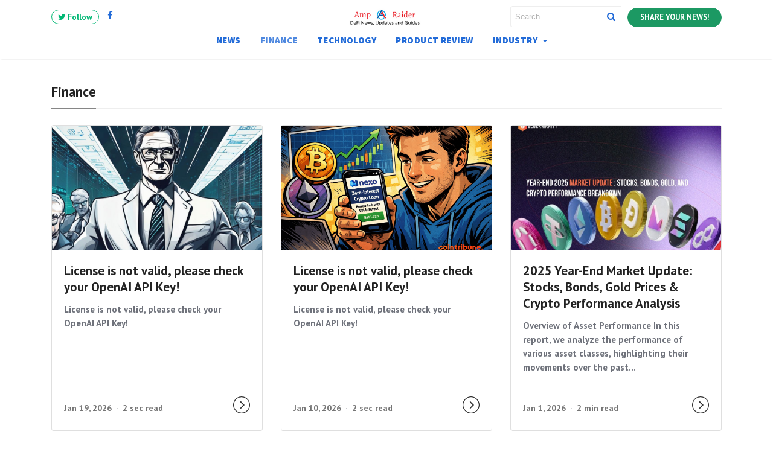

--- FILE ---
content_type: text/html; charset=UTF-8
request_url: https://ampraider.com/category/finance/
body_size: 30101
content:
<!DOCTYPE html>
<html lang="en-US" prefix="og: //ogp.me/ns#">
<head>
    <meta charset="UTF-8">
    <meta name="viewport" content="width=device-width, initial-scale=1">
    <link rel="pingback" href="//ampraider.com/xmlrpc.php">
    <!-- Google Tag Manager -->
    <script>(function(w,d,s,l,i){w[l]=w[l]||[];w[l].push({'gtm.start':
                new Date().getTime(),event:'gtm.js'});var f=d.getElementsByTagName(s)[0],
            j=d.createElement(s),dl=l!='dataLayer'?'&l='+l:'';j.async=true;j.src=
            '//www.googletagmanager.com/gtm.js?id='+i+dl;f.parentNode.insertBefore(j,f);
        })(window,document,'script','dataLayer','GTM-5Q8WWW9');</script>
    <!-- End Google Tag Manager -->

    <title>Finance – ampraider</title>
<meta name='robots' content='noindex, noarchive, follow' />


<meta name="twitter:card" content="summary" />
<meta name="twitter:title" content="Finance – ampraider" />

<meta name="description" content="21st Century Money Amp provides instant, verifiable assurance for any real-world application." />
<link rel="canonical" href="https://ampraider.com/category/finance/" /><meta property="og:locale" content="en_US" />
<meta property="og:type" content="object" />
<meta property="og:title" content="Finance" />
<meta property="og:url" content="//ampraider.com/category/finance/" />
<meta property="og:site_name" content="ampraider" />
<meta property="og:image:width" content="960" />
<meta property="og:image:height" content="640" />
<link rel='dns-prefetch' href='//ampraider.com' />
<link rel='dns-prefetch' href='//www.googletagmanager.com' />
<link rel='dns-prefetch' href='//cdnjs.cloudflare.com' />
<link rel='dns-prefetch' href='//c0.wp.com' />
<link rel='dns-prefetch' href='//maxcdn.bootstrapcdn.com' />
<link rel='dns-prefetch' href='//s.w.org' />
<link href='//fonts.gstatic.com' crossorigin rel='preconnect' />
		<script type="text/javascript">
			window._wpemojiSettings = {"baseUrl":"https:\/\/s.w.org\/images\/core\/emoji\/13.1.0\/72x72\/","ext":".png","svgUrl":"https:\/\/s.w.org\/images\/core\/emoji\/13.1.0\/svg\/","svgExt":".svg","source":{"concatemoji":"https:\/\/ampraider.com\/wp-includes\/js\/wp-emoji-release.min.js?ver=5.8.3"}};
			!function(e,a,t){var n,r,o,i=a.createElement("canvas"),p=i.getContext&&i.getContext("2d");function s(e,t){var a=String.fromCharCode;p.clearRect(0,0,i.width,i.height),p.fillText(a.apply(this,e),0,0);e=i.toDataURL();return p.clearRect(0,0,i.width,i.height),p.fillText(a.apply(this,t),0,0),e===i.toDataURL()}function c(e){var t=a.createElement("script");t.src=e,t.defer=t.type="text/javascript",a.getElementsByTagName("head")[0].appendChild(t)}for(o=Array("flag","emoji"),t.supports={everything:!0,everythingExceptFlag:!0},r=0;r<o.length;r++)t.supports[o[r]]=function(e){if(!p||!p.fillText)return!1;switch(p.textBaseline="top",p.font="600 32px Arial",e){case"flag":return s([127987,65039,8205,9895,65039],[127987,65039,8203,9895,65039])?!1:!s([55356,56826,55356,56819],[55356,56826,8203,55356,56819])&&!s([55356,57332,56128,56423,56128,56418,56128,56421,56128,56430,56128,56423,56128,56447],[55356,57332,8203,56128,56423,8203,56128,56418,8203,56128,56421,8203,56128,56430,8203,56128,56423,8203,56128,56447]);case"emoji":return!s([10084,65039,8205,55357,56613],[10084,65039,8203,55357,56613])}return!1}(o[r]),t.supports.everything=t.supports.everything&&t.supports[o[r]],"flag"!==o[r]&&(t.supports.everythingExceptFlag=t.supports.everythingExceptFlag&&t.supports[o[r]]);t.supports.everythingExceptFlag=t.supports.everythingExceptFlag&&!t.supports.flag,t.DOMReady=!1,t.readyCallback=function(){t.DOMReady=!0},t.supports.everything||(n=function(){t.readyCallback()},a.addEventListener?(a.addEventListener("DOMContentLoaded",n,!1),e.addEventListener("load",n,!1)):(e.attachEvent("onload",n),a.attachEvent("onreadystatechange",function(){"complete"===a.readyState&&t.readyCallback()})),(n=t.source||{}).concatemoji?c(n.concatemoji):n.wpemoji&&n.twemoji&&(c(n.twemoji),c(n.wpemoji)))}(window,document,window._wpemojiSettings);
		</script>
		<style type="text/css">
img.wp-smiley,
img.emoji {
	display: inline !important;
	border: none !important;
	box-shadow: none !important;
	height: 1em !important;
	width: 1em !important;
	margin: 0 .07em !important;
	vertical-align: -0.1em !important;
	background: none !important;
	padding: 0 !important;
}
</style>
	<link rel='stylesheet' id='wp-block-library-css'  href='https://locicrypto-amp.b-cdn.net/wp-includes/css/dist/block-library/style.min.css?ver=5.8.3' type='text/css' media='all' />
<style id='wp-block-library-theme-inline-css' type='text/css'>
#start-resizable-editor-section{display:none}.wp-block-audio figcaption{color:#555;font-size:13px;text-align:center}.is-dark-theme .wp-block-audio figcaption{color:hsla(0,0%,100%,.65)}.wp-block-code{font-family:Menlo,Consolas,monaco,monospace;color:#1e1e1e;padding:.8em 1em;border:1px solid #ddd;border-radius:4px}.wp-block-embed figcaption{color:#555;font-size:13px;text-align:center}.is-dark-theme .wp-block-embed figcaption{color:hsla(0,0%,100%,.65)}.blocks-gallery-caption{color:#555;font-size:13px;text-align:center}.is-dark-theme .blocks-gallery-caption{color:hsla(0,0%,100%,.65)}.wp-block-image figcaption{color:#555;font-size:13px;text-align:center}.is-dark-theme .wp-block-image figcaption{color:hsla(0,0%,100%,.65)}.wp-block-pullquote{border-top:4px solid;border-bottom:4px solid;margin-bottom:1.75em;color:currentColor}.wp-block-pullquote__citation,.wp-block-pullquote cite,.wp-block-pullquote footer{color:currentColor;text-transform:uppercase;font-size:.8125em;font-style:normal}.wp-block-quote{border-left:.25em solid;margin:0 0 1.75em;padding-left:1em}.wp-block-quote cite,.wp-block-quote footer{color:currentColor;font-size:.8125em;position:relative;font-style:normal}.wp-block-quote.has-text-align-right{border-left:none;border-right:.25em solid;padding-left:0;padding-right:1em}.wp-block-quote.has-text-align-center{border:none;padding-left:0}.wp-block-quote.is-large,.wp-block-quote.is-style-large{border:none}.wp-block-search .wp-block-search__label{font-weight:700}.wp-block-group.has-background{padding:1.25em 2.375em;margin-top:0;margin-bottom:0}.wp-block-separator{border:none;border-bottom:2px solid;margin-left:auto;margin-right:auto;opacity:.4}.wp-block-separator:not(.is-style-wide):not(.is-style-dots){width:100px}.wp-block-separator.has-background:not(.is-style-dots){border-bottom:none;height:1px}.wp-block-separator.has-background:not(.is-style-wide):not(.is-style-dots){height:2px}.wp-block-table thead{border-bottom:3px solid}.wp-block-table tfoot{border-top:3px solid}.wp-block-table td,.wp-block-table th{padding:.5em;border:1px solid;word-break:normal}.wp-block-table figcaption{color:#555;font-size:13px;text-align:center}.is-dark-theme .wp-block-table figcaption{color:hsla(0,0%,100%,.65)}.wp-block-video figcaption{color:#555;font-size:13px;text-align:center}.is-dark-theme .wp-block-video figcaption{color:hsla(0,0%,100%,.65)}.wp-block-template-part.has-background{padding:1.25em 2.375em;margin-top:0;margin-bottom:0}#end-resizable-editor-section{display:none}
</style>
<link rel='stylesheet' id='editorskit-frontend-css'  href='https://locicrypto-amp.b-cdn.net/wp-content/plugins/block-options/build/style.build.css?ver=new' type='text/css' media='all' />
<link rel='stylesheet' id='contact-form-7-css'  href='https://locicrypto-amp.b-cdn.net/wp-content/plugins/contact-form-7/includes/css/styles.css?ver=5.5.4' type='text/css' media='all' />
<link rel='stylesheet' id='mace-lazy-load-youtube-css'  href='https://locicrypto-amp.b-cdn.net/wp-content/plugins/media-ace/includes/lazy-load/assets/css/youtube.min.css?ver=1.4.12' type='text/css' media='all' />
<link rel='stylesheet' id='mace-gallery-css'  href='https://locicrypto-amp.b-cdn.net/wp-content/plugins/media-ace/includes/gallery/css/gallery.min.css?ver=5.8.3' type='text/css' media='all' />
<link rel='stylesheet' id='adace-style-css'  href='https://locicrypto-amp.b-cdn.net/wp-content/plugins/ad-ace/assets/css/style.min.css?ver=1.3.25' type='text/css' media='all' />
<link rel='stylesheet' id='shoppable-images-css-css'  href='https://locicrypto-amp.b-cdn.net/wp-content/plugins/ad-ace/assets/css/shoppable-images-front.min.css?ver=1.3.25' type='text/css' media='all' />
<link rel='stylesheet' id='bootstrap4-css'  href='//ampraider.com/wp-content/themes/mediumish/assets/css/bootstrap.min.css' type='text/css' media='all' />
<link rel='stylesheet' id='fontawesome-css'  href='//maxcdn.bootstrapcdn.com/font-awesome/4.7.0/css/font-awesome.min.css' type='text/css' media='all' />
<link rel='stylesheet' id='mediumish-style-css'  href='//ampraider.com/wp-content/themes/mediumish/style.css?ver=1.0.50' type='text/css' media='all' />
<link rel='stylesheet' id='pro-theme_dynamic-css'  href='//ampraider.com/wp-content/uploads/pro-theme/pro-theme-dynamic.min.css?ver=614caab3bf3a5' type='text/css' media='all' />
<link rel='stylesheet' id='easy-social-share-buttons-subscribe-css'  href='https://locicrypto-amp.b-cdn.net/wp-content/plugins/easy-social-share-buttons3/assets/css/essb-subscribe.min.css?ver=7.9' type='text/css' media='all' />
<link rel='stylesheet' id='easy-social-share-buttons-css'  href='https://locicrypto-amp.b-cdn.net/wp-content/plugins/easy-social-share-buttons3/assets/css/easy-social-share-buttons.min.css?ver=7.9' type='text/css' media='all' />
<style id='easy-social-share-buttons-inline-css' type='text/css'>
.essb_displayed_sidebar{left:5px!important;}.essb_displayed_sidebar_right{right:5px!important;}.essb_topbar .essb_topbar_inner{max-width:1152px;margin:0 auto;padding-left:0;padding-right:0;}.essb_topbar{margin-top:-200px;}
</style>
<link rel='stylesheet' id='mcw-crypto-css'  href='https://locicrypto-amp.b-cdn.net/wp-content/plugins/massive-cryptocurrenc222y-widgets/assets/public/css/style.css?ver=3.2.0' type='text/css' media='all' />
<link rel='stylesheet' id='mcw-crypto-select-css'  href='https://locicrypto-amp.b-cdn.net/wp-content/plugins/massive-cryptocurrenc222y-widgets/assets/public/css/selectize.custom.css?ver=3.2.0' type='text/css' media='all' />
<link rel='stylesheet' id='mcw-crypto-datatable-css'  href='https://locicrypto-amp.b-cdn.net/wp-content/plugins/massive-cryptocurrenc222y-widgets/assets/public/css/jquery.dataTables.min.css?ver=1.10.16' type='text/css' media='all' />
<script type='text/javascript' src='//c0.wp.com/c/5.5.3/wp-includes/js/jquery/jquery.js?ver=3.3.1' id='jquery-js'></script>
<script type='text/javascript' id='wu-visit-counter-js-extra'>
/* <![CDATA[ */
var wu_visit_counter = {"ajaxurl":"https:\/\/ampraider.com\/wp-admin\/admin-ajax.php","code":"1367e176dd"};
/* ]]> */
</script>
<script type='text/javascript' src='https://locicrypto-amp.b-cdn.net/wp-content/plugins/wp-ultimo/assets/js/wu-visit-counter.min.js?ver=5.8.3' id='wu-visit-counter-js'></script>
<script type='text/javascript' src='https://locicrypto-amp.b-cdn.net/wp-content/plugins/ad-ace/assets/js/slot-slideup.js?ver=1.3.25' id='adace-slot-slideup-js'></script>
<script type='text/javascript' src='https://locicrypto-amp.b-cdn.net/wp-content/plugins/ad-ace/includes/shoppable-images/assets/js/shoppable-images-front.js?ver=1.3.25' id='shoppable-images-js-js'></script>
<script type='text/javascript' src='https://locicrypto-amp.b-cdn.net/wp-content/plugins/ad-ace/assets/js/coupons.js?ver=1.3.25' id='adace-coupons-js'></script>

<!-- Google Analytics snippet added by Site Kit -->
<script type='text/javascript' src='//www.googletagmanager.com/gtag/js?id=UA-29368434-1' id='google_gtagjs-js' async></script>
<script type='text/javascript' id='google_gtagjs-js-after'>
window.dataLayer = window.dataLayer || [];function gtag(){dataLayer.push(arguments);}
gtag('set', 'linker', {"domains":["ampraider.com"]} );
gtag("js", new Date());
gtag("set", "developer_id.dZTNiMT", true);
gtag("config", "UA-29368434-1", {"anonymize_ip":true,"optimize_id":"OPT-P95LSMN"});
gtag("config", "G-G5MYY39BPL");
</script>

<!-- End Google Analytics snippet added by Site Kit -->
<link rel="//api.w.org/" href="//ampraider.com/wp-json/" /><link rel="alternate" type="application/json" href="//ampraider.com/wp-json/wp/v2/categories/1394" /><link rel="EditURI" type="application/rsd+xml" title="RSD" href="//ampraider.com/xmlrpc.php?rsd" />
<link rel="wlwmanifest" type="application/wlwmanifest+xml" href="https://locicrypto-amp.b-cdn.net/wp-includes/wlwmanifest.xml" /> 
<meta name="generator" content="WordPress 5.8.3" />

    <style>
    #wp-admin-bar-wp-ultimo,
    #wp-admin-bar-snax,
    #wp-admin-bar-comments,
    #wp-admin-bar-new-content,
    #wp-admin-bar-updates,
    #wp-admin-bar-pf_alerter,
    #wp-admin-bar-MSPP,
    #wp-admin-bar-wpscp,
    #wp-admin-bar-tm-suspend,
    .snax-note,
    .snax-button-create,
    .g1-drop-create{
        display:none !important;
    }
    .login #nav {
        font-size: 0 !important;
    }
    .login #nav a:nth-child(1){
        font-size: 0;
    }
    .login #nav a:nth-child(2){
        font-size: 13px;
    }
    div.hustle-inline{
        opacity:1 !important;
    }
    .adrotate_widgets{
        text-align:center;
    }
    .breaking-title{
        margin-right:20px;
    }
    .breaking-news{
        display:block !important; 
        height:40px;
        overflow:hidden;
        margin-left:10px;
    }
    .hustle-form-fields div:nth-child(1){
        display:none !important;
    }
    .hustle-layout-form{
        padding:0 !important;
    }

    .hustle-field{
        flex:0 !important;
        width:100% !important;
        min-width:100% !important;
    }
    .hustle-form-fields input{
        background:#FFF !important;
        border:1px solid rgba(255,255,255,0.1) !important;
        width:100% !important;
    }
    .sidebar .hustle-form-fields input{
        border:1px solid #DDD !important;
    }

    .hustle-button{
        width:100% !important;
        background:#08f !important;
        color:#FFF !important;
    }

    form[name=mc-embedded-subscribe-form]{
        display:none;
    }
    </style>	
    <script>
    
    var ajaxurl = "//ampraider.com/wp-admin/admin-ajax.php";
    </script>
    
<!-- BEGIN Clicky Analytics v1.6.4 Tracking - //deconf.com/clicky-analytics-dashboard-wordpress/ -->
<script type="text/javascript">
  var clicky_custom = clicky_custom || {};
  clicky_custom.outbound_pattern = ['/go/','/out/'];
</script>

<script async src="//static.getclicky.com/101350447.js"></script>

<!-- END Clicky Analytics v1.6.4 Tracking - //deconf.com/clicky-analytics-dashboard-wordpress/ -->
	<style>
		.lazyload, .lazyloading {
			opacity: 0;
		}
		.lazyloaded {
			opacity: 1;
		}
		.lazyload,
		.lazyloading,
		.lazyloaded {
			transition: opacity 0.175s ease-in-out;
		}

		iframe.lazyloading {
			opacity: 1;
			transition: opacity 0.375s ease-in-out;
			background: #f2f2f2 no-repeat center;
		}
		iframe.lazyloaded {
			opacity: 1;
		}
	</style>
	    <style>
        .wpsp_arrow_pagi{
            cursor: pointer;
        }
    </style>

    <meta name="generator" content="Site Kit by Google 1.75.0" /><script type="text/javascript">var daextamAjaxUrl = "//ampraider.com/wp-admin/admin-ajax.php";var daextamNonce = "b898a811d5";</script><script type="application/ld+json">[{"@context":"http:\/\/schema.org\/","@type":"WPHeader","url":"","headline":"Finance","description":""},{"@context":"http:\/\/schema.org\/","@type":"WPFooter","url":"","headline":"Finance","description":""}]</script>

<script type="application/ld+json">{"@context":"https:\/\/schema.org\/","@type":"CollectionPage","headline":"Finance Category","description":"","url":"https:\/\/ampraider.com\/category\/finance\/","sameAs":[],"hasPart":["","","","","",""]}</script>

<link rel="alternate" type="application/rss+xml" title="RSS Feed" href="//ampraider.com/feed/" /><meta name='generator' content='WP Ultimo 1.10.13'><script type="application/ld+json">{
    "@type": "BreadcrumbList",
    "itemListElement": [
        {
            "@type": "ListItem",
            "position": 1,
            "item": {
                "@id": "//ampraider.com",
                "name": "Home"
            }
        },
        {
            "@type": "ListItem",
            "position": 2,
            "item": {
                "@id": "//ampraider.com/category/finance/",
                "name": "Finance"
            }
        }
    ]
}</script>


<!-- Google Tag Manager snippet added by Site Kit -->
<script type="text/javascript">
			( function( w, d, s, l, i ) {
				w[l] = w[l] || [];
				w[l].push( {'gtm.start': new Date().getTime(), event: 'gtm.js'} );
				var f = d.getElementsByTagName( s )[0],
					j = d.createElement( s ), dl = l != 'dataLayer' ? '&l=' + l : '';
				j.async = true;
				j.src = '//www.googletagmanager.com/gtm.js?id=' + i + dl;
				f.parentNode.insertBefore( j, f );
			} )( window, document, 'script', 'dataLayer', 'GTM-PSV6DRK' );
			
</script>

<!-- End Google Tag Manager snippet added by Site Kit -->
<link rel="icon" href="https://locicrypto-amp.b-cdn.net/wp-content/uploads/sites/651/2022/08/cropped-Untitled-design-32x32.png" sizes="32x32" />
<link rel="icon" href="https://locicrypto-amp.b-cdn.net/wp-content/uploads/sites/651/2022/08/cropped-Untitled-design-192x192.png" sizes="192x192" />
<link rel="apple-touch-icon" href="https://locicrypto-amp.b-cdn.net/wp-content/uploads/sites/651/2022/08/cropped-Untitled-design-180x180.png" />
<meta name="msapplication-TileImage" content="https://locicrypto-amp.b-cdn.net/wp-content/uploads/sites/651/2022/08/cropped-Untitled-design-270x270.png" />
<style>

.hustle-input{
	border:1px solid #ddd !important;
	margin-bottom:4px !important;
}


 </style><style id="kirki-inline-styles">.btn-simple{background-color:#1C9963;border-color:#1C9963;}.article-post a:not(.wp-block-button__link), .post .btn.follow, .post .post-top-meta .author-description a, article.page a:not(.wp-block-button__link), .alertbar a{color:#1C9963;}.post .btn.follow, .alertbar input[type="submit"]{border-color:#1C9963;}.default-color{color:#1C9963;}#breadcrumbs a{color:#1C9963;}#sidebarposts ul a{color:#1C9963;}blockquote{border-color:#1C9963;}.entry-content input[type=submit], .alertbar input[type="submit"]{background-color:#1C9963;border-color:#1C9963;}p.sharecolour{color:#999999;}.shareitnow ul li a svg, .shareitnow a{fill:#b3b3b3;}.shareitnow li a{color:#b3b3b3;}.shareitnow li a:hover{border-color:#d2d2d2;}#comments a{color:#1C9963;}.comment-form input.submit{background-color:#1C9963;border-color:#1C9963;}footer.footer a{color:#1C9963;}body{font-family:PT Sans;font-size:15px;font-weight:400;line-height:1.5;color:#5f636d;}.h1,.h2,.h3,.h4,.h5,.h6,h1,h2,h3,h4,h5,h6{font-family:PT Sans;font-weight:700;color:#222;}.carousel-excerpt .title{font-size:1.5em;letter-spacing:0px;line-height:1.2;text-transform:none;color:#ffffff;}.carousel-excerpt .fontlight{font-size:18px;letter-spacing:0px;line-height:1.4;color:#ffffff;}.mediumnavigation .navbar-brand{font-family:DM Serif Display;font-size:30px;font-weight:400;}.navbar .nav-link{font-family:Source Sans Pro;font-size:15px;font-weight:700;letter-spacing:0.03em;text-transform:uppercase;}.article-post{font-family:Merriweather;font-size:1.2em;line-height:1.8;color:#222222;}.mainheading h1.posttitle, h1.entry-title{font-size:3.4em;line-height:1.1;color:#222222;}.entry-content.page-content{font-size:1.2em;line-height:1.7;}.mediumnavigation, .dropdown-menu, .dropdown-item{background-color:#ffffff;}.mediumnavigation, .mediumnavigation a, .navbar-light .navbar-nav .nav-link{color:#226bd8;}.navbar-light .navbar-brand{color:#111111;}.navbar-light .navbar-brand:hover{color:#02b875;}.customarea .btn.follow{border-color:#02B875;color:#02B875;}.search-form .search-submit{background-color:#02B875;}.search-form .search-field{border-color:#eeeeee;}.search-form .search-submit .fa{color:#ffffff;}.search-form .search-field, .search-form .search-field::placeholder{color:#b2b2b2;}@media (max-width: 767px){.navbar-collapse{background-color:#ffffff;}}/* cyrillic-ext */
@font-face {
  font-family: 'PT Sans';
  font-style: italic;
  font-weight: 400;
  font-display: swap;
  src: url(/wp-content/fonts/pt-sans/font) format('woff');
  unicode-range: U+0460-052F, U+1C80-1C8A, U+20B4, U+2DE0-2DFF, U+A640-A69F, U+FE2E-FE2F;
}
/* cyrillic */
@font-face {
  font-family: 'PT Sans';
  font-style: italic;
  font-weight: 400;
  font-display: swap;
  src: url(/wp-content/fonts/pt-sans/font) format('woff');
  unicode-range: U+0301, U+0400-045F, U+0490-0491, U+04B0-04B1, U+2116;
}
/* latin-ext */
@font-face {
  font-family: 'PT Sans';
  font-style: italic;
  font-weight: 400;
  font-display: swap;
  src: url(/wp-content/fonts/pt-sans/font) format('woff');
  unicode-range: U+0100-02BA, U+02BD-02C5, U+02C7-02CC, U+02CE-02D7, U+02DD-02FF, U+0304, U+0308, U+0329, U+1D00-1DBF, U+1E00-1E9F, U+1EF2-1EFF, U+2020, U+20A0-20AB, U+20AD-20C0, U+2113, U+2C60-2C7F, U+A720-A7FF;
}
/* latin */
@font-face {
  font-family: 'PT Sans';
  font-style: italic;
  font-weight: 400;
  font-display: swap;
  src: url(/wp-content/fonts/pt-sans/font) format('woff');
  unicode-range: U+0000-00FF, U+0131, U+0152-0153, U+02BB-02BC, U+02C6, U+02DA, U+02DC, U+0304, U+0308, U+0329, U+2000-206F, U+20AC, U+2122, U+2191, U+2193, U+2212, U+2215, U+FEFF, U+FFFD;
}
/* cyrillic-ext */
@font-face {
  font-family: 'PT Sans';
  font-style: italic;
  font-weight: 700;
  font-display: swap;
  src: url(/wp-content/fonts/pt-sans/font) format('woff');
  unicode-range: U+0460-052F, U+1C80-1C8A, U+20B4, U+2DE0-2DFF, U+A640-A69F, U+FE2E-FE2F;
}
/* cyrillic */
@font-face {
  font-family: 'PT Sans';
  font-style: italic;
  font-weight: 700;
  font-display: swap;
  src: url(/wp-content/fonts/pt-sans/font) format('woff');
  unicode-range: U+0301, U+0400-045F, U+0490-0491, U+04B0-04B1, U+2116;
}
/* latin-ext */
@font-face {
  font-family: 'PT Sans';
  font-style: italic;
  font-weight: 700;
  font-display: swap;
  src: url(/wp-content/fonts/pt-sans/font) format('woff');
  unicode-range: U+0100-02BA, U+02BD-02C5, U+02C7-02CC, U+02CE-02D7, U+02DD-02FF, U+0304, U+0308, U+0329, U+1D00-1DBF, U+1E00-1E9F, U+1EF2-1EFF, U+2020, U+20A0-20AB, U+20AD-20C0, U+2113, U+2C60-2C7F, U+A720-A7FF;
}
/* latin */
@font-face {
  font-family: 'PT Sans';
  font-style: italic;
  font-weight: 700;
  font-display: swap;
  src: url(/wp-content/fonts/pt-sans/font) format('woff');
  unicode-range: U+0000-00FF, U+0131, U+0152-0153, U+02BB-02BC, U+02C6, U+02DA, U+02DC, U+0304, U+0308, U+0329, U+2000-206F, U+20AC, U+2122, U+2191, U+2193, U+2212, U+2215, U+FEFF, U+FFFD;
}
/* cyrillic-ext */
@font-face {
  font-family: 'PT Sans';
  font-style: normal;
  font-weight: 400;
  font-display: swap;
  src: url(/wp-content/fonts/pt-sans/font) format('woff');
  unicode-range: U+0460-052F, U+1C80-1C8A, U+20B4, U+2DE0-2DFF, U+A640-A69F, U+FE2E-FE2F;
}
/* cyrillic */
@font-face {
  font-family: 'PT Sans';
  font-style: normal;
  font-weight: 400;
  font-display: swap;
  src: url(/wp-content/fonts/pt-sans/font) format('woff');
  unicode-range: U+0301, U+0400-045F, U+0490-0491, U+04B0-04B1, U+2116;
}
/* latin-ext */
@font-face {
  font-family: 'PT Sans';
  font-style: normal;
  font-weight: 400;
  font-display: swap;
  src: url(/wp-content/fonts/pt-sans/font) format('woff');
  unicode-range: U+0100-02BA, U+02BD-02C5, U+02C7-02CC, U+02CE-02D7, U+02DD-02FF, U+0304, U+0308, U+0329, U+1D00-1DBF, U+1E00-1E9F, U+1EF2-1EFF, U+2020, U+20A0-20AB, U+20AD-20C0, U+2113, U+2C60-2C7F, U+A720-A7FF;
}
/* latin */
@font-face {
  font-family: 'PT Sans';
  font-style: normal;
  font-weight: 400;
  font-display: swap;
  src: url(/wp-content/fonts/pt-sans/font) format('woff');
  unicode-range: U+0000-00FF, U+0131, U+0152-0153, U+02BB-02BC, U+02C6, U+02DA, U+02DC, U+0304, U+0308, U+0329, U+2000-206F, U+20AC, U+2122, U+2191, U+2193, U+2212, U+2215, U+FEFF, U+FFFD;
}
/* cyrillic-ext */
@font-face {
  font-family: 'PT Sans';
  font-style: normal;
  font-weight: 700;
  font-display: swap;
  src: url(/wp-content/fonts/pt-sans/font) format('woff');
  unicode-range: U+0460-052F, U+1C80-1C8A, U+20B4, U+2DE0-2DFF, U+A640-A69F, U+FE2E-FE2F;
}
/* cyrillic */
@font-face {
  font-family: 'PT Sans';
  font-style: normal;
  font-weight: 700;
  font-display: swap;
  src: url(/wp-content/fonts/pt-sans/font) format('woff');
  unicode-range: U+0301, U+0400-045F, U+0490-0491, U+04B0-04B1, U+2116;
}
/* latin-ext */
@font-face {
  font-family: 'PT Sans';
  font-style: normal;
  font-weight: 700;
  font-display: swap;
  src: url(/wp-content/fonts/pt-sans/font) format('woff');
  unicode-range: U+0100-02BA, U+02BD-02C5, U+02C7-02CC, U+02CE-02D7, U+02DD-02FF, U+0304, U+0308, U+0329, U+1D00-1DBF, U+1E00-1E9F, U+1EF2-1EFF, U+2020, U+20A0-20AB, U+20AD-20C0, U+2113, U+2C60-2C7F, U+A720-A7FF;
}
/* latin */
@font-face {
  font-family: 'PT Sans';
  font-style: normal;
  font-weight: 700;
  font-display: swap;
  src: url(/wp-content/fonts/pt-sans/font) format('woff');
  unicode-range: U+0000-00FF, U+0131, U+0152-0153, U+02BB-02BC, U+02C6, U+02DA, U+02DC, U+0304, U+0308, U+0329, U+2000-206F, U+20AC, U+2122, U+2191, U+2193, U+2212, U+2215, U+FEFF, U+FFFD;
}/* latin-ext */
@font-face {
  font-family: 'DM Serif Display';
  font-style: italic;
  font-weight: 400;
  font-display: swap;
  src: url(/wp-content/fonts/dm-serif-display/font) format('woff');
  unicode-range: U+0100-02BA, U+02BD-02C5, U+02C7-02CC, U+02CE-02D7, U+02DD-02FF, U+0304, U+0308, U+0329, U+1D00-1DBF, U+1E00-1E9F, U+1EF2-1EFF, U+2020, U+20A0-20AB, U+20AD-20C0, U+2113, U+2C60-2C7F, U+A720-A7FF;
}
/* latin */
@font-face {
  font-family: 'DM Serif Display';
  font-style: italic;
  font-weight: 400;
  font-display: swap;
  src: url(/wp-content/fonts/dm-serif-display/font) format('woff');
  unicode-range: U+0000-00FF, U+0131, U+0152-0153, U+02BB-02BC, U+02C6, U+02DA, U+02DC, U+0304, U+0308, U+0329, U+2000-206F, U+20AC, U+2122, U+2191, U+2193, U+2212, U+2215, U+FEFF, U+FFFD;
}
/* latin-ext */
@font-face {
  font-family: 'DM Serif Display';
  font-style: normal;
  font-weight: 400;
  font-display: swap;
  src: url(/wp-content/fonts/dm-serif-display/font) format('woff');
  unicode-range: U+0100-02BA, U+02BD-02C5, U+02C7-02CC, U+02CE-02D7, U+02DD-02FF, U+0304, U+0308, U+0329, U+1D00-1DBF, U+1E00-1E9F, U+1EF2-1EFF, U+2020, U+20A0-20AB, U+20AD-20C0, U+2113, U+2C60-2C7F, U+A720-A7FF;
}
/* latin */
@font-face {
  font-family: 'DM Serif Display';
  font-style: normal;
  font-weight: 400;
  font-display: swap;
  src: url(/wp-content/fonts/dm-serif-display/font) format('woff');
  unicode-range: U+0000-00FF, U+0131, U+0152-0153, U+02BB-02BC, U+02C6, U+02DA, U+02DC, U+0304, U+0308, U+0329, U+2000-206F, U+20AC, U+2122, U+2191, U+2193, U+2212, U+2215, U+FEFF, U+FFFD;
}/* cyrillic-ext */
@font-face {
  font-family: 'Source Sans Pro';
  font-style: italic;
  font-weight: 200;
  font-display: swap;
  src: url(/wp-content/fonts/source-sans-pro/font) format('woff');
  unicode-range: U+0460-052F, U+1C80-1C8A, U+20B4, U+2DE0-2DFF, U+A640-A69F, U+FE2E-FE2F;
}
/* cyrillic */
@font-face {
  font-family: 'Source Sans Pro';
  font-style: italic;
  font-weight: 200;
  font-display: swap;
  src: url(/wp-content/fonts/source-sans-pro/font) format('woff');
  unicode-range: U+0301, U+0400-045F, U+0490-0491, U+04B0-04B1, U+2116;
}
/* greek-ext */
@font-face {
  font-family: 'Source Sans Pro';
  font-style: italic;
  font-weight: 200;
  font-display: swap;
  src: url(/wp-content/fonts/source-sans-pro/font) format('woff');
  unicode-range: U+1F00-1FFF;
}
/* greek */
@font-face {
  font-family: 'Source Sans Pro';
  font-style: italic;
  font-weight: 200;
  font-display: swap;
  src: url(/wp-content/fonts/source-sans-pro/font) format('woff');
  unicode-range: U+0370-0377, U+037A-037F, U+0384-038A, U+038C, U+038E-03A1, U+03A3-03FF;
}
/* vietnamese */
@font-face {
  font-family: 'Source Sans Pro';
  font-style: italic;
  font-weight: 200;
  font-display: swap;
  src: url(/wp-content/fonts/source-sans-pro/font) format('woff');
  unicode-range: U+0102-0103, U+0110-0111, U+0128-0129, U+0168-0169, U+01A0-01A1, U+01AF-01B0, U+0300-0301, U+0303-0304, U+0308-0309, U+0323, U+0329, U+1EA0-1EF9, U+20AB;
}
/* latin-ext */
@font-face {
  font-family: 'Source Sans Pro';
  font-style: italic;
  font-weight: 200;
  font-display: swap;
  src: url(/wp-content/fonts/source-sans-pro/font) format('woff');
  unicode-range: U+0100-02BA, U+02BD-02C5, U+02C7-02CC, U+02CE-02D7, U+02DD-02FF, U+0304, U+0308, U+0329, U+1D00-1DBF, U+1E00-1E9F, U+1EF2-1EFF, U+2020, U+20A0-20AB, U+20AD-20C0, U+2113, U+2C60-2C7F, U+A720-A7FF;
}
/* latin */
@font-face {
  font-family: 'Source Sans Pro';
  font-style: italic;
  font-weight: 200;
  font-display: swap;
  src: url(/wp-content/fonts/source-sans-pro/font) format('woff');
  unicode-range: U+0000-00FF, U+0131, U+0152-0153, U+02BB-02BC, U+02C6, U+02DA, U+02DC, U+0304, U+0308, U+0329, U+2000-206F, U+20AC, U+2122, U+2191, U+2193, U+2212, U+2215, U+FEFF, U+FFFD;
}
/* cyrillic-ext */
@font-face {
  font-family: 'Source Sans Pro';
  font-style: italic;
  font-weight: 300;
  font-display: swap;
  src: url(/wp-content/fonts/source-sans-pro/font) format('woff');
  unicode-range: U+0460-052F, U+1C80-1C8A, U+20B4, U+2DE0-2DFF, U+A640-A69F, U+FE2E-FE2F;
}
/* cyrillic */
@font-face {
  font-family: 'Source Sans Pro';
  font-style: italic;
  font-weight: 300;
  font-display: swap;
  src: url(/wp-content/fonts/source-sans-pro/font) format('woff');
  unicode-range: U+0301, U+0400-045F, U+0490-0491, U+04B0-04B1, U+2116;
}
/* greek-ext */
@font-face {
  font-family: 'Source Sans Pro';
  font-style: italic;
  font-weight: 300;
  font-display: swap;
  src: url(/wp-content/fonts/source-sans-pro/font) format('woff');
  unicode-range: U+1F00-1FFF;
}
/* greek */
@font-face {
  font-family: 'Source Sans Pro';
  font-style: italic;
  font-weight: 300;
  font-display: swap;
  src: url(/wp-content/fonts/source-sans-pro/font) format('woff');
  unicode-range: U+0370-0377, U+037A-037F, U+0384-038A, U+038C, U+038E-03A1, U+03A3-03FF;
}
/* vietnamese */
@font-face {
  font-family: 'Source Sans Pro';
  font-style: italic;
  font-weight: 300;
  font-display: swap;
  src: url(/wp-content/fonts/source-sans-pro/font) format('woff');
  unicode-range: U+0102-0103, U+0110-0111, U+0128-0129, U+0168-0169, U+01A0-01A1, U+01AF-01B0, U+0300-0301, U+0303-0304, U+0308-0309, U+0323, U+0329, U+1EA0-1EF9, U+20AB;
}
/* latin-ext */
@font-face {
  font-family: 'Source Sans Pro';
  font-style: italic;
  font-weight: 300;
  font-display: swap;
  src: url(/wp-content/fonts/source-sans-pro/font) format('woff');
  unicode-range: U+0100-02BA, U+02BD-02C5, U+02C7-02CC, U+02CE-02D7, U+02DD-02FF, U+0304, U+0308, U+0329, U+1D00-1DBF, U+1E00-1E9F, U+1EF2-1EFF, U+2020, U+20A0-20AB, U+20AD-20C0, U+2113, U+2C60-2C7F, U+A720-A7FF;
}
/* latin */
@font-face {
  font-family: 'Source Sans Pro';
  font-style: italic;
  font-weight: 300;
  font-display: swap;
  src: url(/wp-content/fonts/source-sans-pro/font) format('woff');
  unicode-range: U+0000-00FF, U+0131, U+0152-0153, U+02BB-02BC, U+02C6, U+02DA, U+02DC, U+0304, U+0308, U+0329, U+2000-206F, U+20AC, U+2122, U+2191, U+2193, U+2212, U+2215, U+FEFF, U+FFFD;
}
/* cyrillic-ext */
@font-face {
  font-family: 'Source Sans Pro';
  font-style: italic;
  font-weight: 400;
  font-display: swap;
  src: url(/wp-content/fonts/source-sans-pro/font) format('woff');
  unicode-range: U+0460-052F, U+1C80-1C8A, U+20B4, U+2DE0-2DFF, U+A640-A69F, U+FE2E-FE2F;
}
/* cyrillic */
@font-face {
  font-family: 'Source Sans Pro';
  font-style: italic;
  font-weight: 400;
  font-display: swap;
  src: url(/wp-content/fonts/source-sans-pro/font) format('woff');
  unicode-range: U+0301, U+0400-045F, U+0490-0491, U+04B0-04B1, U+2116;
}
/* greek-ext */
@font-face {
  font-family: 'Source Sans Pro';
  font-style: italic;
  font-weight: 400;
  font-display: swap;
  src: url(/wp-content/fonts/source-sans-pro/font) format('woff');
  unicode-range: U+1F00-1FFF;
}
/* greek */
@font-face {
  font-family: 'Source Sans Pro';
  font-style: italic;
  font-weight: 400;
  font-display: swap;
  src: url(/wp-content/fonts/source-sans-pro/font) format('woff');
  unicode-range: U+0370-0377, U+037A-037F, U+0384-038A, U+038C, U+038E-03A1, U+03A3-03FF;
}
/* vietnamese */
@font-face {
  font-family: 'Source Sans Pro';
  font-style: italic;
  font-weight: 400;
  font-display: swap;
  src: url(/wp-content/fonts/source-sans-pro/font) format('woff');
  unicode-range: U+0102-0103, U+0110-0111, U+0128-0129, U+0168-0169, U+01A0-01A1, U+01AF-01B0, U+0300-0301, U+0303-0304, U+0308-0309, U+0323, U+0329, U+1EA0-1EF9, U+20AB;
}
/* latin-ext */
@font-face {
  font-family: 'Source Sans Pro';
  font-style: italic;
  font-weight: 400;
  font-display: swap;
  src: url(/wp-content/fonts/source-sans-pro/font) format('woff');
  unicode-range: U+0100-02BA, U+02BD-02C5, U+02C7-02CC, U+02CE-02D7, U+02DD-02FF, U+0304, U+0308, U+0329, U+1D00-1DBF, U+1E00-1E9F, U+1EF2-1EFF, U+2020, U+20A0-20AB, U+20AD-20C0, U+2113, U+2C60-2C7F, U+A720-A7FF;
}
/* latin */
@font-face {
  font-family: 'Source Sans Pro';
  font-style: italic;
  font-weight: 400;
  font-display: swap;
  src: url(/wp-content/fonts/source-sans-pro/font) format('woff');
  unicode-range: U+0000-00FF, U+0131, U+0152-0153, U+02BB-02BC, U+02C6, U+02DA, U+02DC, U+0304, U+0308, U+0329, U+2000-206F, U+20AC, U+2122, U+2191, U+2193, U+2212, U+2215, U+FEFF, U+FFFD;
}
/* cyrillic-ext */
@font-face {
  font-family: 'Source Sans Pro';
  font-style: italic;
  font-weight: 600;
  font-display: swap;
  src: url(/wp-content/fonts/source-sans-pro/font) format('woff');
  unicode-range: U+0460-052F, U+1C80-1C8A, U+20B4, U+2DE0-2DFF, U+A640-A69F, U+FE2E-FE2F;
}
/* cyrillic */
@font-face {
  font-family: 'Source Sans Pro';
  font-style: italic;
  font-weight: 600;
  font-display: swap;
  src: url(/wp-content/fonts/source-sans-pro/font) format('woff');
  unicode-range: U+0301, U+0400-045F, U+0490-0491, U+04B0-04B1, U+2116;
}
/* greek-ext */
@font-face {
  font-family: 'Source Sans Pro';
  font-style: italic;
  font-weight: 600;
  font-display: swap;
  src: url(/wp-content/fonts/source-sans-pro/font) format('woff');
  unicode-range: U+1F00-1FFF;
}
/* greek */
@font-face {
  font-family: 'Source Sans Pro';
  font-style: italic;
  font-weight: 600;
  font-display: swap;
  src: url(/wp-content/fonts/source-sans-pro/font) format('woff');
  unicode-range: U+0370-0377, U+037A-037F, U+0384-038A, U+038C, U+038E-03A1, U+03A3-03FF;
}
/* vietnamese */
@font-face {
  font-family: 'Source Sans Pro';
  font-style: italic;
  font-weight: 600;
  font-display: swap;
  src: url(/wp-content/fonts/source-sans-pro/font) format('woff');
  unicode-range: U+0102-0103, U+0110-0111, U+0128-0129, U+0168-0169, U+01A0-01A1, U+01AF-01B0, U+0300-0301, U+0303-0304, U+0308-0309, U+0323, U+0329, U+1EA0-1EF9, U+20AB;
}
/* latin-ext */
@font-face {
  font-family: 'Source Sans Pro';
  font-style: italic;
  font-weight: 600;
  font-display: swap;
  src: url(/wp-content/fonts/source-sans-pro/font) format('woff');
  unicode-range: U+0100-02BA, U+02BD-02C5, U+02C7-02CC, U+02CE-02D7, U+02DD-02FF, U+0304, U+0308, U+0329, U+1D00-1DBF, U+1E00-1E9F, U+1EF2-1EFF, U+2020, U+20A0-20AB, U+20AD-20C0, U+2113, U+2C60-2C7F, U+A720-A7FF;
}
/* latin */
@font-face {
  font-family: 'Source Sans Pro';
  font-style: italic;
  font-weight: 600;
  font-display: swap;
  src: url(/wp-content/fonts/source-sans-pro/font) format('woff');
  unicode-range: U+0000-00FF, U+0131, U+0152-0153, U+02BB-02BC, U+02C6, U+02DA, U+02DC, U+0304, U+0308, U+0329, U+2000-206F, U+20AC, U+2122, U+2191, U+2193, U+2212, U+2215, U+FEFF, U+FFFD;
}
/* cyrillic-ext */
@font-face {
  font-family: 'Source Sans Pro';
  font-style: italic;
  font-weight: 700;
  font-display: swap;
  src: url(/wp-content/fonts/source-sans-pro/font) format('woff');
  unicode-range: U+0460-052F, U+1C80-1C8A, U+20B4, U+2DE0-2DFF, U+A640-A69F, U+FE2E-FE2F;
}
/* cyrillic */
@font-face {
  font-family: 'Source Sans Pro';
  font-style: italic;
  font-weight: 700;
  font-display: swap;
  src: url(/wp-content/fonts/source-sans-pro/font) format('woff');
  unicode-range: U+0301, U+0400-045F, U+0490-0491, U+04B0-04B1, U+2116;
}
/* greek-ext */
@font-face {
  font-family: 'Source Sans Pro';
  font-style: italic;
  font-weight: 700;
  font-display: swap;
  src: url(/wp-content/fonts/source-sans-pro/font) format('woff');
  unicode-range: U+1F00-1FFF;
}
/* greek */
@font-face {
  font-family: 'Source Sans Pro';
  font-style: italic;
  font-weight: 700;
  font-display: swap;
  src: url(/wp-content/fonts/source-sans-pro/font) format('woff');
  unicode-range: U+0370-0377, U+037A-037F, U+0384-038A, U+038C, U+038E-03A1, U+03A3-03FF;
}
/* vietnamese */
@font-face {
  font-family: 'Source Sans Pro';
  font-style: italic;
  font-weight: 700;
  font-display: swap;
  src: url(/wp-content/fonts/source-sans-pro/font) format('woff');
  unicode-range: U+0102-0103, U+0110-0111, U+0128-0129, U+0168-0169, U+01A0-01A1, U+01AF-01B0, U+0300-0301, U+0303-0304, U+0308-0309, U+0323, U+0329, U+1EA0-1EF9, U+20AB;
}
/* latin-ext */
@font-face {
  font-family: 'Source Sans Pro';
  font-style: italic;
  font-weight: 700;
  font-display: swap;
  src: url(/wp-content/fonts/source-sans-pro/font) format('woff');
  unicode-range: U+0100-02BA, U+02BD-02C5, U+02C7-02CC, U+02CE-02D7, U+02DD-02FF, U+0304, U+0308, U+0329, U+1D00-1DBF, U+1E00-1E9F, U+1EF2-1EFF, U+2020, U+20A0-20AB, U+20AD-20C0, U+2113, U+2C60-2C7F, U+A720-A7FF;
}
/* latin */
@font-face {
  font-family: 'Source Sans Pro';
  font-style: italic;
  font-weight: 700;
  font-display: swap;
  src: url(/wp-content/fonts/source-sans-pro/font) format('woff');
  unicode-range: U+0000-00FF, U+0131, U+0152-0153, U+02BB-02BC, U+02C6, U+02DA, U+02DC, U+0304, U+0308, U+0329, U+2000-206F, U+20AC, U+2122, U+2191, U+2193, U+2212, U+2215, U+FEFF, U+FFFD;
}
/* cyrillic-ext */
@font-face {
  font-family: 'Source Sans Pro';
  font-style: italic;
  font-weight: 900;
  font-display: swap;
  src: url(/wp-content/fonts/source-sans-pro/font) format('woff');
  unicode-range: U+0460-052F, U+1C80-1C8A, U+20B4, U+2DE0-2DFF, U+A640-A69F, U+FE2E-FE2F;
}
/* cyrillic */
@font-face {
  font-family: 'Source Sans Pro';
  font-style: italic;
  font-weight: 900;
  font-display: swap;
  src: url(/wp-content/fonts/source-sans-pro/font) format('woff');
  unicode-range: U+0301, U+0400-045F, U+0490-0491, U+04B0-04B1, U+2116;
}
/* greek-ext */
@font-face {
  font-family: 'Source Sans Pro';
  font-style: italic;
  font-weight: 900;
  font-display: swap;
  src: url(/wp-content/fonts/source-sans-pro/font) format('woff');
  unicode-range: U+1F00-1FFF;
}
/* greek */
@font-face {
  font-family: 'Source Sans Pro';
  font-style: italic;
  font-weight: 900;
  font-display: swap;
  src: url(/wp-content/fonts/source-sans-pro/font) format('woff');
  unicode-range: U+0370-0377, U+037A-037F, U+0384-038A, U+038C, U+038E-03A1, U+03A3-03FF;
}
/* vietnamese */
@font-face {
  font-family: 'Source Sans Pro';
  font-style: italic;
  font-weight: 900;
  font-display: swap;
  src: url(/wp-content/fonts/source-sans-pro/font) format('woff');
  unicode-range: U+0102-0103, U+0110-0111, U+0128-0129, U+0168-0169, U+01A0-01A1, U+01AF-01B0, U+0300-0301, U+0303-0304, U+0308-0309, U+0323, U+0329, U+1EA0-1EF9, U+20AB;
}
/* latin-ext */
@font-face {
  font-family: 'Source Sans Pro';
  font-style: italic;
  font-weight: 900;
  font-display: swap;
  src: url(/wp-content/fonts/source-sans-pro/font) format('woff');
  unicode-range: U+0100-02BA, U+02BD-02C5, U+02C7-02CC, U+02CE-02D7, U+02DD-02FF, U+0304, U+0308, U+0329, U+1D00-1DBF, U+1E00-1E9F, U+1EF2-1EFF, U+2020, U+20A0-20AB, U+20AD-20C0, U+2113, U+2C60-2C7F, U+A720-A7FF;
}
/* latin */
@font-face {
  font-family: 'Source Sans Pro';
  font-style: italic;
  font-weight: 900;
  font-display: swap;
  src: url(/wp-content/fonts/source-sans-pro/font) format('woff');
  unicode-range: U+0000-00FF, U+0131, U+0152-0153, U+02BB-02BC, U+02C6, U+02DA, U+02DC, U+0304, U+0308, U+0329, U+2000-206F, U+20AC, U+2122, U+2191, U+2193, U+2212, U+2215, U+FEFF, U+FFFD;
}
/* cyrillic-ext */
@font-face {
  font-family: 'Source Sans Pro';
  font-style: normal;
  font-weight: 200;
  font-display: swap;
  src: url(/wp-content/fonts/source-sans-pro/font) format('woff');
  unicode-range: U+0460-052F, U+1C80-1C8A, U+20B4, U+2DE0-2DFF, U+A640-A69F, U+FE2E-FE2F;
}
/* cyrillic */
@font-face {
  font-family: 'Source Sans Pro';
  font-style: normal;
  font-weight: 200;
  font-display: swap;
  src: url(/wp-content/fonts/source-sans-pro/font) format('woff');
  unicode-range: U+0301, U+0400-045F, U+0490-0491, U+04B0-04B1, U+2116;
}
/* greek-ext */
@font-face {
  font-family: 'Source Sans Pro';
  font-style: normal;
  font-weight: 200;
  font-display: swap;
  src: url(/wp-content/fonts/source-sans-pro/font) format('woff');
  unicode-range: U+1F00-1FFF;
}
/* greek */
@font-face {
  font-family: 'Source Sans Pro';
  font-style: normal;
  font-weight: 200;
  font-display: swap;
  src: url(/wp-content/fonts/source-sans-pro/font) format('woff');
  unicode-range: U+0370-0377, U+037A-037F, U+0384-038A, U+038C, U+038E-03A1, U+03A3-03FF;
}
/* vietnamese */
@font-face {
  font-family: 'Source Sans Pro';
  font-style: normal;
  font-weight: 200;
  font-display: swap;
  src: url(/wp-content/fonts/source-sans-pro/font) format('woff');
  unicode-range: U+0102-0103, U+0110-0111, U+0128-0129, U+0168-0169, U+01A0-01A1, U+01AF-01B0, U+0300-0301, U+0303-0304, U+0308-0309, U+0323, U+0329, U+1EA0-1EF9, U+20AB;
}
/* latin-ext */
@font-face {
  font-family: 'Source Sans Pro';
  font-style: normal;
  font-weight: 200;
  font-display: swap;
  src: url(/wp-content/fonts/source-sans-pro/font) format('woff');
  unicode-range: U+0100-02BA, U+02BD-02C5, U+02C7-02CC, U+02CE-02D7, U+02DD-02FF, U+0304, U+0308, U+0329, U+1D00-1DBF, U+1E00-1E9F, U+1EF2-1EFF, U+2020, U+20A0-20AB, U+20AD-20C0, U+2113, U+2C60-2C7F, U+A720-A7FF;
}
/* latin */
@font-face {
  font-family: 'Source Sans Pro';
  font-style: normal;
  font-weight: 200;
  font-display: swap;
  src: url(/wp-content/fonts/source-sans-pro/font) format('woff');
  unicode-range: U+0000-00FF, U+0131, U+0152-0153, U+02BB-02BC, U+02C6, U+02DA, U+02DC, U+0304, U+0308, U+0329, U+2000-206F, U+20AC, U+2122, U+2191, U+2193, U+2212, U+2215, U+FEFF, U+FFFD;
}
/* cyrillic-ext */
@font-face {
  font-family: 'Source Sans Pro';
  font-style: normal;
  font-weight: 300;
  font-display: swap;
  src: url(/wp-content/fonts/source-sans-pro/font) format('woff');
  unicode-range: U+0460-052F, U+1C80-1C8A, U+20B4, U+2DE0-2DFF, U+A640-A69F, U+FE2E-FE2F;
}
/* cyrillic */
@font-face {
  font-family: 'Source Sans Pro';
  font-style: normal;
  font-weight: 300;
  font-display: swap;
  src: url(/wp-content/fonts/source-sans-pro/font) format('woff');
  unicode-range: U+0301, U+0400-045F, U+0490-0491, U+04B0-04B1, U+2116;
}
/* greek-ext */
@font-face {
  font-family: 'Source Sans Pro';
  font-style: normal;
  font-weight: 300;
  font-display: swap;
  src: url(/wp-content/fonts/source-sans-pro/font) format('woff');
  unicode-range: U+1F00-1FFF;
}
/* greek */
@font-face {
  font-family: 'Source Sans Pro';
  font-style: normal;
  font-weight: 300;
  font-display: swap;
  src: url(/wp-content/fonts/source-sans-pro/font) format('woff');
  unicode-range: U+0370-0377, U+037A-037F, U+0384-038A, U+038C, U+038E-03A1, U+03A3-03FF;
}
/* vietnamese */
@font-face {
  font-family: 'Source Sans Pro';
  font-style: normal;
  font-weight: 300;
  font-display: swap;
  src: url(/wp-content/fonts/source-sans-pro/font) format('woff');
  unicode-range: U+0102-0103, U+0110-0111, U+0128-0129, U+0168-0169, U+01A0-01A1, U+01AF-01B0, U+0300-0301, U+0303-0304, U+0308-0309, U+0323, U+0329, U+1EA0-1EF9, U+20AB;
}
/* latin-ext */
@font-face {
  font-family: 'Source Sans Pro';
  font-style: normal;
  font-weight: 300;
  font-display: swap;
  src: url(/wp-content/fonts/source-sans-pro/font) format('woff');
  unicode-range: U+0100-02BA, U+02BD-02C5, U+02C7-02CC, U+02CE-02D7, U+02DD-02FF, U+0304, U+0308, U+0329, U+1D00-1DBF, U+1E00-1E9F, U+1EF2-1EFF, U+2020, U+20A0-20AB, U+20AD-20C0, U+2113, U+2C60-2C7F, U+A720-A7FF;
}
/* latin */
@font-face {
  font-family: 'Source Sans Pro';
  font-style: normal;
  font-weight: 300;
  font-display: swap;
  src: url(/wp-content/fonts/source-sans-pro/font) format('woff');
  unicode-range: U+0000-00FF, U+0131, U+0152-0153, U+02BB-02BC, U+02C6, U+02DA, U+02DC, U+0304, U+0308, U+0329, U+2000-206F, U+20AC, U+2122, U+2191, U+2193, U+2212, U+2215, U+FEFF, U+FFFD;
}
/* cyrillic-ext */
@font-face {
  font-family: 'Source Sans Pro';
  font-style: normal;
  font-weight: 400;
  font-display: swap;
  src: url(/wp-content/fonts/source-sans-pro/font) format('woff');
  unicode-range: U+0460-052F, U+1C80-1C8A, U+20B4, U+2DE0-2DFF, U+A640-A69F, U+FE2E-FE2F;
}
/* cyrillic */
@font-face {
  font-family: 'Source Sans Pro';
  font-style: normal;
  font-weight: 400;
  font-display: swap;
  src: url(/wp-content/fonts/source-sans-pro/font) format('woff');
  unicode-range: U+0301, U+0400-045F, U+0490-0491, U+04B0-04B1, U+2116;
}
/* greek-ext */
@font-face {
  font-family: 'Source Sans Pro';
  font-style: normal;
  font-weight: 400;
  font-display: swap;
  src: url(/wp-content/fonts/source-sans-pro/font) format('woff');
  unicode-range: U+1F00-1FFF;
}
/* greek */
@font-face {
  font-family: 'Source Sans Pro';
  font-style: normal;
  font-weight: 400;
  font-display: swap;
  src: url(/wp-content/fonts/source-sans-pro/font) format('woff');
  unicode-range: U+0370-0377, U+037A-037F, U+0384-038A, U+038C, U+038E-03A1, U+03A3-03FF;
}
/* vietnamese */
@font-face {
  font-family: 'Source Sans Pro';
  font-style: normal;
  font-weight: 400;
  font-display: swap;
  src: url(/wp-content/fonts/source-sans-pro/font) format('woff');
  unicode-range: U+0102-0103, U+0110-0111, U+0128-0129, U+0168-0169, U+01A0-01A1, U+01AF-01B0, U+0300-0301, U+0303-0304, U+0308-0309, U+0323, U+0329, U+1EA0-1EF9, U+20AB;
}
/* latin-ext */
@font-face {
  font-family: 'Source Sans Pro';
  font-style: normal;
  font-weight: 400;
  font-display: swap;
  src: url(/wp-content/fonts/source-sans-pro/font) format('woff');
  unicode-range: U+0100-02BA, U+02BD-02C5, U+02C7-02CC, U+02CE-02D7, U+02DD-02FF, U+0304, U+0308, U+0329, U+1D00-1DBF, U+1E00-1E9F, U+1EF2-1EFF, U+2020, U+20A0-20AB, U+20AD-20C0, U+2113, U+2C60-2C7F, U+A720-A7FF;
}
/* latin */
@font-face {
  font-family: 'Source Sans Pro';
  font-style: normal;
  font-weight: 400;
  font-display: swap;
  src: url(/wp-content/fonts/source-sans-pro/font) format('woff');
  unicode-range: U+0000-00FF, U+0131, U+0152-0153, U+02BB-02BC, U+02C6, U+02DA, U+02DC, U+0304, U+0308, U+0329, U+2000-206F, U+20AC, U+2122, U+2191, U+2193, U+2212, U+2215, U+FEFF, U+FFFD;
}
/* cyrillic-ext */
@font-face {
  font-family: 'Source Sans Pro';
  font-style: normal;
  font-weight: 600;
  font-display: swap;
  src: url(/wp-content/fonts/source-sans-pro/font) format('woff');
  unicode-range: U+0460-052F, U+1C80-1C8A, U+20B4, U+2DE0-2DFF, U+A640-A69F, U+FE2E-FE2F;
}
/* cyrillic */
@font-face {
  font-family: 'Source Sans Pro';
  font-style: normal;
  font-weight: 600;
  font-display: swap;
  src: url(/wp-content/fonts/source-sans-pro/font) format('woff');
  unicode-range: U+0301, U+0400-045F, U+0490-0491, U+04B0-04B1, U+2116;
}
/* greek-ext */
@font-face {
  font-family: 'Source Sans Pro';
  font-style: normal;
  font-weight: 600;
  font-display: swap;
  src: url(/wp-content/fonts/source-sans-pro/font) format('woff');
  unicode-range: U+1F00-1FFF;
}
/* greek */
@font-face {
  font-family: 'Source Sans Pro';
  font-style: normal;
  font-weight: 600;
  font-display: swap;
  src: url(/wp-content/fonts/source-sans-pro/font) format('woff');
  unicode-range: U+0370-0377, U+037A-037F, U+0384-038A, U+038C, U+038E-03A1, U+03A3-03FF;
}
/* vietnamese */
@font-face {
  font-family: 'Source Sans Pro';
  font-style: normal;
  font-weight: 600;
  font-display: swap;
  src: url(/wp-content/fonts/source-sans-pro/font) format('woff');
  unicode-range: U+0102-0103, U+0110-0111, U+0128-0129, U+0168-0169, U+01A0-01A1, U+01AF-01B0, U+0300-0301, U+0303-0304, U+0308-0309, U+0323, U+0329, U+1EA0-1EF9, U+20AB;
}
/* latin-ext */
@font-face {
  font-family: 'Source Sans Pro';
  font-style: normal;
  font-weight: 600;
  font-display: swap;
  src: url(/wp-content/fonts/source-sans-pro/font) format('woff');
  unicode-range: U+0100-02BA, U+02BD-02C5, U+02C7-02CC, U+02CE-02D7, U+02DD-02FF, U+0304, U+0308, U+0329, U+1D00-1DBF, U+1E00-1E9F, U+1EF2-1EFF, U+2020, U+20A0-20AB, U+20AD-20C0, U+2113, U+2C60-2C7F, U+A720-A7FF;
}
/* latin */
@font-face {
  font-family: 'Source Sans Pro';
  font-style: normal;
  font-weight: 600;
  font-display: swap;
  src: url(/wp-content/fonts/source-sans-pro/font) format('woff');
  unicode-range: U+0000-00FF, U+0131, U+0152-0153, U+02BB-02BC, U+02C6, U+02DA, U+02DC, U+0304, U+0308, U+0329, U+2000-206F, U+20AC, U+2122, U+2191, U+2193, U+2212, U+2215, U+FEFF, U+FFFD;
}
/* cyrillic-ext */
@font-face {
  font-family: 'Source Sans Pro';
  font-style: normal;
  font-weight: 700;
  font-display: swap;
  src: url(/wp-content/fonts/source-sans-pro/font) format('woff');
  unicode-range: U+0460-052F, U+1C80-1C8A, U+20B4, U+2DE0-2DFF, U+A640-A69F, U+FE2E-FE2F;
}
/* cyrillic */
@font-face {
  font-family: 'Source Sans Pro';
  font-style: normal;
  font-weight: 700;
  font-display: swap;
  src: url(/wp-content/fonts/source-sans-pro/font) format('woff');
  unicode-range: U+0301, U+0400-045F, U+0490-0491, U+04B0-04B1, U+2116;
}
/* greek-ext */
@font-face {
  font-family: 'Source Sans Pro';
  font-style: normal;
  font-weight: 700;
  font-display: swap;
  src: url(/wp-content/fonts/source-sans-pro/font) format('woff');
  unicode-range: U+1F00-1FFF;
}
/* greek */
@font-face {
  font-family: 'Source Sans Pro';
  font-style: normal;
  font-weight: 700;
  font-display: swap;
  src: url(/wp-content/fonts/source-sans-pro/font) format('woff');
  unicode-range: U+0370-0377, U+037A-037F, U+0384-038A, U+038C, U+038E-03A1, U+03A3-03FF;
}
/* vietnamese */
@font-face {
  font-family: 'Source Sans Pro';
  font-style: normal;
  font-weight: 700;
  font-display: swap;
  src: url(/wp-content/fonts/source-sans-pro/font) format('woff');
  unicode-range: U+0102-0103, U+0110-0111, U+0128-0129, U+0168-0169, U+01A0-01A1, U+01AF-01B0, U+0300-0301, U+0303-0304, U+0308-0309, U+0323, U+0329, U+1EA0-1EF9, U+20AB;
}
/* latin-ext */
@font-face {
  font-family: 'Source Sans Pro';
  font-style: normal;
  font-weight: 700;
  font-display: swap;
  src: url(/wp-content/fonts/source-sans-pro/font) format('woff');
  unicode-range: U+0100-02BA, U+02BD-02C5, U+02C7-02CC, U+02CE-02D7, U+02DD-02FF, U+0304, U+0308, U+0329, U+1D00-1DBF, U+1E00-1E9F, U+1EF2-1EFF, U+2020, U+20A0-20AB, U+20AD-20C0, U+2113, U+2C60-2C7F, U+A720-A7FF;
}
/* latin */
@font-face {
  font-family: 'Source Sans Pro';
  font-style: normal;
  font-weight: 700;
  font-display: swap;
  src: url(/wp-content/fonts/source-sans-pro/font) format('woff');
  unicode-range: U+0000-00FF, U+0131, U+0152-0153, U+02BB-02BC, U+02C6, U+02DA, U+02DC, U+0304, U+0308, U+0329, U+2000-206F, U+20AC, U+2122, U+2191, U+2193, U+2212, U+2215, U+FEFF, U+FFFD;
}
/* cyrillic-ext */
@font-face {
  font-family: 'Source Sans Pro';
  font-style: normal;
  font-weight: 900;
  font-display: swap;
  src: url(/wp-content/fonts/source-sans-pro/font) format('woff');
  unicode-range: U+0460-052F, U+1C80-1C8A, U+20B4, U+2DE0-2DFF, U+A640-A69F, U+FE2E-FE2F;
}
/* cyrillic */
@font-face {
  font-family: 'Source Sans Pro';
  font-style: normal;
  font-weight: 900;
  font-display: swap;
  src: url(/wp-content/fonts/source-sans-pro/font) format('woff');
  unicode-range: U+0301, U+0400-045F, U+0490-0491, U+04B0-04B1, U+2116;
}
/* greek-ext */
@font-face {
  font-family: 'Source Sans Pro';
  font-style: normal;
  font-weight: 900;
  font-display: swap;
  src: url(/wp-content/fonts/source-sans-pro/font) format('woff');
  unicode-range: U+1F00-1FFF;
}
/* greek */
@font-face {
  font-family: 'Source Sans Pro';
  font-style: normal;
  font-weight: 900;
  font-display: swap;
  src: url(/wp-content/fonts/source-sans-pro/font) format('woff');
  unicode-range: U+0370-0377, U+037A-037F, U+0384-038A, U+038C, U+038E-03A1, U+03A3-03FF;
}
/* vietnamese */
@font-face {
  font-family: 'Source Sans Pro';
  font-style: normal;
  font-weight: 900;
  font-display: swap;
  src: url(/wp-content/fonts/source-sans-pro/font) format('woff');
  unicode-range: U+0102-0103, U+0110-0111, U+0128-0129, U+0168-0169, U+01A0-01A1, U+01AF-01B0, U+0300-0301, U+0303-0304, U+0308-0309, U+0323, U+0329, U+1EA0-1EF9, U+20AB;
}
/* latin-ext */
@font-face {
  font-family: 'Source Sans Pro';
  font-style: normal;
  font-weight: 900;
  font-display: swap;
  src: url(/wp-content/fonts/source-sans-pro/font) format('woff');
  unicode-range: U+0100-02BA, U+02BD-02C5, U+02C7-02CC, U+02CE-02D7, U+02DD-02FF, U+0304, U+0308, U+0329, U+1D00-1DBF, U+1E00-1E9F, U+1EF2-1EFF, U+2020, U+20A0-20AB, U+20AD-20C0, U+2113, U+2C60-2C7F, U+A720-A7FF;
}
/* latin */
@font-face {
  font-family: 'Source Sans Pro';
  font-style: normal;
  font-weight: 900;
  font-display: swap;
  src: url(/wp-content/fonts/source-sans-pro/font) format('woff');
  unicode-range: U+0000-00FF, U+0131, U+0152-0153, U+02BB-02BC, U+02C6, U+02DA, U+02DC, U+0304, U+0308, U+0329, U+2000-206F, U+20AC, U+2122, U+2191, U+2193, U+2212, U+2215, U+FEFF, U+FFFD;
}/* cyrillic-ext */
@font-face {
  font-family: 'Merriweather';
  font-style: italic;
  font-weight: 300;
  font-stretch: normal;
  font-display: swap;
  src: url(/wp-content/fonts/merriweather/font) format('woff');
  unicode-range: U+0460-052F, U+1C80-1C8A, U+20B4, U+2DE0-2DFF, U+A640-A69F, U+FE2E-FE2F;
}
/* cyrillic */
@font-face {
  font-family: 'Merriweather';
  font-style: italic;
  font-weight: 300;
  font-stretch: normal;
  font-display: swap;
  src: url(/wp-content/fonts/merriweather/font) format('woff');
  unicode-range: U+0301, U+0400-045F, U+0490-0491, U+04B0-04B1, U+2116;
}
/* vietnamese */
@font-face {
  font-family: 'Merriweather';
  font-style: italic;
  font-weight: 300;
  font-stretch: normal;
  font-display: swap;
  src: url(/wp-content/fonts/merriweather/font) format('woff');
  unicode-range: U+0102-0103, U+0110-0111, U+0128-0129, U+0168-0169, U+01A0-01A1, U+01AF-01B0, U+0300-0301, U+0303-0304, U+0308-0309, U+0323, U+0329, U+1EA0-1EF9, U+20AB;
}
/* latin-ext */
@font-face {
  font-family: 'Merriweather';
  font-style: italic;
  font-weight: 300;
  font-stretch: normal;
  font-display: swap;
  src: url(/wp-content/fonts/merriweather/font) format('woff');
  unicode-range: U+0100-02BA, U+02BD-02C5, U+02C7-02CC, U+02CE-02D7, U+02DD-02FF, U+0304, U+0308, U+0329, U+1D00-1DBF, U+1E00-1E9F, U+1EF2-1EFF, U+2020, U+20A0-20AB, U+20AD-20C0, U+2113, U+2C60-2C7F, U+A720-A7FF;
}
/* latin */
@font-face {
  font-family: 'Merriweather';
  font-style: italic;
  font-weight: 300;
  font-stretch: normal;
  font-display: swap;
  src: url(/wp-content/fonts/merriweather/font) format('woff');
  unicode-range: U+0000-00FF, U+0131, U+0152-0153, U+02BB-02BC, U+02C6, U+02DA, U+02DC, U+0304, U+0308, U+0329, U+2000-206F, U+20AC, U+2122, U+2191, U+2193, U+2212, U+2215, U+FEFF, U+FFFD;
}
/* cyrillic-ext */
@font-face {
  font-family: 'Merriweather';
  font-style: italic;
  font-weight: 400;
  font-stretch: normal;
  font-display: swap;
  src: url(/wp-content/fonts/merriweather/font) format('woff');
  unicode-range: U+0460-052F, U+1C80-1C8A, U+20B4, U+2DE0-2DFF, U+A640-A69F, U+FE2E-FE2F;
}
/* cyrillic */
@font-face {
  font-family: 'Merriweather';
  font-style: italic;
  font-weight: 400;
  font-stretch: normal;
  font-display: swap;
  src: url(/wp-content/fonts/merriweather/font) format('woff');
  unicode-range: U+0301, U+0400-045F, U+0490-0491, U+04B0-04B1, U+2116;
}
/* vietnamese */
@font-face {
  font-family: 'Merriweather';
  font-style: italic;
  font-weight: 400;
  font-stretch: normal;
  font-display: swap;
  src: url(/wp-content/fonts/merriweather/font) format('woff');
  unicode-range: U+0102-0103, U+0110-0111, U+0128-0129, U+0168-0169, U+01A0-01A1, U+01AF-01B0, U+0300-0301, U+0303-0304, U+0308-0309, U+0323, U+0329, U+1EA0-1EF9, U+20AB;
}
/* latin-ext */
@font-face {
  font-family: 'Merriweather';
  font-style: italic;
  font-weight: 400;
  font-stretch: normal;
  font-display: swap;
  src: url(/wp-content/fonts/merriweather/font) format('woff');
  unicode-range: U+0100-02BA, U+02BD-02C5, U+02C7-02CC, U+02CE-02D7, U+02DD-02FF, U+0304, U+0308, U+0329, U+1D00-1DBF, U+1E00-1E9F, U+1EF2-1EFF, U+2020, U+20A0-20AB, U+20AD-20C0, U+2113, U+2C60-2C7F, U+A720-A7FF;
}
/* latin */
@font-face {
  font-family: 'Merriweather';
  font-style: italic;
  font-weight: 400;
  font-stretch: normal;
  font-display: swap;
  src: url(/wp-content/fonts/merriweather/font) format('woff');
  unicode-range: U+0000-00FF, U+0131, U+0152-0153, U+02BB-02BC, U+02C6, U+02DA, U+02DC, U+0304, U+0308, U+0329, U+2000-206F, U+20AC, U+2122, U+2191, U+2193, U+2212, U+2215, U+FEFF, U+FFFD;
}
/* cyrillic-ext */
@font-face {
  font-family: 'Merriweather';
  font-style: italic;
  font-weight: 700;
  font-stretch: normal;
  font-display: swap;
  src: url(/wp-content/fonts/merriweather/font) format('woff');
  unicode-range: U+0460-052F, U+1C80-1C8A, U+20B4, U+2DE0-2DFF, U+A640-A69F, U+FE2E-FE2F;
}
/* cyrillic */
@font-face {
  font-family: 'Merriweather';
  font-style: italic;
  font-weight: 700;
  font-stretch: normal;
  font-display: swap;
  src: url(/wp-content/fonts/merriweather/font) format('woff');
  unicode-range: U+0301, U+0400-045F, U+0490-0491, U+04B0-04B1, U+2116;
}
/* vietnamese */
@font-face {
  font-family: 'Merriweather';
  font-style: italic;
  font-weight: 700;
  font-stretch: normal;
  font-display: swap;
  src: url(/wp-content/fonts/merriweather/font) format('woff');
  unicode-range: U+0102-0103, U+0110-0111, U+0128-0129, U+0168-0169, U+01A0-01A1, U+01AF-01B0, U+0300-0301, U+0303-0304, U+0308-0309, U+0323, U+0329, U+1EA0-1EF9, U+20AB;
}
/* latin-ext */
@font-face {
  font-family: 'Merriweather';
  font-style: italic;
  font-weight: 700;
  font-stretch: normal;
  font-display: swap;
  src: url(/wp-content/fonts/merriweather/font) format('woff');
  unicode-range: U+0100-02BA, U+02BD-02C5, U+02C7-02CC, U+02CE-02D7, U+02DD-02FF, U+0304, U+0308, U+0329, U+1D00-1DBF, U+1E00-1E9F, U+1EF2-1EFF, U+2020, U+20A0-20AB, U+20AD-20C0, U+2113, U+2C60-2C7F, U+A720-A7FF;
}
/* latin */
@font-face {
  font-family: 'Merriweather';
  font-style: italic;
  font-weight: 700;
  font-stretch: normal;
  font-display: swap;
  src: url(/wp-content/fonts/merriweather/font) format('woff');
  unicode-range: U+0000-00FF, U+0131, U+0152-0153, U+02BB-02BC, U+02C6, U+02DA, U+02DC, U+0304, U+0308, U+0329, U+2000-206F, U+20AC, U+2122, U+2191, U+2193, U+2212, U+2215, U+FEFF, U+FFFD;
}
/* cyrillic-ext */
@font-face {
  font-family: 'Merriweather';
  font-style: italic;
  font-weight: 900;
  font-stretch: normal;
  font-display: swap;
  src: url(/wp-content/fonts/merriweather/font) format('woff');
  unicode-range: U+0460-052F, U+1C80-1C8A, U+20B4, U+2DE0-2DFF, U+A640-A69F, U+FE2E-FE2F;
}
/* cyrillic */
@font-face {
  font-family: 'Merriweather';
  font-style: italic;
  font-weight: 900;
  font-stretch: normal;
  font-display: swap;
  src: url(/wp-content/fonts/merriweather/font) format('woff');
  unicode-range: U+0301, U+0400-045F, U+0490-0491, U+04B0-04B1, U+2116;
}
/* vietnamese */
@font-face {
  font-family: 'Merriweather';
  font-style: italic;
  font-weight: 900;
  font-stretch: normal;
  font-display: swap;
  src: url(/wp-content/fonts/merriweather/font) format('woff');
  unicode-range: U+0102-0103, U+0110-0111, U+0128-0129, U+0168-0169, U+01A0-01A1, U+01AF-01B0, U+0300-0301, U+0303-0304, U+0308-0309, U+0323, U+0329, U+1EA0-1EF9, U+20AB;
}
/* latin-ext */
@font-face {
  font-family: 'Merriweather';
  font-style: italic;
  font-weight: 900;
  font-stretch: normal;
  font-display: swap;
  src: url(/wp-content/fonts/merriweather/font) format('woff');
  unicode-range: U+0100-02BA, U+02BD-02C5, U+02C7-02CC, U+02CE-02D7, U+02DD-02FF, U+0304, U+0308, U+0329, U+1D00-1DBF, U+1E00-1E9F, U+1EF2-1EFF, U+2020, U+20A0-20AB, U+20AD-20C0, U+2113, U+2C60-2C7F, U+A720-A7FF;
}
/* latin */
@font-face {
  font-family: 'Merriweather';
  font-style: italic;
  font-weight: 900;
  font-stretch: normal;
  font-display: swap;
  src: url(/wp-content/fonts/merriweather/font) format('woff');
  unicode-range: U+0000-00FF, U+0131, U+0152-0153, U+02BB-02BC, U+02C6, U+02DA, U+02DC, U+0304, U+0308, U+0329, U+2000-206F, U+20AC, U+2122, U+2191, U+2193, U+2212, U+2215, U+FEFF, U+FFFD;
}
/* cyrillic-ext */
@font-face {
  font-family: 'Merriweather';
  font-style: normal;
  font-weight: 300;
  font-stretch: normal;
  font-display: swap;
  src: url(/wp-content/fonts/merriweather/font) format('woff');
  unicode-range: U+0460-052F, U+1C80-1C8A, U+20B4, U+2DE0-2DFF, U+A640-A69F, U+FE2E-FE2F;
}
/* cyrillic */
@font-face {
  font-family: 'Merriweather';
  font-style: normal;
  font-weight: 300;
  font-stretch: normal;
  font-display: swap;
  src: url(/wp-content/fonts/merriweather/font) format('woff');
  unicode-range: U+0301, U+0400-045F, U+0490-0491, U+04B0-04B1, U+2116;
}
/* vietnamese */
@font-face {
  font-family: 'Merriweather';
  font-style: normal;
  font-weight: 300;
  font-stretch: normal;
  font-display: swap;
  src: url(/wp-content/fonts/merriweather/font) format('woff');
  unicode-range: U+0102-0103, U+0110-0111, U+0128-0129, U+0168-0169, U+01A0-01A1, U+01AF-01B0, U+0300-0301, U+0303-0304, U+0308-0309, U+0323, U+0329, U+1EA0-1EF9, U+20AB;
}
/* latin-ext */
@font-face {
  font-family: 'Merriweather';
  font-style: normal;
  font-weight: 300;
  font-stretch: normal;
  font-display: swap;
  src: url(/wp-content/fonts/merriweather/font) format('woff');
  unicode-range: U+0100-02BA, U+02BD-02C5, U+02C7-02CC, U+02CE-02D7, U+02DD-02FF, U+0304, U+0308, U+0329, U+1D00-1DBF, U+1E00-1E9F, U+1EF2-1EFF, U+2020, U+20A0-20AB, U+20AD-20C0, U+2113, U+2C60-2C7F, U+A720-A7FF;
}
/* latin */
@font-face {
  font-family: 'Merriweather';
  font-style: normal;
  font-weight: 300;
  font-stretch: normal;
  font-display: swap;
  src: url(/wp-content/fonts/merriweather/font) format('woff');
  unicode-range: U+0000-00FF, U+0131, U+0152-0153, U+02BB-02BC, U+02C6, U+02DA, U+02DC, U+0304, U+0308, U+0329, U+2000-206F, U+20AC, U+2122, U+2191, U+2193, U+2212, U+2215, U+FEFF, U+FFFD;
}
/* cyrillic-ext */
@font-face {
  font-family: 'Merriweather';
  font-style: normal;
  font-weight: 400;
  font-stretch: normal;
  font-display: swap;
  src: url(/wp-content/fonts/merriweather/font) format('woff');
  unicode-range: U+0460-052F, U+1C80-1C8A, U+20B4, U+2DE0-2DFF, U+A640-A69F, U+FE2E-FE2F;
}
/* cyrillic */
@font-face {
  font-family: 'Merriweather';
  font-style: normal;
  font-weight: 400;
  font-stretch: normal;
  font-display: swap;
  src: url(/wp-content/fonts/merriweather/font) format('woff');
  unicode-range: U+0301, U+0400-045F, U+0490-0491, U+04B0-04B1, U+2116;
}
/* vietnamese */
@font-face {
  font-family: 'Merriweather';
  font-style: normal;
  font-weight: 400;
  font-stretch: normal;
  font-display: swap;
  src: url(/wp-content/fonts/merriweather/font) format('woff');
  unicode-range: U+0102-0103, U+0110-0111, U+0128-0129, U+0168-0169, U+01A0-01A1, U+01AF-01B0, U+0300-0301, U+0303-0304, U+0308-0309, U+0323, U+0329, U+1EA0-1EF9, U+20AB;
}
/* latin-ext */
@font-face {
  font-family: 'Merriweather';
  font-style: normal;
  font-weight: 400;
  font-stretch: normal;
  font-display: swap;
  src: url(/wp-content/fonts/merriweather/font) format('woff');
  unicode-range: U+0100-02BA, U+02BD-02C5, U+02C7-02CC, U+02CE-02D7, U+02DD-02FF, U+0304, U+0308, U+0329, U+1D00-1DBF, U+1E00-1E9F, U+1EF2-1EFF, U+2020, U+20A0-20AB, U+20AD-20C0, U+2113, U+2C60-2C7F, U+A720-A7FF;
}
/* latin */
@font-face {
  font-family: 'Merriweather';
  font-style: normal;
  font-weight: 400;
  font-stretch: normal;
  font-display: swap;
  src: url(/wp-content/fonts/merriweather/font) format('woff');
  unicode-range: U+0000-00FF, U+0131, U+0152-0153, U+02BB-02BC, U+02C6, U+02DA, U+02DC, U+0304, U+0308, U+0329, U+2000-206F, U+20AC, U+2122, U+2191, U+2193, U+2212, U+2215, U+FEFF, U+FFFD;
}
/* cyrillic-ext */
@font-face {
  font-family: 'Merriweather';
  font-style: normal;
  font-weight: 700;
  font-stretch: normal;
  font-display: swap;
  src: url(/wp-content/fonts/merriweather/font) format('woff');
  unicode-range: U+0460-052F, U+1C80-1C8A, U+20B4, U+2DE0-2DFF, U+A640-A69F, U+FE2E-FE2F;
}
/* cyrillic */
@font-face {
  font-family: 'Merriweather';
  font-style: normal;
  font-weight: 700;
  font-stretch: normal;
  font-display: swap;
  src: url(/wp-content/fonts/merriweather/font) format('woff');
  unicode-range: U+0301, U+0400-045F, U+0490-0491, U+04B0-04B1, U+2116;
}
/* vietnamese */
@font-face {
  font-family: 'Merriweather';
  font-style: normal;
  font-weight: 700;
  font-stretch: normal;
  font-display: swap;
  src: url(/wp-content/fonts/merriweather/font) format('woff');
  unicode-range: U+0102-0103, U+0110-0111, U+0128-0129, U+0168-0169, U+01A0-01A1, U+01AF-01B0, U+0300-0301, U+0303-0304, U+0308-0309, U+0323, U+0329, U+1EA0-1EF9, U+20AB;
}
/* latin-ext */
@font-face {
  font-family: 'Merriweather';
  font-style: normal;
  font-weight: 700;
  font-stretch: normal;
  font-display: swap;
  src: url(/wp-content/fonts/merriweather/font) format('woff');
  unicode-range: U+0100-02BA, U+02BD-02C5, U+02C7-02CC, U+02CE-02D7, U+02DD-02FF, U+0304, U+0308, U+0329, U+1D00-1DBF, U+1E00-1E9F, U+1EF2-1EFF, U+2020, U+20A0-20AB, U+20AD-20C0, U+2113, U+2C60-2C7F, U+A720-A7FF;
}
/* latin */
@font-face {
  font-family: 'Merriweather';
  font-style: normal;
  font-weight: 700;
  font-stretch: normal;
  font-display: swap;
  src: url(/wp-content/fonts/merriweather/font) format('woff');
  unicode-range: U+0000-00FF, U+0131, U+0152-0153, U+02BB-02BC, U+02C6, U+02DA, U+02DC, U+0304, U+0308, U+0329, U+2000-206F, U+20AC, U+2122, U+2191, U+2193, U+2212, U+2215, U+FEFF, U+FFFD;
}
/* cyrillic-ext */
@font-face {
  font-family: 'Merriweather';
  font-style: normal;
  font-weight: 900;
  font-stretch: normal;
  font-display: swap;
  src: url(/wp-content/fonts/merriweather/font) format('woff');
  unicode-range: U+0460-052F, U+1C80-1C8A, U+20B4, U+2DE0-2DFF, U+A640-A69F, U+FE2E-FE2F;
}
/* cyrillic */
@font-face {
  font-family: 'Merriweather';
  font-style: normal;
  font-weight: 900;
  font-stretch: normal;
  font-display: swap;
  src: url(/wp-content/fonts/merriweather/font) format('woff');
  unicode-range: U+0301, U+0400-045F, U+0490-0491, U+04B0-04B1, U+2116;
}
/* vietnamese */
@font-face {
  font-family: 'Merriweather';
  font-style: normal;
  font-weight: 900;
  font-stretch: normal;
  font-display: swap;
  src: url(/wp-content/fonts/merriweather/font) format('woff');
  unicode-range: U+0102-0103, U+0110-0111, U+0128-0129, U+0168-0169, U+01A0-01A1, U+01AF-01B0, U+0300-0301, U+0303-0304, U+0308-0309, U+0323, U+0329, U+1EA0-1EF9, U+20AB;
}
/* latin-ext */
@font-face {
  font-family: 'Merriweather';
  font-style: normal;
  font-weight: 900;
  font-stretch: normal;
  font-display: swap;
  src: url(/wp-content/fonts/merriweather/font) format('woff');
  unicode-range: U+0100-02BA, U+02BD-02C5, U+02C7-02CC, U+02CE-02D7, U+02DD-02FF, U+0304, U+0308, U+0329, U+1D00-1DBF, U+1E00-1E9F, U+1EF2-1EFF, U+2020, U+20A0-20AB, U+20AD-20C0, U+2113, U+2C60-2C7F, U+A720-A7FF;
}
/* latin */
@font-face {
  font-family: 'Merriweather';
  font-style: normal;
  font-weight: 900;
  font-stretch: normal;
  font-display: swap;
  src: url(/wp-content/fonts/merriweather/font) format('woff');
  unicode-range: U+0000-00FF, U+0131, U+0152-0153, U+02BB-02BC, U+02C6, U+02DA, U+02DC, U+0304, U+0308, U+0329, U+2000-206F, U+20AC, U+2122, U+2191, U+2193, U+2212, U+2215, U+FEFF, U+FFFD;
}</style></head>

<body class="archive category category-finance category-1394 wp-embed-responsive essb-7.9">
<!-- Google Tag Manager (noscript) -->
<noscript><iframe src="//www.googletagmanager.com/ns.html?id=GTM-5Q8WWW9"
                  height="0" width="0" style="display:none;visibility:hidden"></iframe></noscript>
<!-- End Google Tag Manager (noscript) -->
		<!-- Google Tag Manager (noscript) snippet added by Site Kit -->
		<noscript>
			<iframe src="//www.googletagmanager.com/ns.html?id=GTM-PSV6DRK" height="0" width="0" style="display:none;visibility:hidden"></iframe>
		</noscript>
		<!-- End Google Tag Manager (noscript) snippet added by Site Kit -->
		
<style>
     .author-thumb, span.post-name {display:none;} </style>

<header class="navbar-light bg-white fixed-top mediumnavigation">

    <div class="container">

        <!-- Begin Logo -->
        <div class="row justify-content-center align-items-center brandrow">

            <div class="col-lg-4 col-md-4 col-xs-12 hidden-xs-down customarea">

                                    <a class="btn follow" href="//twitter.com/OnlineM82003254" target="blank"><i class="fa fa-twitter"></i> Follow</a>
                

                                            <a target="_blank" href="//www.facebook.com/ampnewsraider"> <i class="fa fa-facebook social"></i></a>
                                                    <a target="_blank" href="//www.tumblr.com/blog/itsrainyhologrambouquet"> <i class="fa fa-Tumblr social"></i></a>
                                                    <a target="_blank" href="//www.reddit.com/user/whitestaroutdoors/"> <i class="fa fa-Reddit social"></i></a>
                        
            </div>

            <div class="col-lg-4 col-md-4  col-xs-12 text-center logoarea">
                                    <a class="blog-logo" href='//ampraider.com/' rel='home'>
                        <img style="max-height: 40px; max-width: 50%;" src='https://locicrypto-amp.b-cdn.net/wp-content/uploads/sites/651/2022/08/Add-a-heading-3.png' alt='ampraider'></a>
                                                    <a target="_blank" href="//ampifire.com/loci-distribution?i=l0e&utm_link=https%3A%2F%2Fampifire.com%2Floci-distribution%3Fi%3Dl0e&utm_source=ampraider&utm_campaign=locipartnersales&utm_content=button_header&utm_medium=button"  class="btn btn-simple share-your-news btn-header-share-your-news banner-ampf" style="font-size: 0.6rem; color: #ffffff;padding-top: 7px;border-radius: 7px; margin-right: 60px; float: right;" data-id="651" data-url="//ampraider.com/category/finance/">
                        Share <br/> Your News!
                    </a>
                                </div>

            <div class="col-lg-4 col-md-4 mr-auto col-xs-12 text-right searcharea d-flex justify-content-end">
                                    <form role="search" method="get" class="search-form" action="//ampraider.com/">

    <input type="hidden" name="post_type" value="post">
    <div class="inner-addon right-addon">
        <i class="fa fa-search"></i>
        <input type="search" class="search-field"
        placeholder="Search..."
        value="" name="s"
        title="Search for:" />
    </div>
        <!--
    <button type="submit" class="search-submit">
    <i class="fa fa-search"></i>
    </button>
        -->
</form>                                                    <a target="_blank" href="//ampifire.com/loci-distribution?i=l0e&utm_link=https%3A%2F%2Fampifire.com%2Floci-distribution%3Fi%3Dl0e&utm_source=ampraider&utm_campaign=locipartnersales&utm_content=button_header&utm_medium=button" class="btn btn-simple share-your-news banner-ampf" style="font-size: 0.8rem; color: #ffffff;padding-top: 7px;margin-top: 3px;height: 32px; margin-left: 10px;" data-id="651">
                        Share Your News!
                    </a>
                                </div>

        </div>
        <!-- End Logo -->

        <div class="navarea">

        <nav class="navbar navbar-toggleable-sm">
            <button class="navbar-toggler navbar-toggler-right" type="button" data-toggle="collapse" data-target="#bs4navbar" aria-controls="bs4navbar" aria-expanded="false" aria-label="Toggle navigation">
                <span class="navbar-toggler-icon"></span>
            </button>
                <div id="bs4navbar" class="collapse navbar-collapse"><ul id="menu-dashboard-widgets-suite" class="navbar-nav col-md-12 justify-content-center"><li id="menu-item-40301" class="menu-item menu-item-type-taxonomy menu-item-object-category menu-item-40301 nav-item"><a href="//ampraider.com/category/news/" class="nav-link">News</a><li id="menu-item-40302" class="menu-item menu-item-type-taxonomy menu-item-object-category current-menu-item menu-item-40302 nav-item active"><a href="//ampraider.com/category/finance/" class="nav-link active">Finance</a><li id="menu-item-40303" class="menu-item menu-item-type-taxonomy menu-item-object-category menu-item-40303 nav-item"><a href="//ampraider.com/category/technology/" class="nav-link">Technology</a><li id="menu-item-50927" class="menu-item menu-item-type-taxonomy menu-item-object-category menu-item-50927 nav-item"><a href="//ampraider.com/category/review/" class="nav-link">Product Review</a><li class="nav-item dropdown">
        <a class="nav-link dropdown-toggle" href="#" id="navbarDropdown" role="button" data-toggle="dropdown" aria-haspopup="true" aria-expanded="false">
          INDUSTRY
        </a>
        <div class="dropdown-menu" aria-labelledby="navbarDropdown">
          <a class="dropdown-item" href="/category/press-releases/">Press Release</a><a class="dropdown-item" href="/category/blog-posts/">Blog Post</a>
        </div>
      </li></ul></div>        </nav>

        </div>

    </div>

</header>


<!-- Begin site-content
================================================== -->
<div class="site-content">

<div class="container">
        <!--
        <div style="margin-bottom: 20px; margin-top: 15px;">
            <a class="d-block h-80 banner-ampf" target="_blank" href="//ampifire.com/loci-distribution?i=l0e&utm_link=https%3A%2F%2Fampifire.com%2Floci-distribution%3Fi%3Dl0e&utm_source=ampraider&utm_campaign=locipartnersales&utm_content=c1_category_top&utm_medium=banner" target="_blank" data-id="651" data-position="c1_category_top" data-url="//ampraider.com/category/finance/">
                <img width="1400" max-width="100%" height="85" src="/wp-content/uploads/2022/08/category_top.png" class="attachment-size-large size-size-large" alt="">
            </a>
        </div>
    -->
        <section class="recent-posts">
        <div class="section-title">
            <h5 class="font400 mb-4"></h5>
            <h2><span>Finance</span></h2>
        </div>

        
         <div class="row listrecent h-100">
            <!-- begin post -->
                                            <div class="col-md-6 col-lg-4 grid-item">
                    
        <div class="card post postbox_default h-100">
        <a class="postbox_default_thumbnail" href="//ampraider.com/license-is-not-valid-please-check-your-openai-api-key-6/" alt="License is not valid, please check your OpenAI API Key!">
        <img data-expand="600" width="960" height="640" src="data:image/svg+xml;charset=utf-8,%3Csvg xmlns%3D'http%3A%2F%2Fwww.w3.org%2F2000%2Fsvg' viewBox%3D'0 0 960 640'%2F%3E" data-src="https://locicrypto-amp.b-cdn.net/wp-content/uploads/sites/651/2026/01/e62eafa0-dbf8-437b-b61c-db4b9c50d228-960x640.jpg" class="lazyload attachment-size-medium size-size-medium wp-post-image" alt="US Government Ushers in Crypto Era with Groundbreaking Law: &#039;A Long Time Coming&#039;" loading="lazy" data-srcset="https://locicrypto-amp.b-cdn.net/wp-content/uploads/sites/651/2026/01/e62eafa0-dbf8-437b-b61c-db4b9c50d228-960x640.jpg 960w, https://locicrypto-amp.b-cdn.net/wp-content/uploads/sites/651/2026/01/e62eafa0-dbf8-437b-b61c-db4b9c50d228-960x640-300x200.jpg 300w, https://locicrypto-amp.b-cdn.net/wp-content/uploads/sites/651/2026/01/e62eafa0-dbf8-437b-b61c-db4b9c50d228-960x640-768x512.jpg 768w" data-sizes="(max-width: 960px) 100vw, 960px" />    </a>
    <div class="card-block  d-flex flex-column">
    <h2 class="card-title"><a href="//ampraider.com/license-is-not-valid-please-check-your-openai-api-key-6/">License is not valid, please check your OpenAI API Key!</a></h2>
    <span class="card-text">License is not valid, please check your OpenAI API Key!</span>
    <div class="metafooter mt-auto"> 
    <div class="wrapfooter">
    
    <span class="meta-footer-thumb"> 
    <a href="//ampraider.com/author/breakwell27230/">
    <img data-expand="600" alt='' src='data:image/svg+xml;charset=utf-8,%3Csvg xmlns%3D'http%3A%2F%2Fwww.w3.org%2F2000%2Fsvg' viewBox%3D'0 0 40 40'%2F%3E' data-src='//secure.gravatar.com/avatar/b340aa1b05da6b878a25d9ced9059e1d?s=40&#038;d=mm&#038;r=g' data-srcset="//secure.gravatar.com/avatar/b340aa1b05da6b878a25d9ced9059e1d?s=80&#038;d=mm&#038;r=g 2x" class='lazyload avatar avatar-40 photo author-thumb' height='40' width='40' loading='lazy'/>
    </a>
    </span>    
    
    <span class="author-meta"> 
       <span class="post-name">
      
       <a x-href="//ampraider.com/author/breakwell27230/">The Raider</a>
      
       </span><br>
        <span class="post-date">Jan 19, 2026</span>
        <span class="dot"></span>
        <span class="readingtime">2 sec read</span> 
    </span> 
    <span class="post-read-more">
    <a href="//ampraider.com/license-is-not-valid-please-check-your-openai-api-key-6/" title="Read Story">
    <svg class="svg-icon" style="width: 2em; height: 2em;vertical-align: middle;fill: currentColor;overflow: hidden;" viewBox="0 0 1024 1024" version="1.1" xmlns="//www.w3.org/2000/svg">
        <path d="M602.763636 512L442.181818 351.418182c-13.963636-13.963636-13.963636-34.909091 0-48.872727 13.963636-13.963636 34.909091-13.963636 48.872727 0l186.181819 186.181818c13.963636 13.963636 13.963636 34.909091 0 48.872727l-186.181819 186.181818c-13.963636 13.963636-34.909091 13.963636-48.872727 0-13.963636-13.963636-13.963636-34.909091 0-48.872727l160.581818-162.909091zM512 1024C228.072727 1024 0 795.927273 0 512S228.072727 0 512 0s512 228.072727 512 512-228.072727 512-512 512z m0-46.545455c256 0 465.454545-209.454545 465.454545-465.454545S768 46.545455 512 46.545455 46.545455 256 46.545455 512s209.454545 465.454545 465.454545 465.454545z" fill="#333333" />
    </svg>
    </a>
    </span> 
    </div>                                             
    </div>
    </div>
    </div>                </div>
                                            <div class="col-md-6 col-lg-4 grid-item">
                    
        <div class="card post postbox_default h-100">
        <a class="postbox_default_thumbnail" href="//ampraider.com/license-is-not-valid-please-check-your-openai-api-key-3/" alt="License is not valid, please check your OpenAI API Key!">
        <img data-expand="600" width="1200" height="800" src="data:image/svg+xml;charset=utf-8,%3Csvg xmlns%3D'http%3A%2F%2Fwww.w3.org%2F2000%2Fsvg' viewBox%3D'0 0 1200 800'%2F%3E" data-src="https://locicrypto-amp.b-cdn.net/wp-content/uploads/sites/651/2026/01/NEXO-PRET-CRYPTO.png" class="lazyload attachment-size-medium size-size-medium wp-post-image" alt="Nexo launches interest-free crypto loans for BTC and ETH holders" loading="lazy" data-srcset="https://locicrypto-amp.b-cdn.net/wp-content/uploads/sites/651/2026/01/NEXO-PRET-CRYPTO.png 1200w, https://locicrypto-amp.b-cdn.net/wp-content/uploads/sites/651/2026/01/NEXO-PRET-CRYPTO-300x200.png 300w, https://locicrypto-amp.b-cdn.net/wp-content/uploads/sites/651/2026/01/NEXO-PRET-CRYPTO-1024x683.png 1024w, https://locicrypto-amp.b-cdn.net/wp-content/uploads/sites/651/2026/01/NEXO-PRET-CRYPTO-768x512.png 768w" data-sizes="(max-width: 1200px) 100vw, 1200px" />    </a>
    <div class="card-block  d-flex flex-column">
    <h2 class="card-title"><a href="//ampraider.com/license-is-not-valid-please-check-your-openai-api-key-3/">License is not valid, please check your OpenAI API Key!</a></h2>
    <span class="card-text">License is not valid, please check your OpenAI API Key!</span>
    <div class="metafooter mt-auto"> 
    <div class="wrapfooter">
    
    <span class="meta-footer-thumb"> 
    <a href="//ampraider.com/author/breakwell27230/">
    <img data-expand="600" alt='' src='data:image/svg+xml;charset=utf-8,%3Csvg xmlns%3D'http%3A%2F%2Fwww.w3.org%2F2000%2Fsvg' viewBox%3D'0 0 40 40'%2F%3E' data-src='//secure.gravatar.com/avatar/b340aa1b05da6b878a25d9ced9059e1d?s=40&#038;d=mm&#038;r=g' data-srcset="//secure.gravatar.com/avatar/b340aa1b05da6b878a25d9ced9059e1d?s=80&#038;d=mm&#038;r=g 2x" class='lazyload avatar avatar-40 photo author-thumb' height='40' width='40' loading='lazy'/>
    </a>
    </span>    
    
    <span class="author-meta"> 
       <span class="post-name">
      
       <a x-href="//ampraider.com/author/breakwell27230/">The Raider</a>
      
       </span><br>
        <span class="post-date">Jan 10, 2026</span>
        <span class="dot"></span>
        <span class="readingtime">2 sec read</span> 
    </span> 
    <span class="post-read-more">
    <a href="//ampraider.com/license-is-not-valid-please-check-your-openai-api-key-3/" title="Read Story">
    <svg class="svg-icon" style="width: 2em; height: 2em;vertical-align: middle;fill: currentColor;overflow: hidden;" viewBox="0 0 1024 1024" version="1.1" xmlns="//www.w3.org/2000/svg">
        <path d="M602.763636 512L442.181818 351.418182c-13.963636-13.963636-13.963636-34.909091 0-48.872727 13.963636-13.963636 34.909091-13.963636 48.872727 0l186.181819 186.181818c13.963636 13.963636 13.963636 34.909091 0 48.872727l-186.181819 186.181818c-13.963636 13.963636-34.909091 13.963636-48.872727 0-13.963636-13.963636-13.963636-34.909091 0-48.872727l160.581818-162.909091zM512 1024C228.072727 1024 0 795.927273 0 512S228.072727 0 512 0s512 228.072727 512 512-228.072727 512-512 512z m0-46.545455c256 0 465.454545-209.454545 465.454545-465.454545S768 46.545455 512 46.545455 46.545455 256 46.545455 512s209.454545 465.454545 465.454545 465.454545z" fill="#333333" />
    </svg>
    </a>
    </span> 
    </div>                                             
    </div>
    </div>
    </div>                </div>
                                            <div class="col-md-6 col-lg-4 grid-item">
                    
        <div class="card post postbox_default h-100">
        <a class="postbox_default_thumbnail" href="//ampraider.com/2025-year-end-market-update-stocks-bonds-gold-prices-crypto-performance-analysis/" alt="2025 Year-End Market Update: Stocks, Bonds, Gold Prices &#038; Crypto Performance Analysis">
        <img data-expand="600" width="960" height="640" src="data:image/svg+xml;charset=utf-8,%3Csvg xmlns%3D'http%3A%2F%2Fwww.w3.org%2F2000%2Fsvg' viewBox%3D'0 0 960 640'%2F%3E" data-src="https://locicrypto-amp.b-cdn.net/wp-content/uploads/sites/651/2026/01/7dc4ce4b-01af-4b8f-a848-7e43e024aff9-960x640.jpg" class="lazyload attachment-size-medium size-size-medium wp-post-image" alt="Year-End 2025 Market Update: Stocks, Bonds, Gold, and Crypto Performance Breakdown" loading="lazy" data-srcset="https://locicrypto-amp.b-cdn.net/wp-content/uploads/sites/651/2026/01/7dc4ce4b-01af-4b8f-a848-7e43e024aff9-960x640.jpg 960w, https://locicrypto-amp.b-cdn.net/wp-content/uploads/sites/651/2026/01/7dc4ce4b-01af-4b8f-a848-7e43e024aff9-960x640-300x200.jpg 300w, https://locicrypto-amp.b-cdn.net/wp-content/uploads/sites/651/2026/01/7dc4ce4b-01af-4b8f-a848-7e43e024aff9-960x640-768x512.jpg 768w" data-sizes="(max-width: 960px) 100vw, 960px" />    </a>
    <div class="card-block  d-flex flex-column">
    <h2 class="card-title"><a href="//ampraider.com/2025-year-end-market-update-stocks-bonds-gold-prices-crypto-performance-analysis/">2025 Year-End Market Update: Stocks, Bonds, Gold Prices &#038; Crypto Performance Analysis</a></h2>
    <span class="card-text">Overview of Asset Performance In this report, we analyze the performance of various asset classes, highlighting their movements over the past...</span>
    <div class="metafooter mt-auto"> 
    <div class="wrapfooter">
    
    <span class="meta-footer-thumb"> 
    <a href="//ampraider.com/author/breakwell27230/">
    <img data-expand="600" alt='' src='data:image/svg+xml;charset=utf-8,%3Csvg xmlns%3D'http%3A%2F%2Fwww.w3.org%2F2000%2Fsvg' viewBox%3D'0 0 40 40'%2F%3E' data-src='//secure.gravatar.com/avatar/b340aa1b05da6b878a25d9ced9059e1d?s=40&#038;d=mm&#038;r=g' data-srcset="//secure.gravatar.com/avatar/b340aa1b05da6b878a25d9ced9059e1d?s=80&#038;d=mm&#038;r=g 2x" class='lazyload avatar avatar-40 photo author-thumb' height='40' width='40' loading='lazy'/>
    </a>
    </span>    
    
    <span class="author-meta"> 
       <span class="post-name">
      
       <a x-href="//ampraider.com/author/breakwell27230/">The Raider</a>
      
       </span><br>
        <span class="post-date">Jan 1, 2026</span>
        <span class="dot"></span>
        <span class="readingtime">2 min read</span> 
    </span> 
    <span class="post-read-more">
    <a href="//ampraider.com/2025-year-end-market-update-stocks-bonds-gold-prices-crypto-performance-analysis/" title="Read Story">
    <svg class="svg-icon" style="width: 2em; height: 2em;vertical-align: middle;fill: currentColor;overflow: hidden;" viewBox="0 0 1024 1024" version="1.1" xmlns="//www.w3.org/2000/svg">
        <path d="M602.763636 512L442.181818 351.418182c-13.963636-13.963636-13.963636-34.909091 0-48.872727 13.963636-13.963636 34.909091-13.963636 48.872727 0l186.181819 186.181818c13.963636 13.963636 13.963636 34.909091 0 48.872727l-186.181819 186.181818c-13.963636 13.963636-34.909091 13.963636-48.872727 0-13.963636-13.963636-13.963636-34.909091 0-48.872727l160.581818-162.909091zM512 1024C228.072727 1024 0 795.927273 0 512S228.072727 0 512 0s512 228.072727 512 512-228.072727 512-512 512z m0-46.545455c256 0 465.454545-209.454545 465.454545-465.454545S768 46.545455 512 46.545455 46.545455 256 46.545455 512s209.454545 465.454545 465.454545 465.454545z" fill="#333333" />
    </svg>
    </a>
    </span> 
    </div>                                             
    </div>
    </div>
    </div>                </div>
                                            <div class="col-md-6 col-lg-4 grid-item">
                    
        <div class="card post postbox_default h-100">
        <a class="postbox_default_thumbnail" href="//ampraider.com/xrp-crypto-explained-comprehensive-guide-to-ripple-blockchain-token-its-use-cases/" alt="XRP Crypto Explained: Comprehensive Guide to Ripple Blockchain Token &#038; Its Use Cases">
        <img data-expand="600" width="1200" height="697" src="data:image/svg+xml;charset=utf-8,%3Csvg xmlns%3D'http%3A%2F%2Fwww.w3.org%2F2000%2Fsvg' viewBox%3D'0 0 1200 697'%2F%3E" data-src="https://locicrypto-amp.b-cdn.net/wp-content/uploads/sites/651/2025/12/Crypto.jpeg" class="lazyload attachment-size-medium size-size-medium wp-post-image" alt="What Is XRP Crypto? A Guide to Ripple&#039;s Blockchain Token" loading="lazy" data-srcset="https://locicrypto-amp.b-cdn.net/wp-content/uploads/sites/651/2025/12/Crypto.jpeg 1200w, https://locicrypto-amp.b-cdn.net/wp-content/uploads/sites/651/2025/12/Crypto-300x174.jpeg 300w, https://locicrypto-amp.b-cdn.net/wp-content/uploads/sites/651/2025/12/Crypto-1024x595.jpeg 1024w, https://locicrypto-amp.b-cdn.net/wp-content/uploads/sites/651/2025/12/Crypto-768x446.jpeg 768w" data-sizes="(max-width: 1200px) 100vw, 1200px" />    </a>
    <div class="card-block  d-flex flex-column">
    <h2 class="card-title"><a href="//ampraider.com/xrp-crypto-explained-comprehensive-guide-to-ripple-blockchain-token-its-use-cases/">XRP Crypto Explained: Comprehensive Guide to Ripple Blockchain Token &#038; Its Use Cases</a></h2>
    <span class="card-text">Understanding the Diverse Blockchain and Cryptocurrency Ecosystem The blockchain and cryptocurrency landscape has become increasingly varied, showcasing a range of technologies...</span>
    <div class="metafooter mt-auto"> 
    <div class="wrapfooter">
    
    <span class="meta-footer-thumb"> 
    <a href="//ampraider.com/author/breakwell27230/">
    <img data-expand="600" alt='' src='data:image/svg+xml;charset=utf-8,%3Csvg xmlns%3D'http%3A%2F%2Fwww.w3.org%2F2000%2Fsvg' viewBox%3D'0 0 40 40'%2F%3E' data-src='//secure.gravatar.com/avatar/b340aa1b05da6b878a25d9ced9059e1d?s=40&#038;d=mm&#038;r=g' data-srcset="//secure.gravatar.com/avatar/b340aa1b05da6b878a25d9ced9059e1d?s=80&#038;d=mm&#038;r=g 2x" class='lazyload avatar avatar-40 photo author-thumb' height='40' width='40' loading='lazy'/>
    </a>
    </span>    
    
    <span class="author-meta"> 
       <span class="post-name">
      
       <a x-href="//ampraider.com/author/breakwell27230/">The Raider</a>
      
       </span><br>
        <span class="post-date">Dec 23, 2025</span>
        <span class="dot"></span>
        <span class="readingtime">2 min read</span> 
    </span> 
    <span class="post-read-more">
    <a href="//ampraider.com/xrp-crypto-explained-comprehensive-guide-to-ripple-blockchain-token-its-use-cases/" title="Read Story">
    <svg class="svg-icon" style="width: 2em; height: 2em;vertical-align: middle;fill: currentColor;overflow: hidden;" viewBox="0 0 1024 1024" version="1.1" xmlns="//www.w3.org/2000/svg">
        <path d="M602.763636 512L442.181818 351.418182c-13.963636-13.963636-13.963636-34.909091 0-48.872727 13.963636-13.963636 34.909091-13.963636 48.872727 0l186.181819 186.181818c13.963636 13.963636 13.963636 34.909091 0 48.872727l-186.181819 186.181818c-13.963636 13.963636-34.909091 13.963636-48.872727 0-13.963636-13.963636-13.963636-34.909091 0-48.872727l160.581818-162.909091zM512 1024C228.072727 1024 0 795.927273 0 512S228.072727 0 512 0s512 228.072727 512 512-228.072727 512-512 512z m0-46.545455c256 0 465.454545-209.454545 465.454545-465.454545S768 46.545455 512 46.545455 46.545455 256 46.545455 512s209.454545 465.454545 465.454545 465.454545z" fill="#333333" />
    </svg>
    </a>
    </span> 
    </div>                                             
    </div>
    </div>
    </div>                </div>
                                            <div class="col-md-6 col-lg-4 grid-item">
                    
        <div class="card post postbox_default h-100">
        <a class="postbox_default_thumbnail" href="//ampraider.com/mutuum-finance-mutm-nears-100-phase-6-allocation-as-investor-interest-soars/" alt="Mutuum Finance (MUTM) Nears 100% Phase 6 Allocation as Investor Interest Soars">
        <img data-expand="600" width="600" height="336" src="data:image/svg+xml;charset=utf-8,%3Csvg xmlns%3D'http%3A%2F%2Fwww.w3.org%2F2000%2Fsvg' viewBox%3D'0 0 600 336'%2F%3E" data-src="https://locicrypto-amp.b-cdn.net/wp-content/uploads/sites/651/2025/12/unnamed-3-17591471393bxy36iytg.jpg" class="lazyload attachment-size-medium size-size-medium wp-post-image" alt="Mutuum Finance is a decentralized liquidity protocol enabling users to lend, borrow, and earn interest through overcollateralized crypto loans. (Image from Mutuum Finance/Globe Newswire)" loading="lazy" data-srcset="https://locicrypto-amp.b-cdn.net/wp-content/uploads/sites/651/2025/12/unnamed-3-17591471393bxy36iytg.jpg 600w, https://locicrypto-amp.b-cdn.net/wp-content/uploads/sites/651/2025/12/unnamed-3-17591471393bxy36iytg-300x168.jpg 300w" data-sizes="(max-width: 600px) 100vw, 600px" />    </a>
    <div class="card-block  d-flex flex-column">
    <h2 class="card-title"><a href="//ampraider.com/mutuum-finance-mutm-nears-100-phase-6-allocation-as-investor-interest-soars/">Mutuum Finance (MUTM) Nears 100% Phase 6 Allocation as Investor Interest Soars</a></h2>
    <span class="card-text">Mutuum Finance is a decentralized liquidity protocol that allows users to lend, borrow, and earn interest through overcollateralized crypto loans. ###...</span>
    <div class="metafooter mt-auto"> 
    <div class="wrapfooter">
    
    <span class="meta-footer-thumb"> 
    <a href="//ampraider.com/author/breakwell27230/">
    <img data-expand="600" alt='' src='data:image/svg+xml;charset=utf-8,%3Csvg xmlns%3D'http%3A%2F%2Fwww.w3.org%2F2000%2Fsvg' viewBox%3D'0 0 40 40'%2F%3E' data-src='//secure.gravatar.com/avatar/b340aa1b05da6b878a25d9ced9059e1d?s=40&#038;d=mm&#038;r=g' data-srcset="//secure.gravatar.com/avatar/b340aa1b05da6b878a25d9ced9059e1d?s=80&#038;d=mm&#038;r=g 2x" class='lazyload avatar avatar-40 photo author-thumb' height='40' width='40' loading='lazy'/>
    </a>
    </span>    
    
    <span class="author-meta"> 
       <span class="post-name">
      
       <a x-href="//ampraider.com/author/breakwell27230/">The Raider</a>
      
       </span><br>
        <span class="post-date">Dec 14, 2025</span>
        <span class="dot"></span>
        <span class="readingtime">2 min read</span> 
    </span> 
    <span class="post-read-more">
    <a href="//ampraider.com/mutuum-finance-mutm-nears-100-phase-6-allocation-as-investor-interest-soars/" title="Read Story">
    <svg class="svg-icon" style="width: 2em; height: 2em;vertical-align: middle;fill: currentColor;overflow: hidden;" viewBox="0 0 1024 1024" version="1.1" xmlns="//www.w3.org/2000/svg">
        <path d="M602.763636 512L442.181818 351.418182c-13.963636-13.963636-13.963636-34.909091 0-48.872727 13.963636-13.963636 34.909091-13.963636 48.872727 0l186.181819 186.181818c13.963636 13.963636 13.963636 34.909091 0 48.872727l-186.181819 186.181818c-13.963636 13.963636-34.909091 13.963636-48.872727 0-13.963636-13.963636-13.963636-34.909091 0-48.872727l160.581818-162.909091zM512 1024C228.072727 1024 0 795.927273 0 512S228.072727 0 512 0s512 228.072727 512 512-228.072727 512-512 512z m0-46.545455c256 0 465.454545-209.454545 465.454545-465.454545S768 46.545455 512 46.545455 46.545455 256 46.545455 512s209.454545 465.454545 465.454545 465.454545z" fill="#333333" />
    </svg>
    </a>
    </span> 
    </div>                                             
    </div>
    </div>
    </div>                </div>
                                            <div class="col-md-6 col-lg-4 grid-item">
                    
        <div class="card post postbox_default h-100">
        <a class="postbox_default_thumbnail" href="//ampraider.com/unified-crypto-stock-futures-trading-kraken-deutsche-borse-partnership/" alt="Unified Crypto, Stock &#038; Futures Trading: Kraken &#038; Deutsche Börse Partnership">
        <img data-expand="600" width="900" height="500" src="data:image/svg+xml;charset=utf-8,%3Csvg xmlns%3D'http%3A%2F%2Fwww.w3.org%2F2000%2Fsvg' viewBox%3D'0 0 900 500'%2F%3E" data-src="https://locicrypto-amp.b-cdn.net/wp-content/uploads/sites/651/2025/12/Deutsche20Borse20Group_id_eef1b745-bb7a-4de5-9680-51a9e0af1103_size900.jpg" class="lazyload attachment-size-medium size-size-medium wp-post-image" alt="Deutsche Borse Group" loading="lazy" data-srcset="https://locicrypto-amp.b-cdn.net/wp-content/uploads/sites/651/2025/12/Deutsche20Borse20Group_id_eef1b745-bb7a-4de5-9680-51a9e0af1103_size900.jpg 900w, https://locicrypto-amp.b-cdn.net/wp-content/uploads/sites/651/2025/12/Deutsche20Borse20Group_id_eef1b745-bb7a-4de5-9680-51a9e0af1103_size900-300x167.jpg 300w, https://locicrypto-amp.b-cdn.net/wp-content/uploads/sites/651/2025/12/Deutsche20Borse20Group_id_eef1b745-bb7a-4de5-9680-51a9e0af1103_size900-768x427.jpg 768w" data-sizes="(max-width: 900px) 100vw, 900px" />    </a>
    <div class="card-block  d-flex flex-column">
    <h2 class="card-title"><a href="//ampraider.com/unified-crypto-stock-futures-trading-kraken-deutsche-borse-partnership/">Unified Crypto, Stock &#038; Futures Trading: Kraken &#038; Deutsche Börse Partnership</a></h2>
    <span class="card-text">Innovative Trading Technology to Address Industry Challenges In the financial market, just like individual traders, brokers must implement strategies to diversify...</span>
    <div class="metafooter mt-auto"> 
    <div class="wrapfooter">
    
    <span class="meta-footer-thumb"> 
    <a href="//ampraider.com/author/breakwell27230/">
    <img data-expand="600" alt='' src='data:image/svg+xml;charset=utf-8,%3Csvg xmlns%3D'http%3A%2F%2Fwww.w3.org%2F2000%2Fsvg' viewBox%3D'0 0 40 40'%2F%3E' data-src='//secure.gravatar.com/avatar/b340aa1b05da6b878a25d9ced9059e1d?s=40&#038;d=mm&#038;r=g' data-srcset="//secure.gravatar.com/avatar/b340aa1b05da6b878a25d9ced9059e1d?s=80&#038;d=mm&#038;r=g 2x" class='lazyload avatar avatar-40 photo author-thumb' height='40' width='40' loading='lazy'/>
    </a>
    </span>    
    
    <span class="author-meta"> 
       <span class="post-name">
      
       <a x-href="//ampraider.com/author/breakwell27230/">The Raider</a>
      
       </span><br>
        <span class="post-date">Dec 5, 2025</span>
        <span class="dot"></span>
        <span class="readingtime">49 sec read</span> 
    </span> 
    <span class="post-read-more">
    <a href="//ampraider.com/unified-crypto-stock-futures-trading-kraken-deutsche-borse-partnership/" title="Read Story">
    <svg class="svg-icon" style="width: 2em; height: 2em;vertical-align: middle;fill: currentColor;overflow: hidden;" viewBox="0 0 1024 1024" version="1.1" xmlns="//www.w3.org/2000/svg">
        <path d="M602.763636 512L442.181818 351.418182c-13.963636-13.963636-13.963636-34.909091 0-48.872727 13.963636-13.963636 34.909091-13.963636 48.872727 0l186.181819 186.181818c13.963636 13.963636 13.963636 34.909091 0 48.872727l-186.181819 186.181818c-13.963636 13.963636-34.909091 13.963636-48.872727 0-13.963636-13.963636-13.963636-34.909091 0-48.872727l160.581818-162.909091zM512 1024C228.072727 1024 0 795.927273 0 512S228.072727 0 512 0s512 228.072727 512 512-228.072727 512-512 512z m0-46.545455c256 0 465.454545-209.454545 465.454545-465.454545S768 46.545455 512 46.545455 46.545455 256 46.545455 512s209.454545 465.454545 465.454545 465.454545z" fill="#333333" />
    </svg>
    </a>
    </span> 
    </div>                                             
    </div>
    </div>
    </div>                </div>
                                            <div class="col-md-6 col-lg-4 grid-item">
                    
        <div class="card post postbox_default h-100">
        <a class="postbox_default_thumbnail" href="//ampraider.com/21shares-partners-with-standard-chartered-for-crypto-custody-as-traditional-finance-strengthens-influence/" alt="21Shares Partners with Standard Chartered for Crypto Custody as Traditional Finance Strengthens Influence">
        <img data-expand="600" width="1200" height="630" src="data:image/svg+xml;charset=utf-8,%3Csvg xmlns%3D'http%3A%2F%2Fwww.w3.org%2F2000%2Fsvg' viewBox%3D'0 0 1200 630'%2F%3E" data-src="https://locicrypto-amp.b-cdn.net/wp-content/uploads/sites/651/2025/11/news-story.jpg" class="lazyload attachment-size-medium size-size-medium wp-post-image" alt="21Shares taps Standard Chartered for custody as TradFi tightens grip on crypto — TradingView News" loading="lazy" data-srcset="https://locicrypto-amp.b-cdn.net/wp-content/uploads/sites/651/2025/11/news-story.jpg 1200w, https://locicrypto-amp.b-cdn.net/wp-content/uploads/sites/651/2025/11/news-story-300x158.jpg 300w, https://locicrypto-amp.b-cdn.net/wp-content/uploads/sites/651/2025/11/news-story-1024x538.jpg 1024w, https://locicrypto-amp.b-cdn.net/wp-content/uploads/sites/651/2025/11/news-story-768x403.jpg 768w" data-sizes="(max-width: 1200px) 100vw, 1200px" />    </a>
    <div class="card-block  d-flex flex-column">
    <h2 class="card-title"><a href="//ampraider.com/21shares-partners-with-standard-chartered-for-crypto-custody-as-traditional-finance-strengthens-influence/">21Shares Partners with Standard Chartered for Crypto Custody as Traditional Finance Strengthens Influence</a></h2>
    <span class="card-text">Standard Chartered Chooses 21Shares for Digital Asset Custody In a significant development, Standard Chartered has announced that it will serve as...</span>
    <div class="metafooter mt-auto"> 
    <div class="wrapfooter">
    
    <span class="meta-footer-thumb"> 
    <a href="//ampraider.com/author/breakwell27230/">
    <img data-expand="600" alt='' src='data:image/svg+xml;charset=utf-8,%3Csvg xmlns%3D'http%3A%2F%2Fwww.w3.org%2F2000%2Fsvg' viewBox%3D'0 0 40 40'%2F%3E' data-src='//secure.gravatar.com/avatar/b340aa1b05da6b878a25d9ced9059e1d?s=40&#038;d=mm&#038;r=g' data-srcset="//secure.gravatar.com/avatar/b340aa1b05da6b878a25d9ced9059e1d?s=80&#038;d=mm&#038;r=g 2x" class='lazyload avatar avatar-40 photo author-thumb' height='40' width='40' loading='lazy'/>
    </a>
    </span>    
    
    <span class="author-meta"> 
       <span class="post-name">
      
       <a x-href="//ampraider.com/author/breakwell27230/">The Raider</a>
      
       </span><br>
        <span class="post-date">Nov 26, 2025</span>
        <span class="dot"></span>
        <span class="readingtime">1 min read</span> 
    </span> 
    <span class="post-read-more">
    <a href="//ampraider.com/21shares-partners-with-standard-chartered-for-crypto-custody-as-traditional-finance-strengthens-influence/" title="Read Story">
    <svg class="svg-icon" style="width: 2em; height: 2em;vertical-align: middle;fill: currentColor;overflow: hidden;" viewBox="0 0 1024 1024" version="1.1" xmlns="//www.w3.org/2000/svg">
        <path d="M602.763636 512L442.181818 351.418182c-13.963636-13.963636-13.963636-34.909091 0-48.872727 13.963636-13.963636 34.909091-13.963636 48.872727 0l186.181819 186.181818c13.963636 13.963636 13.963636 34.909091 0 48.872727l-186.181819 186.181818c-13.963636 13.963636-34.909091 13.963636-48.872727 0-13.963636-13.963636-13.963636-34.909091 0-48.872727l160.581818-162.909091zM512 1024C228.072727 1024 0 795.927273 0 512S228.072727 0 512 0s512 228.072727 512 512-228.072727 512-512 512z m0-46.545455c256 0 465.454545-209.454545 465.454545-465.454545S768 46.545455 512 46.545455 46.545455 256 46.545455 512s209.454545 465.454545 465.454545 465.454545z" fill="#333333" />
    </svg>
    </a>
    </span> 
    </div>                                             
    </div>
    </div>
    </div>                </div>
                                            <div class="col-md-6 col-lg-4 grid-item">
                    
        <div class="card post postbox_default h-100">
        <a class="postbox_default_thumbnail" href="//ampraider.com/what-eric-trump-michael-saylor-influential-voices-are-saying-in-2023/" alt="What Eric Trump, Michael Saylor &#038; Influential Voices Are Saying in 2023">
        <img data-expand="600" width="1200" height="800" src="data:image/svg+xml;charset=utf-8,%3Csvg xmlns%3D'http%3A%2F%2Fwww.w3.org%2F2000%2Fsvg' viewBox%3D'0 0 1200 800'%2F%3E" data-src="https://locicrypto-amp.b-cdn.net/wp-content/uploads/sites/651/2025/11/5821ffd0-c16b-11f0-bdee-48e2ad75698c.jpeg" class="lazyload attachment-size-medium size-size-medium wp-post-image" alt="What Eric Trump, Michael Saylor, and others are saying" loading="lazy" data-srcset="https://locicrypto-amp.b-cdn.net/wp-content/uploads/sites/651/2025/11/5821ffd0-c16b-11f0-bdee-48e2ad75698c.jpeg 1200w, https://locicrypto-amp.b-cdn.net/wp-content/uploads/sites/651/2025/11/5821ffd0-c16b-11f0-bdee-48e2ad75698c-300x200.jpeg 300w, https://locicrypto-amp.b-cdn.net/wp-content/uploads/sites/651/2025/11/5821ffd0-c16b-11f0-bdee-48e2ad75698c-1024x683.jpeg 1024w, https://locicrypto-amp.b-cdn.net/wp-content/uploads/sites/651/2025/11/5821ffd0-c16b-11f0-bdee-48e2ad75698c-768x512.jpeg 768w" data-sizes="(max-width: 1200px) 100vw, 1200px" />    </a>
    <div class="card-block  d-flex flex-column">
    <h2 class="card-title"><a href="//ampraider.com/what-eric-trump-michael-saylor-influential-voices-are-saying-in-2023/">What Eric Trump, Michael Saylor &#038; Influential Voices Are Saying in 2023</a></h2>
    <span class="card-text">The Takeaway from Today&#8217;s Morning Brief This week, the atmosphere at Yahoo Finance Invest was unexpectedly charged as long-time crypto enthusiasts...</span>
    <div class="metafooter mt-auto"> 
    <div class="wrapfooter">
    
    <span class="meta-footer-thumb"> 
    <a href="//ampraider.com/author/breakwell27230/">
    <img data-expand="600" alt='' src='data:image/svg+xml;charset=utf-8,%3Csvg xmlns%3D'http%3A%2F%2Fwww.w3.org%2F2000%2Fsvg' viewBox%3D'0 0 40 40'%2F%3E' data-src='//secure.gravatar.com/avatar/b340aa1b05da6b878a25d9ced9059e1d?s=40&#038;d=mm&#038;r=g' data-srcset="//secure.gravatar.com/avatar/b340aa1b05da6b878a25d9ced9059e1d?s=80&#038;d=mm&#038;r=g 2x" class='lazyload avatar avatar-40 photo author-thumb' height='40' width='40' loading='lazy'/>
    </a>
    </span>    
    
    <span class="author-meta"> 
       <span class="post-name">
      
       <a x-href="//ampraider.com/author/breakwell27230/">The Raider</a>
      
       </span><br>
        <span class="post-date">Nov 17, 2025</span>
        <span class="dot"></span>
        <span class="readingtime">1 min read</span> 
    </span> 
    <span class="post-read-more">
    <a href="//ampraider.com/what-eric-trump-michael-saylor-influential-voices-are-saying-in-2023/" title="Read Story">
    <svg class="svg-icon" style="width: 2em; height: 2em;vertical-align: middle;fill: currentColor;overflow: hidden;" viewBox="0 0 1024 1024" version="1.1" xmlns="//www.w3.org/2000/svg">
        <path d="M602.763636 512L442.181818 351.418182c-13.963636-13.963636-13.963636-34.909091 0-48.872727 13.963636-13.963636 34.909091-13.963636 48.872727 0l186.181819 186.181818c13.963636 13.963636 13.963636 34.909091 0 48.872727l-186.181819 186.181818c-13.963636 13.963636-34.909091 13.963636-48.872727 0-13.963636-13.963636-13.963636-34.909091 0-48.872727l160.581818-162.909091zM512 1024C228.072727 1024 0 795.927273 0 512S228.072727 0 512 0s512 228.072727 512 512-228.072727 512-512 512z m0-46.545455c256 0 465.454545-209.454545 465.454545-465.454545S768 46.545455 512 46.545455 46.545455 256 46.545455 512s209.454545 465.454545 465.454545 465.454545z" fill="#333333" />
    </svg>
    </a>
    </span> 
    </div>                                             
    </div>
    </div>
    </div>                </div>
                                            <div class="col-md-6 col-lg-4 grid-item">
                    
        <div class="card post postbox_default h-100">
        <a class="postbox_default_thumbnail" href="//ampraider.com/blockchain-finance-revenue-surge-339-growth-new-investment-opportunities/" alt="Blockchain Finance Revenue Surge: 339% Growth &#038; New Investment Opportunities">
        <img data-expand="600" width="1200" height="700" src="data:image/svg+xml;charset=utf-8,%3Csvg xmlns%3D'http%3A%2F%2Fwww.w3.org%2F2000%2Fsvg' viewBox%3D'0 0 1200 700'%2F%3E" data-src="https://locicrypto-amp.b-cdn.net/wp-content/uploads/sites/651/2025/11/Robinhoods-Q3-Crypto-Boom-339-Revenue-Surge-Marks-a-New-Phase-in-Blockchain-Finance.jpg" class="lazyload attachment-size-medium size-size-medium wp-post-image" alt="339% Revenue Surge Marks A New Phase In Blockchain Finance" loading="lazy" data-srcset="https://locicrypto-amp.b-cdn.net/wp-content/uploads/sites/651/2025/11/Robinhoods-Q3-Crypto-Boom-339-Revenue-Surge-Marks-a-New-Phase-in-Blockchain-Finance.jpg 1200w, https://locicrypto-amp.b-cdn.net/wp-content/uploads/sites/651/2025/11/Robinhoods-Q3-Crypto-Boom-339-Revenue-Surge-Marks-a-New-Phase-in-Blockchain-Finance-300x175.jpg 300w, https://locicrypto-amp.b-cdn.net/wp-content/uploads/sites/651/2025/11/Robinhoods-Q3-Crypto-Boom-339-Revenue-Surge-Marks-a-New-Phase-in-Blockchain-Finance-1024x597.jpg 1024w, https://locicrypto-amp.b-cdn.net/wp-content/uploads/sites/651/2025/11/Robinhoods-Q3-Crypto-Boom-339-Revenue-Surge-Marks-a-New-Phase-in-Blockchain-Finance-768x448.jpg 768w" data-sizes="(max-width: 1200px) 100vw, 1200px" />    </a>
    <div class="card-block  d-flex flex-column">
    <h2 class="card-title"><a href="//ampraider.com/blockchain-finance-revenue-surge-339-growth-new-investment-opportunities/">Blockchain Finance Revenue Surge: 339% Growth &#038; New Investment Opportunities</a></h2>
    <span class="card-text">Robinhood’s Quarterly Results Highlight Crypto&#8217;s Mainstream Shift Robinhood&#8217;s recent quarterly earnings reveal a significant transformation in the landscape of cryptocurrency trading...</span>
    <div class="metafooter mt-auto"> 
    <div class="wrapfooter">
    
    <span class="meta-footer-thumb"> 
    <a href="//ampraider.com/author/breakwell27230/">
    <img data-expand="600" alt='' src='data:image/svg+xml;charset=utf-8,%3Csvg xmlns%3D'http%3A%2F%2Fwww.w3.org%2F2000%2Fsvg' viewBox%3D'0 0 40 40'%2F%3E' data-src='//secure.gravatar.com/avatar/b340aa1b05da6b878a25d9ced9059e1d?s=40&#038;d=mm&#038;r=g' data-srcset="//secure.gravatar.com/avatar/b340aa1b05da6b878a25d9ced9059e1d?s=80&#038;d=mm&#038;r=g 2x" class='lazyload avatar avatar-40 photo author-thumb' height='40' width='40' loading='lazy'/>
    </a>
    </span>    
    
    <span class="author-meta"> 
       <span class="post-name">
      
       <a x-href="//ampraider.com/author/breakwell27230/">The Raider</a>
      
       </span><br>
        <span class="post-date">Nov 8, 2025</span>
        <span class="dot"></span>
        <span class="readingtime">1 min read</span> 
    </span> 
    <span class="post-read-more">
    <a href="//ampraider.com/blockchain-finance-revenue-surge-339-growth-new-investment-opportunities/" title="Read Story">
    <svg class="svg-icon" style="width: 2em; height: 2em;vertical-align: middle;fill: currentColor;overflow: hidden;" viewBox="0 0 1024 1024" version="1.1" xmlns="//www.w3.org/2000/svg">
        <path d="M602.763636 512L442.181818 351.418182c-13.963636-13.963636-13.963636-34.909091 0-48.872727 13.963636-13.963636 34.909091-13.963636 48.872727 0l186.181819 186.181818c13.963636 13.963636 13.963636 34.909091 0 48.872727l-186.181819 186.181818c-13.963636 13.963636-34.909091 13.963636-48.872727 0-13.963636-13.963636-13.963636-34.909091 0-48.872727l160.581818-162.909091zM512 1024C228.072727 1024 0 795.927273 0 512S228.072727 0 512 0s512 228.072727 512 512-228.072727 512-512 512z m0-46.545455c256 0 465.454545-209.454545 465.454545-465.454545S768 46.545455 512 46.545455 46.545455 256 46.545455 512s209.454545 465.454545 465.454545 465.454545z" fill="#333333" />
    </svg>
    </a>
    </span> 
    </div>                                             
    </div>
    </div>
    </div>                </div>
                                                <!--
                    <div class="col-12 mb-30">
                        <div class="post_card_tall">
                            <div class="row">
                                <div class="col-md-12">
                                    <a href="//ampifire.com/loci-distribution?i=l0e&utm_link=https%3A%2F%2Fampifire.com%2Floci-distribution%3Fi%3Dl0e&utm_source=ampraider&utm_campaign=locipartnersales&utm_content=c2_category_middle&utm_medium=banner" class="banner-ampf" target="_blank" data-id="651" data-position="c2_category_middle" data-url="//ampraider.com/category/finance/">
                                        <img width="1400" max-width="100%" height="45" src='/wp-content/uploads/2022/08/category_1.png' alt="">
                                    </a>
                                </div>
                            </div>
                        </div>
                    </div>
                    -->
                                <div class="col-md-6 col-lg-4 grid-item">
                    
        <div class="card post postbox_default h-100">
        <a class="postbox_default_thumbnail" href="//ampraider.com/21shares-hyperliquid-etf-launches-amid-growing-institutional-crypto-demand/" alt="21Shares Hyperliquid ETF Launches Amid Growing Institutional Crypto Demand">
        <img data-expand="600" width="1250" height="703" src="data:image/svg+xml;charset=utf-8,%3Csvg xmlns%3D'http%3A%2F%2Fwww.w3.org%2F2000%2Fsvg' viewBox%3D'0 0 1250 703'%2F%3E" data-src="https://locicrypto-amp.b-cdn.net/wp-content/uploads/sites/651/2025/10/21shares-files-hyperliquid-etf-with-us-sec.jpg" class="lazyload attachment-size-medium size-size-medium wp-post-image" alt="21shares Files Hyperliquid Etf With Us Sec" loading="lazy" data-srcset="https://locicrypto-amp.b-cdn.net/wp-content/uploads/sites/651/2025/10/21shares-files-hyperliquid-etf-with-us-sec.jpg 1250w, https://locicrypto-amp.b-cdn.net/wp-content/uploads/sites/651/2025/10/21shares-files-hyperliquid-etf-with-us-sec-300x169.jpg 300w, https://locicrypto-amp.b-cdn.net/wp-content/uploads/sites/651/2025/10/21shares-files-hyperliquid-etf-with-us-sec-1024x576.jpg 1024w, https://locicrypto-amp.b-cdn.net/wp-content/uploads/sites/651/2025/10/21shares-files-hyperliquid-etf-with-us-sec-768x432.jpg 768w" data-sizes="(max-width: 1250px) 100vw, 1250px" />    </a>
    <div class="card-block  d-flex flex-column">
    <h2 class="card-title"><a href="//ampraider.com/21shares-hyperliquid-etf-launches-amid-growing-institutional-crypto-demand/">21Shares Hyperliquid ETF Launches Amid Growing Institutional Crypto Demand</a></h2>
    <span class="card-text">21Shares Proposes New ETF Tied to Hyperliquid Blockchain 21Shares is making significant strides in the decentralized finance (DeFi) sector with its...</span>
    <div class="metafooter mt-auto"> 
    <div class="wrapfooter">
    
    <span class="meta-footer-thumb"> 
    <a href="//ampraider.com/author/breakwell27230/">
    <img data-expand="600" alt='' src='data:image/svg+xml;charset=utf-8,%3Csvg xmlns%3D'http%3A%2F%2Fwww.w3.org%2F2000%2Fsvg' viewBox%3D'0 0 40 40'%2F%3E' data-src='//secure.gravatar.com/avatar/b340aa1b05da6b878a25d9ced9059e1d?s=40&#038;d=mm&#038;r=g' data-srcset="//secure.gravatar.com/avatar/b340aa1b05da6b878a25d9ced9059e1d?s=80&#038;d=mm&#038;r=g 2x" class='lazyload avatar avatar-40 photo author-thumb' height='40' width='40' loading='lazy'/>
    </a>
    </span>    
    
    <span class="author-meta"> 
       <span class="post-name">
      
       <a x-href="//ampraider.com/author/breakwell27230/">The Raider</a>
      
       </span><br>
        <span class="post-date">Oct 30, 2025</span>
        <span class="dot"></span>
        <span class="readingtime">2 min read</span> 
    </span> 
    <span class="post-read-more">
    <a href="//ampraider.com/21shares-hyperliquid-etf-launches-amid-growing-institutional-crypto-demand/" title="Read Story">
    <svg class="svg-icon" style="width: 2em; height: 2em;vertical-align: middle;fill: currentColor;overflow: hidden;" viewBox="0 0 1024 1024" version="1.1" xmlns="//www.w3.org/2000/svg">
        <path d="M602.763636 512L442.181818 351.418182c-13.963636-13.963636-13.963636-34.909091 0-48.872727 13.963636-13.963636 34.909091-13.963636 48.872727 0l186.181819 186.181818c13.963636 13.963636 13.963636 34.909091 0 48.872727l-186.181819 186.181818c-13.963636 13.963636-34.909091 13.963636-48.872727 0-13.963636-13.963636-13.963636-34.909091 0-48.872727l160.581818-162.909091zM512 1024C228.072727 1024 0 795.927273 0 512S228.072727 0 512 0s512 228.072727 512 512-228.072727 512-512 512z m0-46.545455c256 0 465.454545-209.454545 465.454545-465.454545S768 46.545455 512 46.545455 46.545455 256 46.545455 512s209.454545 465.454545 465.454545 465.454545z" fill="#333333" />
    </svg>
    </a>
    </span> 
    </div>                                             
    </div>
    </div>
    </div>                </div>
                                            <div class="col-md-6 col-lg-4 grid-item">
                    
        <div class="card post postbox_default h-100">
        <a class="postbox_default_thumbnail" href="//ampraider.com/sony-seeks-us-banking-charter-for-new-crypto-bank-launch-digital-asset-innovation/" alt="Sony Seeks US Banking Charter for New Crypto Bank Launch &#038; Digital Asset Innovation">
        <img data-expand="600" width="720" height="960" src="data:image/svg+xml;charset=utf-8,%3Csvg xmlns%3D'http%3A%2F%2Fwww.w3.org%2F2000%2Fsvg' viewBox%3D'0 0 720 960'%2F%3E" data-src="https://locicrypto-amp.b-cdn.net/wp-content/uploads/sites/651/2025/10/xai-tmp-imgen-c930e5b5-c872-4bab-99ca-a9481a1bbb27.jpeg" class="lazyload attachment-size-medium size-size-medium wp-post-image" alt="Sony Applies for US Banking Charter to Launch Crypto Bank" loading="lazy" data-srcset="https://locicrypto-amp.b-cdn.net/wp-content/uploads/sites/651/2025/10/xai-tmp-imgen-c930e5b5-c872-4bab-99ca-a9481a1bbb27.jpeg 720w, https://locicrypto-amp.b-cdn.net/wp-content/uploads/sites/651/2025/10/xai-tmp-imgen-c930e5b5-c872-4bab-99ca-a9481a1bbb27-225x300.jpeg 225w" data-sizes="(max-width: 720px) 100vw, 720px" />    </a>
    <div class="card-block  d-flex flex-column">
    <h2 class="card-title"><a href="//ampraider.com/sony-seeks-us-banking-charter-for-new-crypto-bank-launch-digital-asset-innovation/">Sony Seeks US Banking Charter for New Crypto Bank Launch &#038; Digital Asset Innovation</a></h2>
    <span class="card-text">Sony Expands Its Reach into the U.S. Financial Sector Sony Group Corp., the renowned Japanese electronics and entertainment company, is making...</span>
    <div class="metafooter mt-auto"> 
    <div class="wrapfooter">
    
    <span class="meta-footer-thumb"> 
    <a href="//ampraider.com/author/breakwell27230/">
    <img data-expand="600" alt='' src='data:image/svg+xml;charset=utf-8,%3Csvg xmlns%3D'http%3A%2F%2Fwww.w3.org%2F2000%2Fsvg' viewBox%3D'0 0 40 40'%2F%3E' data-src='//secure.gravatar.com/avatar/b340aa1b05da6b878a25d9ced9059e1d?s=40&#038;d=mm&#038;r=g' data-srcset="//secure.gravatar.com/avatar/b340aa1b05da6b878a25d9ced9059e1d?s=80&#038;d=mm&#038;r=g 2x" class='lazyload avatar avatar-40 photo author-thumb' height='40' width='40' loading='lazy'/>
    </a>
    </span>    
    
    <span class="author-meta"> 
       <span class="post-name">
      
       <a x-href="//ampraider.com/author/breakwell27230/">The Raider</a>
      
       </span><br>
        <span class="post-date">Oct 21, 2025</span>
        <span class="dot"></span>
        <span class="readingtime">2 min read</span> 
    </span> 
    <span class="post-read-more">
    <a href="//ampraider.com/sony-seeks-us-banking-charter-for-new-crypto-bank-launch-digital-asset-innovation/" title="Read Story">
    <svg class="svg-icon" style="width: 2em; height: 2em;vertical-align: middle;fill: currentColor;overflow: hidden;" viewBox="0 0 1024 1024" version="1.1" xmlns="//www.w3.org/2000/svg">
        <path d="M602.763636 512L442.181818 351.418182c-13.963636-13.963636-13.963636-34.909091 0-48.872727 13.963636-13.963636 34.909091-13.963636 48.872727 0l186.181819 186.181818c13.963636 13.963636 13.963636 34.909091 0 48.872727l-186.181819 186.181818c-13.963636 13.963636-34.909091 13.963636-48.872727 0-13.963636-13.963636-13.963636-34.909091 0-48.872727l160.581818-162.909091zM512 1024C228.072727 1024 0 795.927273 0 512S228.072727 0 512 0s512 228.072727 512 512-228.072727 512-512 512z m0-46.545455c256 0 465.454545-209.454545 465.454545-465.454545S768 46.545455 512 46.545455 46.545455 256 46.545455 512s209.454545 465.454545 465.454545 465.454545z" fill="#333333" />
    </svg>
    </a>
    </span> 
    </div>                                             
    </div>
    </div>
    </div>                </div>
                                            <div class="col-md-6 col-lg-4 grid-item">
                    
        <div class="card post postbox_default h-100">
        <a class="postbox_default_thumbnail" href="//ampraider.com/solana-best-crypto-financial-hub-features-investment-opportunities/" alt="Solana: Best Crypto Financial Hub, Features &#038; Investment Opportunities">
        <img data-expand="600" width="400" height="266" src="data:image/svg+xml;charset=utf-8,%3Csvg xmlns%3D'http%3A%2F%2Fwww.w3.org%2F2000%2Fsvg' viewBox%3D'0 0 400 266'%2F%3E" data-src="https://locicrypto-amp.b-cdn.net/wp-content/uploads/sites/651/2025/10/2022050900000264e369d978faf.jpg" class="lazyload attachment-size-medium size-size-medium wp-post-image" alt="share_log" loading="lazy" data-srcset="https://locicrypto-amp.b-cdn.net/wp-content/uploads/sites/651/2025/10/2022050900000264e369d978faf.jpg 400w, https://locicrypto-amp.b-cdn.net/wp-content/uploads/sites/651/2025/10/2022050900000264e369d978faf-300x200.jpg 300w" data-sizes="(max-width: 400px) 100vw, 400px" />    </a>
    <div class="card-block  d-flex flex-column">
    <h2 class="card-title"><a href="//ampraider.com/solana-best-crypto-financial-hub-features-investment-opportunities/">Solana: Best Crypto Financial Hub, Features &#038; Investment Opportunities</a></h2>
    <span class="card-text">Solana: A Dominant Player in Blockchain Activity Solana has emerged as a prominent smart contract platform within the blockchain landscape, celebrated...</span>
    <div class="metafooter mt-auto"> 
    <div class="wrapfooter">
    
    <span class="meta-footer-thumb"> 
    <a href="//ampraider.com/author/breakwell27230/">
    <img data-expand="600" alt='' src='data:image/svg+xml;charset=utf-8,%3Csvg xmlns%3D'http%3A%2F%2Fwww.w3.org%2F2000%2Fsvg' viewBox%3D'0 0 40 40'%2F%3E' data-src='//secure.gravatar.com/avatar/b340aa1b05da6b878a25d9ced9059e1d?s=40&#038;d=mm&#038;r=g' data-srcset="//secure.gravatar.com/avatar/b340aa1b05da6b878a25d9ced9059e1d?s=80&#038;d=mm&#038;r=g 2x" class='lazyload avatar avatar-40 photo author-thumb' height='40' width='40' loading='lazy'/>
    </a>
    </span>    
    
    <span class="author-meta"> 
       <span class="post-name">
      
       <a x-href="//ampraider.com/author/breakwell27230/">The Raider</a>
      
       </span><br>
        <span class="post-date">Oct 12, 2025</span>
        <span class="dot"></span>
        <span class="readingtime">4 min read</span> 
    </span> 
    <span class="post-read-more">
    <a href="//ampraider.com/solana-best-crypto-financial-hub-features-investment-opportunities/" title="Read Story">
    <svg class="svg-icon" style="width: 2em; height: 2em;vertical-align: middle;fill: currentColor;overflow: hidden;" viewBox="0 0 1024 1024" version="1.1" xmlns="//www.w3.org/2000/svg">
        <path d="M602.763636 512L442.181818 351.418182c-13.963636-13.963636-13.963636-34.909091 0-48.872727 13.963636-13.963636 34.909091-13.963636 48.872727 0l186.181819 186.181818c13.963636 13.963636 13.963636 34.909091 0 48.872727l-186.181819 186.181818c-13.963636 13.963636-34.909091 13.963636-48.872727 0-13.963636-13.963636-13.963636-34.909091 0-48.872727l160.581818-162.909091zM512 1024C228.072727 1024 0 795.927273 0 512S228.072727 0 512 0s512 228.072727 512 512-228.072727 512-512 512z m0-46.545455c256 0 465.454545-209.454545 465.454545-465.454545S768 46.545455 512 46.545455 46.545455 256 46.545455 512s209.454545 465.454545 465.454545 465.454545z" fill="#333333" />
    </svg>
    </a>
    </span> 
    </div>                                             
    </div>
    </div>
    </div>                </div>
                                            <div class="col-md-6 col-lg-4 grid-item">
                    
        <div class="card post postbox_default h-100">
        <a class="postbox_default_thumbnail" href="//ampraider.com/snorter-token-the-next-explosive-cryptocurrency-investment-opportunity-on-tradingview-news/" alt="Snorter Token: The Next Explosive Cryptocurrency Investment Opportunity on TradingView News">
        <img data-expand="600" width="1200" height="630" src="data:image/svg+xml;charset=utf-8,%3Csvg xmlns%3D'http%3A%2F%2Fwww.w3.org%2F2000%2Fsvg' viewBox%3D'0 0 1200 630'%2F%3E" data-src="https://locicrypto-amp.b-cdn.net/wp-content/uploads/sites/651/2025/10/news-story.jpg" class="lazyload attachment-size-medium size-size-medium wp-post-image" alt="Snorter Token is the Next Crypto to Explode — TradingView News" loading="lazy" data-srcset="https://locicrypto-amp.b-cdn.net/wp-content/uploads/sites/651/2025/10/news-story.jpg 1200w, https://locicrypto-amp.b-cdn.net/wp-content/uploads/sites/651/2025/10/news-story-300x158.jpg 300w, https://locicrypto-amp.b-cdn.net/wp-content/uploads/sites/651/2025/10/news-story-1024x538.jpg 1024w, https://locicrypto-amp.b-cdn.net/wp-content/uploads/sites/651/2025/10/news-story-768x403.jpg 768w" data-sizes="(max-width: 1200px) 100vw, 1200px" />    </a>
    <div class="card-block  d-flex flex-column">
    <h2 class="card-title"><a href="//ampraider.com/snorter-token-the-next-explosive-cryptocurrency-investment-opportunity-on-tradingview-news/">Snorter Token: The Next Explosive Cryptocurrency Investment Opportunity on TradingView News</a></h2>
    <span class="card-text">Circle Expands Tokenized U.S. Treasury Fund to Solana Blockchain Circle, the organization behind the widely-used stablecoin $USDC, has announced the expansion...</span>
    <div class="metafooter mt-auto"> 
    <div class="wrapfooter">
    
    <span class="meta-footer-thumb"> 
    <a href="//ampraider.com/author/breakwell27230/">
    <img data-expand="600" alt='' src='data:image/svg+xml;charset=utf-8,%3Csvg xmlns%3D'http%3A%2F%2Fwww.w3.org%2F2000%2Fsvg' viewBox%3D'0 0 40 40'%2F%3E' data-src='//secure.gravatar.com/avatar/b340aa1b05da6b878a25d9ced9059e1d?s=40&#038;d=mm&#038;r=g' data-srcset="//secure.gravatar.com/avatar/b340aa1b05da6b878a25d9ced9059e1d?s=80&#038;d=mm&#038;r=g 2x" class='lazyload avatar avatar-40 photo author-thumb' height='40' width='40' loading='lazy'/>
    </a>
    </span>    
    
    <span class="author-meta"> 
       <span class="post-name">
      
       <a x-href="//ampraider.com/author/breakwell27230/">The Raider</a>
      
       </span><br>
        <span class="post-date">Oct 3, 2025</span>
        <span class="dot"></span>
        <span class="readingtime">2 min read</span> 
    </span> 
    <span class="post-read-more">
    <a href="//ampraider.com/snorter-token-the-next-explosive-cryptocurrency-investment-opportunity-on-tradingview-news/" title="Read Story">
    <svg class="svg-icon" style="width: 2em; height: 2em;vertical-align: middle;fill: currentColor;overflow: hidden;" viewBox="0 0 1024 1024" version="1.1" xmlns="//www.w3.org/2000/svg">
        <path d="M602.763636 512L442.181818 351.418182c-13.963636-13.963636-13.963636-34.909091 0-48.872727 13.963636-13.963636 34.909091-13.963636 48.872727 0l186.181819 186.181818c13.963636 13.963636 13.963636 34.909091 0 48.872727l-186.181819 186.181818c-13.963636 13.963636-34.909091 13.963636-48.872727 0-13.963636-13.963636-13.963636-34.909091 0-48.872727l160.581818-162.909091zM512 1024C228.072727 1024 0 795.927273 0 512S228.072727 0 512 0s512 228.072727 512 512-228.072727 512-512 512z m0-46.545455c256 0 465.454545-209.454545 465.454545-465.454545S768 46.545455 512 46.545455 46.545455 256 46.545455 512s209.454545 465.454545 465.454545 465.454545z" fill="#333333" />
    </svg>
    </a>
    </span> 
    </div>                                             
    </div>
    </div>
    </div>                </div>
                                            <div class="col-md-6 col-lg-4 grid-item">
                    
        <div class="card post postbox_default h-100">
        <a class="postbox_default_thumbnail" href="//ampraider.com/bitcoin-financing-strategies-for-crypto-friendly-businesses-future-opportunities-growth-potential/" alt="Bitcoin Financing Strategies for Crypto-Friendly Businesses: Future Opportunities &#038; Growth Potential">
        <img data-expand="600" width="1344" height="768" src="data:image/svg+xml;charset=utf-8,%3Csvg xmlns%3D'http%3A%2F%2Fwww.w3.org%2F2000%2Fsvg' viewBox%3D'0 0 1344 768'%2F%3E" data-src="https://locicrypto-amp.b-cdn.net/wp-content/uploads/sites/651/2025/09/68d1e909253f3a64efdace0a_68d1e908ebb4ddf3c63e8ece_lastImage.png" class="lazyload attachment-size-medium size-size-medium wp-post-image" alt="Bitcoin&#x27;s Role in Future Financing for Crypto-Friendly Businesses" loading="lazy" data-srcset="https://locicrypto-amp.b-cdn.net/wp-content/uploads/sites/651/2025/09/68d1e909253f3a64efdace0a_68d1e908ebb4ddf3c63e8ece_lastImage.png 1344w, https://locicrypto-amp.b-cdn.net/wp-content/uploads/sites/651/2025/09/68d1e909253f3a64efdace0a_68d1e908ebb4ddf3c63e8ece_lastImage-300x171.png 300w, https://locicrypto-amp.b-cdn.net/wp-content/uploads/sites/651/2025/09/68d1e909253f3a64efdace0a_68d1e908ebb4ddf3c63e8ece_lastImage-1024x585.png 1024w, https://locicrypto-amp.b-cdn.net/wp-content/uploads/sites/651/2025/09/68d1e909253f3a64efdace0a_68d1e908ebb4ddf3c63e8ece_lastImage-768x439.png 768w" data-sizes="(max-width: 1344px) 100vw, 1344px" />    </a>
    <div class="card-block  d-flex flex-column">
    <h2 class="card-title"><a href="//ampraider.com/bitcoin-financing-strategies-for-crypto-friendly-businesses-future-opportunities-growth-potential/">Bitcoin Financing Strategies for Crypto-Friendly Businesses: Future Opportunities &#038; Growth Potential</a></h2>
    <span class="card-text">In the dynamic landscape of finance, Bitcoin is emerging as a crucial asset for companies seeking liquidity. Organizations like CleanSpark are...</span>
    <div class="metafooter mt-auto"> 
    <div class="wrapfooter">
    
    <span class="meta-footer-thumb"> 
    <a href="//ampraider.com/author/breakwell27230/">
    <img data-expand="600" alt='' src='data:image/svg+xml;charset=utf-8,%3Csvg xmlns%3D'http%3A%2F%2Fwww.w3.org%2F2000%2Fsvg' viewBox%3D'0 0 40 40'%2F%3E' data-src='//secure.gravatar.com/avatar/b340aa1b05da6b878a25d9ced9059e1d?s=40&#038;d=mm&#038;r=g' data-srcset="//secure.gravatar.com/avatar/b340aa1b05da6b878a25d9ced9059e1d?s=80&#038;d=mm&#038;r=g 2x" class='lazyload avatar avatar-40 photo author-thumb' height='40' width='40' loading='lazy'/>
    </a>
    </span>    
    
    <span class="author-meta"> 
       <span class="post-name">
      
       <a x-href="//ampraider.com/author/breakwell27230/">The Raider</a>
      
       </span><br>
        <span class="post-date">Sep 24, 2025</span>
        <span class="dot"></span>
        <span class="readingtime">2 min read</span> 
    </span> 
    <span class="post-read-more">
    <a href="//ampraider.com/bitcoin-financing-strategies-for-crypto-friendly-businesses-future-opportunities-growth-potential/" title="Read Story">
    <svg class="svg-icon" style="width: 2em; height: 2em;vertical-align: middle;fill: currentColor;overflow: hidden;" viewBox="0 0 1024 1024" version="1.1" xmlns="//www.w3.org/2000/svg">
        <path d="M602.763636 512L442.181818 351.418182c-13.963636-13.963636-13.963636-34.909091 0-48.872727 13.963636-13.963636 34.909091-13.963636 48.872727 0l186.181819 186.181818c13.963636 13.963636 13.963636 34.909091 0 48.872727l-186.181819 186.181818c-13.963636 13.963636-34.909091 13.963636-48.872727 0-13.963636-13.963636-13.963636-34.909091 0-48.872727l160.581818-162.909091zM512 1024C228.072727 1024 0 795.927273 0 512S228.072727 0 512 0s512 228.072727 512 512-228.072727 512-512 512z m0-46.545455c256 0 465.454545-209.454545 465.454545-465.454545S768 46.545455 512 46.545455 46.545455 256 46.545455 512s209.454545 465.454545 465.454545 465.454545z" fill="#333333" />
    </svg>
    </a>
    </span> 
    </div>                                             
    </div>
    </div>
    </div>                </div>
                                            <div class="col-md-6 col-lg-4 grid-item">
                    
        <div class="card post postbox_default h-100">
        <a class="postbox_default_thumbnail" href="//ampraider.com/el-salvador-bitcoin-banks-to-boost-crypto-growth-by-2025-strategies-benefits/" alt="El Salvador Bitcoin Banks to Boost Crypto Growth by 2025: Strategies &#038; Benefits">
        <img data-expand="600" width="720" height="960" src="data:image/svg+xml;charset=utf-8,%3Csvg xmlns%3D'http%3A%2F%2Fwww.w3.org%2F2000%2Fsvg' viewBox%3D'0 0 720 960'%2F%3E" data-src="https://locicrypto-amp.b-cdn.net/wp-content/uploads/sites/651/2025/09/xai-tmp-imgen-0277403e-f95f-40c9-8af5-b3d892f3e6a0.jpeg" class="lazyload attachment-size-medium size-size-medium wp-post-image" alt="El Salvador to Launch Bitcoin Banks by 2025 for Crypto Growth" loading="lazy" data-srcset="https://locicrypto-amp.b-cdn.net/wp-content/uploads/sites/651/2025/09/xai-tmp-imgen-0277403e-f95f-40c9-8af5-b3d892f3e6a0.jpeg 720w, https://locicrypto-amp.b-cdn.net/wp-content/uploads/sites/651/2025/09/xai-tmp-imgen-0277403e-f95f-40c9-8af5-b3d892f3e6a0-225x300.jpeg 225w" data-sizes="(max-width: 720px) 100vw, 720px" />    </a>
    <div class="card-block  d-flex flex-column">
    <h2 class="card-title"><a href="//ampraider.com/el-salvador-bitcoin-banks-to-boost-crypto-growth-by-2025-strategies-benefits/">El Salvador Bitcoin Banks to Boost Crypto Growth by 2025: Strategies &#038; Benefits</a></h2>
    <span class="card-text">El Salvador&#8217;s Bold Move Towards Bitcoin Integration In Central America, El Salvador is making significant strides in incorporating cryptocurrency into its...</span>
    <div class="metafooter mt-auto"> 
    <div class="wrapfooter">
    
    <span class="meta-footer-thumb"> 
    <a href="//ampraider.com/author/breakwell27230/">
    <img data-expand="600" alt='' src='data:image/svg+xml;charset=utf-8,%3Csvg xmlns%3D'http%3A%2F%2Fwww.w3.org%2F2000%2Fsvg' viewBox%3D'0 0 40 40'%2F%3E' data-src='//secure.gravatar.com/avatar/b340aa1b05da6b878a25d9ced9059e1d?s=40&#038;d=mm&#038;r=g' data-srcset="//secure.gravatar.com/avatar/b340aa1b05da6b878a25d9ced9059e1d?s=80&#038;d=mm&#038;r=g 2x" class='lazyload avatar avatar-40 photo author-thumb' height='40' width='40' loading='lazy'/>
    </a>
    </span>    
    
    <span class="author-meta"> 
       <span class="post-name">
      
       <a x-href="//ampraider.com/author/breakwell27230/">The Raider</a>
      
       </span><br>
        <span class="post-date">Sep 15, 2025</span>
        <span class="dot"></span>
        <span class="readingtime">2 min read</span> 
    </span> 
    <span class="post-read-more">
    <a href="//ampraider.com/el-salvador-bitcoin-banks-to-boost-crypto-growth-by-2025-strategies-benefits/" title="Read Story">
    <svg class="svg-icon" style="width: 2em; height: 2em;vertical-align: middle;fill: currentColor;overflow: hidden;" viewBox="0 0 1024 1024" version="1.1" xmlns="//www.w3.org/2000/svg">
        <path d="M602.763636 512L442.181818 351.418182c-13.963636-13.963636-13.963636-34.909091 0-48.872727 13.963636-13.963636 34.909091-13.963636 48.872727 0l186.181819 186.181818c13.963636 13.963636 13.963636 34.909091 0 48.872727l-186.181819 186.181818c-13.963636 13.963636-34.909091 13.963636-48.872727 0-13.963636-13.963636-13.963636-34.909091 0-48.872727l160.581818-162.909091zM512 1024C228.072727 1024 0 795.927273 0 512S228.072727 0 512 0s512 228.072727 512 512-228.072727 512-512 512z m0-46.545455c256 0 465.454545-209.454545 465.454545-465.454545S768 46.545455 512 46.545455 46.545455 256 46.545455 512s209.454545 465.454545 465.454545 465.454545z" fill="#333333" />
    </svg>
    </a>
    </span> 
    </div>                                             
    </div>
    </div>
    </div>                </div>
                                            <div class="col-md-6 col-lg-4 grid-item">
                    
        <div class="card post postbox_default h-100">
        <a class="postbox_default_thumbnail" href="//ampraider.com/magacoin-finance-secures-1m-funding-in-less-than-5-days-crypto-investment-blockchain-growth-insights/" alt="MAGACOIN Finance Secures $1M Funding in Less Than 5 Days: Crypto Investment &#038; Blockchain Growth Insights">
        <img data-expand="600" width="1200" height="800" src="data:image/svg+xml;charset=utf-8,%3Csvg xmlns%3D'http%3A%2F%2Fwww.w3.org%2F2000%2Fsvg' viewBox%3D'0 0 1200 800'%2F%3E" data-src="https://locicrypto-amp.b-cdn.net/wp-content/uploads/sites/651/2025/09/1-172.png" class="lazyload attachment-size-medium size-size-medium wp-post-image" alt="MAGACOIN FINANCE Raises $1M in Under 5 Days" loading="lazy" data-srcset="https://locicrypto-amp.b-cdn.net/wp-content/uploads/sites/651/2025/09/1-172.png 1200w, https://locicrypto-amp.b-cdn.net/wp-content/uploads/sites/651/2025/09/1-172-300x200.png 300w, https://locicrypto-amp.b-cdn.net/wp-content/uploads/sites/651/2025/09/1-172-1024x683.png 1024w, https://locicrypto-amp.b-cdn.net/wp-content/uploads/sites/651/2025/09/1-172-768x512.png 768w" data-sizes="(max-width: 1200px) 100vw, 1200px" />    </a>
    <div class="card-block  d-flex flex-column">
    <h2 class="card-title"><a href="//ampraider.com/magacoin-finance-secures-1m-funding-in-less-than-5-days-crypto-investment-blockchain-growth-insights/">MAGACOIN Finance Secures $1M Funding in Less Than 5 Days: Crypto Investment &#038; Blockchain Growth Insights</a></h2>
    <span class="card-text">In the quest for the most promising crypto presale of 2025, several projects have begun to attract significant attention. Among these,...</span>
    <div class="metafooter mt-auto"> 
    <div class="wrapfooter">
    
    <span class="meta-footer-thumb"> 
    <a href="//ampraider.com/author/breakwell27230/">
    <img data-expand="600" alt='' src='data:image/svg+xml;charset=utf-8,%3Csvg xmlns%3D'http%3A%2F%2Fwww.w3.org%2F2000%2Fsvg' viewBox%3D'0 0 40 40'%2F%3E' data-src='//secure.gravatar.com/avatar/b340aa1b05da6b878a25d9ced9059e1d?s=40&#038;d=mm&#038;r=g' data-srcset="//secure.gravatar.com/avatar/b340aa1b05da6b878a25d9ced9059e1d?s=80&#038;d=mm&#038;r=g 2x" class='lazyload avatar avatar-40 photo author-thumb' height='40' width='40' loading='lazy'/>
    </a>
    </span>    
    
    <span class="author-meta"> 
       <span class="post-name">
      
       <a x-href="//ampraider.com/author/breakwell27230/">The Raider</a>
      
       </span><br>
        <span class="post-date">Sep 6, 2025</span>
        <span class="dot"></span>
        <span class="readingtime">1 min read</span> 
    </span> 
    <span class="post-read-more">
    <a href="//ampraider.com/magacoin-finance-secures-1m-funding-in-less-than-5-days-crypto-investment-blockchain-growth-insights/" title="Read Story">
    <svg class="svg-icon" style="width: 2em; height: 2em;vertical-align: middle;fill: currentColor;overflow: hidden;" viewBox="0 0 1024 1024" version="1.1" xmlns="//www.w3.org/2000/svg">
        <path d="M602.763636 512L442.181818 351.418182c-13.963636-13.963636-13.963636-34.909091 0-48.872727 13.963636-13.963636 34.909091-13.963636 48.872727 0l186.181819 186.181818c13.963636 13.963636 13.963636 34.909091 0 48.872727l-186.181819 186.181818c-13.963636 13.963636-34.909091 13.963636-48.872727 0-13.963636-13.963636-13.963636-34.909091 0-48.872727l160.581818-162.909091zM512 1024C228.072727 1024 0 795.927273 0 512S228.072727 0 512 0s512 228.072727 512 512-228.072727 512-512 512z m0-46.545455c256 0 465.454545-209.454545 465.454545-465.454545S768 46.545455 512 46.545455 46.545455 256 46.545455 512s209.454545 465.454545 465.454545 465.454545z" fill="#333333" />
    </svg>
    </a>
    </span> 
    </div>                                             
    </div>
    </div>
    </div>                </div>
                                            <div class="col-md-6 col-lg-4 grid-item">
                    
        <div class="card post postbox_default h-100">
        <a class="postbox_default_thumbnail" href="//ampraider.com/crypto-finance-governance-reforms-boosting-investor-trust-unlocking-institutional-capital/" alt="Crypto-Finance Governance Reforms: Boosting Investor Trust &#038; Unlocking Institutional Capital">
        <img data-expand="600" width="1125" height="591" src="data:image/svg+xml;charset=utf-8,%3Csvg xmlns%3D'http%3A%2F%2Fwww.w3.org%2F2000%2Fsvg' viewBox%3D'0 0 1125 591'%2F%3E" data-src="https://locicrypto-amp.b-cdn.net/wp-content/uploads/sites/651/2025/08/1756325587_og-image-news-20240226.png" class="lazyload attachment-size-medium size-size-medium wp-post-image" alt="How Governance Reforms in Crypto-Finance Are Reshaping Investor Trust and Unlocking Institutional Capital" loading="lazy" data-srcset="https://locicrypto-amp.b-cdn.net/wp-content/uploads/sites/651/2025/08/1756325587_og-image-news-20240226.png 1125w, https://locicrypto-amp.b-cdn.net/wp-content/uploads/sites/651/2025/08/1756325587_og-image-news-20240226-300x158.png 300w, https://locicrypto-amp.b-cdn.net/wp-content/uploads/sites/651/2025/08/1756325587_og-image-news-20240226-1024x538.png 1024w, https://locicrypto-amp.b-cdn.net/wp-content/uploads/sites/651/2025/08/1756325587_og-image-news-20240226-768x403.png 768w" data-sizes="(max-width: 1125px) 100vw, 1125px" />    </a>
    <div class="card-block  d-flex flex-column">
    <h2 class="card-title"><a href="//ampraider.com/crypto-finance-governance-reforms-boosting-investor-trust-unlocking-institutional-capital/">Crypto-Finance Governance Reforms: Boosting Investor Trust &#038; Unlocking Institutional Capital</a></h2>
    <span class="card-text">In the ever-changing landscape of cryptocurrency finance, effective corporate governance has become a vital factor for companies aiming to attract institutional...</span>
    <div class="metafooter mt-auto"> 
    <div class="wrapfooter">
    
    <span class="meta-footer-thumb"> 
    <a href="//ampraider.com/author/breakwell27230/">
    <img data-expand="600" alt='' src='data:image/svg+xml;charset=utf-8,%3Csvg xmlns%3D'http%3A%2F%2Fwww.w3.org%2F2000%2Fsvg' viewBox%3D'0 0 40 40'%2F%3E' data-src='//secure.gravatar.com/avatar/b340aa1b05da6b878a25d9ced9059e1d?s=40&#038;d=mm&#038;r=g' data-srcset="//secure.gravatar.com/avatar/b340aa1b05da6b878a25d9ced9059e1d?s=80&#038;d=mm&#038;r=g 2x" class='lazyload avatar avatar-40 photo author-thumb' height='40' width='40' loading='lazy'/>
    </a>
    </span>    
    
    <span class="author-meta"> 
       <span class="post-name">
      
       <a x-href="//ampraider.com/author/breakwell27230/">The Raider</a>
      
       </span><br>
        <span class="post-date">Aug 28, 2025</span>
        <span class="dot"></span>
        <span class="readingtime">2 min read</span> 
    </span> 
    <span class="post-read-more">
    <a href="//ampraider.com/crypto-finance-governance-reforms-boosting-investor-trust-unlocking-institutional-capital/" title="Read Story">
    <svg class="svg-icon" style="width: 2em; height: 2em;vertical-align: middle;fill: currentColor;overflow: hidden;" viewBox="0 0 1024 1024" version="1.1" xmlns="//www.w3.org/2000/svg">
        <path d="M602.763636 512L442.181818 351.418182c-13.963636-13.963636-13.963636-34.909091 0-48.872727 13.963636-13.963636 34.909091-13.963636 48.872727 0l186.181819 186.181818c13.963636 13.963636 13.963636 34.909091 0 48.872727l-186.181819 186.181818c-13.963636 13.963636-34.909091 13.963636-48.872727 0-13.963636-13.963636-13.963636-34.909091 0-48.872727l160.581818-162.909091zM512 1024C228.072727 1024 0 795.927273 0 512S228.072727 0 512 0s512 228.072727 512 512-228.072727 512-512 512z m0-46.545455c256 0 465.454545-209.454545 465.454545-465.454545S768 46.545455 512 46.545455 46.545455 256 46.545455 512s209.454545 465.454545 465.454545 465.454545z" fill="#333333" />
    </svg>
    </a>
    </span> 
    </div>                                             
    </div>
    </div>
    </div>                </div>
                                            <div class="col-md-6 col-lg-4 grid-item">
                    
        <div class="card post postbox_default h-100">
        <a class="postbox_default_thumbnail" href="//ampraider.com/traditional-finance-resistance-to-crypto-financial-products-trends-challenges-market-impact/" alt="Traditional Finance Resistance to Crypto Financial Products: Trends, Challenges &#038; Market Impact">
        <img data-expand="600" width="1488" height="560" src="data:image/svg+xml;charset=utf-8,%3Csvg xmlns%3D'http%3A%2F%2Fwww.w3.org%2F2000%2Fsvg' viewBox%3D'0 0 1488 560'%2F%3E" data-src="https://locicrypto-amp.b-cdn.net/wp-content/uploads/sites/651/2025/08/Bitcoin-vs-dollar.jpg" class="lazyload attachment-size-medium size-size-medium wp-post-image" alt="Traditional finance pushes back on crypto-financial products" loading="lazy" data-srcset="https://locicrypto-amp.b-cdn.net/wp-content/uploads/sites/651/2025/08/Bitcoin-vs-dollar.jpg 1488w, https://locicrypto-amp.b-cdn.net/wp-content/uploads/sites/651/2025/08/Bitcoin-vs-dollar-300x113.jpg 300w, https://locicrypto-amp.b-cdn.net/wp-content/uploads/sites/651/2025/08/Bitcoin-vs-dollar-1024x385.jpg 1024w, https://locicrypto-amp.b-cdn.net/wp-content/uploads/sites/651/2025/08/Bitcoin-vs-dollar-768x289.jpg 768w" data-sizes="(max-width: 1488px) 100vw, 1488px" />    </a>
    <div class="card-block  d-flex flex-column">
    <h2 class="card-title"><a href="//ampraider.com/traditional-finance-resistance-to-crypto-financial-products-trends-challenges-market-impact/">Traditional Finance Resistance to Crypto Financial Products: Trends, Challenges &#038; Market Impact</a></h2>
    <span class="card-text">Traditional Finance Responds to Crypto Financial Products In recent weeks, the landscape for blockchain, cryptocurrency, and digital assets has seen a...</span>
    <div class="metafooter mt-auto"> 
    <div class="wrapfooter">
    
    <span class="meta-footer-thumb"> 
    <a href="//ampraider.com/author/breakwell27230/">
    <img data-expand="600" alt='' src='data:image/svg+xml;charset=utf-8,%3Csvg xmlns%3D'http%3A%2F%2Fwww.w3.org%2F2000%2Fsvg' viewBox%3D'0 0 40 40'%2F%3E' data-src='//secure.gravatar.com/avatar/b340aa1b05da6b878a25d9ced9059e1d?s=40&#038;d=mm&#038;r=g' data-srcset="//secure.gravatar.com/avatar/b340aa1b05da6b878a25d9ced9059e1d?s=80&#038;d=mm&#038;r=g 2x" class='lazyload avatar avatar-40 photo author-thumb' height='40' width='40' loading='lazy'/>
    </a>
    </span>    
    
    <span class="author-meta"> 
       <span class="post-name">
      
       <a x-href="//ampraider.com/author/breakwell27230/">The Raider</a>
      
       </span><br>
        <span class="post-date">Aug 19, 2025</span>
        <span class="dot"></span>
        <span class="readingtime">2 min read</span> 
    </span> 
    <span class="post-read-more">
    <a href="//ampraider.com/traditional-finance-resistance-to-crypto-financial-products-trends-challenges-market-impact/" title="Read Story">
    <svg class="svg-icon" style="width: 2em; height: 2em;vertical-align: middle;fill: currentColor;overflow: hidden;" viewBox="0 0 1024 1024" version="1.1" xmlns="//www.w3.org/2000/svg">
        <path d="M602.763636 512L442.181818 351.418182c-13.963636-13.963636-13.963636-34.909091 0-48.872727 13.963636-13.963636 34.909091-13.963636 48.872727 0l186.181819 186.181818c13.963636 13.963636 13.963636 34.909091 0 48.872727l-186.181819 186.181818c-13.963636 13.963636-34.909091 13.963636-48.872727 0-13.963636-13.963636-13.963636-34.909091 0-48.872727l160.581818-162.909091zM512 1024C228.072727 1024 0 795.927273 0 512S228.072727 0 512 0s512 228.072727 512 512-228.072727 512-512 512z m0-46.545455c256 0 465.454545-209.454545 465.454545-465.454545S768 46.545455 512 46.545455 46.545455 256 46.545455 512s209.454545 465.454545 465.454545 465.454545z" fill="#333333" />
    </svg>
    </a>
    </span> 
    </div>                                             
    </div>
    </div>
    </div>                </div>
                                                <!--
                    <div class="col-12 mb-30">
                        <div class="post_card_tall">
                            <div class="row">
                                <div class="col-md-12">
                                    <a href="//ampifire.com/loci-distribution?i=l0e&utm_link=https%3A%2F%2Fampifire.com%2Floci-distribution%3Fi%3Dl0e&utm_source=ampraider&utm_campaign=locipartnersales&utm_content=c3_category_middle&utm_medium=banner" class="banner-ampf" target="_blank" data-id="651" data-position="c3_category_middle" data-url="//ampraider.com/category/finance/">
                                        <img width="1400" max-width="100%" height="45" src='/wp-content/uploads/2022/08/category_2.png' alt="">
                                    </a>
                                </div>
                            </div>
                        </div>
                    </div>
                    -->
                                <div class="col-md-6 col-lg-4 grid-item">
                    
        <div class="card post postbox_default h-100">
        <a class="postbox_default_thumbnail" href="//ampraider.com/caution-advised-adding-cryptocurrency-private-assets-to-401k-plans/" alt="Caution Advised: Adding Cryptocurrency &#038; Private Assets to 401(k) Plans">
        <img data-expand="600" width="1200" height="800" src="data:image/svg+xml;charset=utf-8,%3Csvg xmlns%3D'http%3A%2F%2Fwww.w3.org%2F2000%2Fsvg' viewBox%3D'0 0 1200 800'%2F%3E" data-src="https://locicrypto-amp.b-cdn.net/wp-content/uploads/sites/651/2025/08/3b0b51f0-739e-11f0-bf5a-c5964fd5a12c.jpeg" class="lazyload attachment-size-medium size-size-medium wp-post-image" alt="Experts advise caution in adding private assets like crypto to 401(k)s" loading="lazy" data-srcset="https://locicrypto-amp.b-cdn.net/wp-content/uploads/sites/651/2025/08/3b0b51f0-739e-11f0-bf5a-c5964fd5a12c.jpeg 1200w, https://locicrypto-amp.b-cdn.net/wp-content/uploads/sites/651/2025/08/3b0b51f0-739e-11f0-bf5a-c5964fd5a12c-300x200.jpeg 300w, https://locicrypto-amp.b-cdn.net/wp-content/uploads/sites/651/2025/08/3b0b51f0-739e-11f0-bf5a-c5964fd5a12c-1024x683.jpeg 1024w, https://locicrypto-amp.b-cdn.net/wp-content/uploads/sites/651/2025/08/3b0b51f0-739e-11f0-bf5a-c5964fd5a12c-768x512.jpeg 768w" data-sizes="(max-width: 1200px) 100vw, 1200px" />    </a>
    <div class="card-block  d-flex flex-column">
    <h2 class="card-title"><a href="//ampraider.com/caution-advised-adding-cryptocurrency-private-assets-to-401k-plans/">Caution Advised: Adding Cryptocurrency &#038; Private Assets to 401(k) Plans</a></h2>
    <span class="card-text">President Trump has enacted an executive order that paves the way for 401(k) retirement plan participants to invest their savings in...</span>
    <div class="metafooter mt-auto"> 
    <div class="wrapfooter">
    
    <span class="meta-footer-thumb"> 
    <a href="//ampraider.com/author/breakwell27230/">
    <img data-expand="600" alt='' src='data:image/svg+xml;charset=utf-8,%3Csvg xmlns%3D'http%3A%2F%2Fwww.w3.org%2F2000%2Fsvg' viewBox%3D'0 0 40 40'%2F%3E' data-src='//secure.gravatar.com/avatar/b340aa1b05da6b878a25d9ced9059e1d?s=40&#038;d=mm&#038;r=g' data-srcset="//secure.gravatar.com/avatar/b340aa1b05da6b878a25d9ced9059e1d?s=80&#038;d=mm&#038;r=g 2x" class='lazyload avatar avatar-40 photo author-thumb' height='40' width='40' loading='lazy'/>
    </a>
    </span>    
    
    <span class="author-meta"> 
       <span class="post-name">
      
       <a x-href="//ampraider.com/author/breakwell27230/">The Raider</a>
      
       </span><br>
        <span class="post-date">Aug 10, 2025</span>
        <span class="dot"></span>
        <span class="readingtime">2 min read</span> 
    </span> 
    <span class="post-read-more">
    <a href="//ampraider.com/caution-advised-adding-cryptocurrency-private-assets-to-401k-plans/" title="Read Story">
    <svg class="svg-icon" style="width: 2em; height: 2em;vertical-align: middle;fill: currentColor;overflow: hidden;" viewBox="0 0 1024 1024" version="1.1" xmlns="//www.w3.org/2000/svg">
        <path d="M602.763636 512L442.181818 351.418182c-13.963636-13.963636-13.963636-34.909091 0-48.872727 13.963636-13.963636 34.909091-13.963636 48.872727 0l186.181819 186.181818c13.963636 13.963636 13.963636 34.909091 0 48.872727l-186.181819 186.181818c-13.963636 13.963636-34.909091 13.963636-48.872727 0-13.963636-13.963636-13.963636-34.909091 0-48.872727l160.581818-162.909091zM512 1024C228.072727 1024 0 795.927273 0 512S228.072727 0 512 0s512 228.072727 512 512-228.072727 512-512 512z m0-46.545455c256 0 465.454545-209.454545 465.454545-465.454545S768 46.545455 512 46.545455 46.545455 256 46.545455 512s209.454545 465.454545 465.454545 465.454545z" fill="#333333" />
    </svg>
    </a>
    </span> 
    </div>                                             
    </div>
    </div>
    </div>                </div>
                                            <div class="col-md-6 col-lg-4 grid-item">
                    
        <div class="card post postbox_default h-100">
        <a class="postbox_default_thumbnail" href="//ampraider.com/crypto-revolutionizing-finance-teams-are-businesses-prepared-for-the-shift/" alt="Crypto Revolutionizing Finance Teams: Are Businesses Prepared for the Shift?">
        <img data-expand="600" width="1200" height="720" src="data:image/svg+xml;charset=utf-8,%3Csvg xmlns%3D'http%3A%2F%2Fwww.w3.org%2F2000%2Fsvg' viewBox%3D'0 0 1200 720'%2F%3E" data-src="https://locicrypto-amp.b-cdn.net/wp-content/uploads/sites/651/2025/08/crypto-back-office-b2b-treasury-CFOs.jpg" class="lazyload attachment-size-medium size-size-medium wp-post-image" alt="crypto, back office, b2b, treasury, CFOs" loading="lazy" data-srcset="https://locicrypto-amp.b-cdn.net/wp-content/uploads/sites/651/2025/08/crypto-back-office-b2b-treasury-CFOs.jpg 1200w, https://locicrypto-amp.b-cdn.net/wp-content/uploads/sites/651/2025/08/crypto-back-office-b2b-treasury-CFOs-300x180.jpg 300w, https://locicrypto-amp.b-cdn.net/wp-content/uploads/sites/651/2025/08/crypto-back-office-b2b-treasury-CFOs-1024x614.jpg 1024w, https://locicrypto-amp.b-cdn.net/wp-content/uploads/sites/651/2025/08/crypto-back-office-b2b-treasury-CFOs-768x461.jpg 768w" data-sizes="(max-width: 1200px) 100vw, 1200px" />    </a>
    <div class="card-block  d-flex flex-column">
    <h2 class="card-title"><a href="//ampraider.com/crypto-revolutionizing-finance-teams-are-businesses-prepared-for-the-shift/">Crypto Revolutionizing Finance Teams: Are Businesses Prepared for the Shift?</a></h2>
    <span class="card-text">Recent Developments Indicate Growing Corporate Interest in Cryptocurrency Recent activities in the marketplace, highlighted by a new White House report on...</span>
    <div class="metafooter mt-auto"> 
    <div class="wrapfooter">
    
    <span class="meta-footer-thumb"> 
    <a href="//ampraider.com/author/breakwell27230/">
    <img data-expand="600" alt='' src='data:image/svg+xml;charset=utf-8,%3Csvg xmlns%3D'http%3A%2F%2Fwww.w3.org%2F2000%2Fsvg' viewBox%3D'0 0 40 40'%2F%3E' data-src='//secure.gravatar.com/avatar/b340aa1b05da6b878a25d9ced9059e1d?s=40&#038;d=mm&#038;r=g' data-srcset="//secure.gravatar.com/avatar/b340aa1b05da6b878a25d9ced9059e1d?s=80&#038;d=mm&#038;r=g 2x" class='lazyload avatar avatar-40 photo author-thumb' height='40' width='40' loading='lazy'/>
    </a>
    </span>    
    
    <span class="author-meta"> 
       <span class="post-name">
      
       <a x-href="//ampraider.com/author/breakwell27230/">The Raider</a>
      
       </span><br>
        <span class="post-date">Aug 1, 2025</span>
        <span class="dot"></span>
        <span class="readingtime">2 min read</span> 
    </span> 
    <span class="post-read-more">
    <a href="//ampraider.com/crypto-revolutionizing-finance-teams-are-businesses-prepared-for-the-shift/" title="Read Story">
    <svg class="svg-icon" style="width: 2em; height: 2em;vertical-align: middle;fill: currentColor;overflow: hidden;" viewBox="0 0 1024 1024" version="1.1" xmlns="//www.w3.org/2000/svg">
        <path d="M602.763636 512L442.181818 351.418182c-13.963636-13.963636-13.963636-34.909091 0-48.872727 13.963636-13.963636 34.909091-13.963636 48.872727 0l186.181819 186.181818c13.963636 13.963636 13.963636 34.909091 0 48.872727l-186.181819 186.181818c-13.963636 13.963636-34.909091 13.963636-48.872727 0-13.963636-13.963636-13.963636-34.909091 0-48.872727l160.581818-162.909091zM512 1024C228.072727 1024 0 795.927273 0 512S228.072727 0 512 0s512 228.072727 512 512-228.072727 512-512 512z m0-46.545455c256 0 465.454545-209.454545 465.454545-465.454545S768 46.545455 512 46.545455 46.545455 256 46.545455 512s209.454545 465.454545 465.454545 465.454545z" fill="#333333" />
    </svg>
    </a>
    </span> 
    </div>                                             
    </div>
    </div>
    </div>                </div>
                                            <div class="col-md-6 col-lg-4 grid-item">
                    
        <div class="card post postbox_default h-100">
        <a class="postbox_default_thumbnail" href="//ampraider.com/crypto-as-a-service-transforming-the-future-of-finance-digital-assets-with-volodymyr-nosov/" alt="Crypto-as-a-Service: Transforming the Future of Finance &#038; Digital Assets with Volodymyr Nosov">
        <img data-expand="600" width="1640" height="1092" src="data:image/svg+xml;charset=utf-8,%3Csvg xmlns%3D'http%3A%2F%2Fwww.w3.org%2F2000%2Fsvg' viewBox%3D'0 0 1640 1092'%2F%3E" data-src="https://locicrypto-amp.b-cdn.net/wp-content/uploads/sites/651/2025/07/crypto-trading.png" class="lazyload attachment-size-medium size-size-medium wp-post-image" alt="Ukraine flag" loading="lazy" data-srcset="https://locicrypto-amp.b-cdn.net/wp-content/uploads/sites/651/2025/07/crypto-trading.png 1640w, https://locicrypto-amp.b-cdn.net/wp-content/uploads/sites/651/2025/07/crypto-trading-300x200.png 300w, https://locicrypto-amp.b-cdn.net/wp-content/uploads/sites/651/2025/07/crypto-trading-1024x682.png 1024w, https://locicrypto-amp.b-cdn.net/wp-content/uploads/sites/651/2025/07/crypto-trading-768x511.png 768w" data-sizes="(max-width: 1640px) 100vw, 1640px" />    </a>
    <div class="card-block  d-flex flex-column">
    <h2 class="card-title"><a href="//ampraider.com/crypto-as-a-service-transforming-the-future-of-finance-digital-assets-with-volodymyr-nosov/">Crypto-as-a-Service: Transforming the Future of Finance &#038; Digital Assets with Volodymyr Nosov</a></h2>
    <span class="card-text">Financial Institutions Under Pressure to Embrace Crypto Financial institutions are increasingly compelled to incorporate cryptocurrency offerings into their core services rather...</span>
    <div class="metafooter mt-auto"> 
    <div class="wrapfooter">
    
    <span class="meta-footer-thumb"> 
    <a href="//ampraider.com/author/breakwell27230/">
    <img data-expand="600" alt='' src='data:image/svg+xml;charset=utf-8,%3Csvg xmlns%3D'http%3A%2F%2Fwww.w3.org%2F2000%2Fsvg' viewBox%3D'0 0 40 40'%2F%3E' data-src='//secure.gravatar.com/avatar/b340aa1b05da6b878a25d9ced9059e1d?s=40&#038;d=mm&#038;r=g' data-srcset="//secure.gravatar.com/avatar/b340aa1b05da6b878a25d9ced9059e1d?s=80&#038;d=mm&#038;r=g 2x" class='lazyload avatar avatar-40 photo author-thumb' height='40' width='40' loading='lazy'/>
    </a>
    </span>    
    
    <span class="author-meta"> 
       <span class="post-name">
      
       <a x-href="//ampraider.com/author/breakwell27230/">The Raider</a>
      
       </span><br>
        <span class="post-date">Jul 23, 2025</span>
        <span class="dot"></span>
        <span class="readingtime">2 min read</span> 
    </span> 
    <span class="post-read-more">
    <a href="//ampraider.com/crypto-as-a-service-transforming-the-future-of-finance-digital-assets-with-volodymyr-nosov/" title="Read Story">
    <svg class="svg-icon" style="width: 2em; height: 2em;vertical-align: middle;fill: currentColor;overflow: hidden;" viewBox="0 0 1024 1024" version="1.1" xmlns="//www.w3.org/2000/svg">
        <path d="M602.763636 512L442.181818 351.418182c-13.963636-13.963636-13.963636-34.909091 0-48.872727 13.963636-13.963636 34.909091-13.963636 48.872727 0l186.181819 186.181818c13.963636 13.963636 13.963636 34.909091 0 48.872727l-186.181819 186.181818c-13.963636 13.963636-34.909091 13.963636-48.872727 0-13.963636-13.963636-13.963636-34.909091 0-48.872727l160.581818-162.909091zM512 1024C228.072727 1024 0 795.927273 0 512S228.072727 0 512 0s512 228.072727 512 512-228.072727 512-512 512z m0-46.545455c256 0 465.454545-209.454545 465.454545-465.454545S768 46.545455 512 46.545455 46.545455 256 46.545455 512s209.454545 465.454545 465.454545 465.454545z" fill="#333333" />
    </svg>
    </a>
    </span> 
    </div>                                             
    </div>
    </div>
    </div>                </div>
                                            <div class="col-md-6 col-lg-4 grid-item">
                    
        <div class="card post postbox_default h-100">
        <a class="postbox_default_thumbnail" href="//ampraider.com/crypto-firms-enter-banking-sector-amid-improved-u-s-regulations-opportunities/" alt="Crypto Firms Enter Banking Sector Amid Improved U.S. Regulations &#038; Opportunities">
        <img data-expand="600" width="1125" height="591" src="data:image/svg+xml;charset=utf-8,%3Csvg xmlns%3D'http%3A%2F%2Fwww.w3.org%2F2000%2Fsvg' viewBox%3D'0 0 1125 591'%2F%3E" data-src="https://locicrypto-amp.b-cdn.net/wp-content/uploads/sites/651/2025/07/og-image-news-20240226.png" class="lazyload attachment-size-medium size-size-medium wp-post-image" alt="Crypto Firms Expand into Banking as U.S. Regulatory Environment Improves" loading="lazy" data-srcset="https://locicrypto-amp.b-cdn.net/wp-content/uploads/sites/651/2025/07/og-image-news-20240226.png 1125w, https://locicrypto-amp.b-cdn.net/wp-content/uploads/sites/651/2025/07/og-image-news-20240226-300x158.png 300w, https://locicrypto-amp.b-cdn.net/wp-content/uploads/sites/651/2025/07/og-image-news-20240226-1024x538.png 1024w, https://locicrypto-amp.b-cdn.net/wp-content/uploads/sites/651/2025/07/og-image-news-20240226-768x403.png 768w" data-sizes="(max-width: 1125px) 100vw, 1125px" />    </a>
    <div class="card-block  d-flex flex-column">
    <h2 class="card-title"><a href="//ampraider.com/crypto-firms-enter-banking-sector-amid-improved-u-s-regulations-opportunities/">Crypto Firms Enter Banking Sector Amid Improved U.S. Regulations &#038; Opportunities</a></h2>
    <span class="card-text">Crypto Firms Expand into Traditional Banking Services In the United States, cryptocurrency companies are swiftly moving into conventional banking services, driven...</span>
    <div class="metafooter mt-auto"> 
    <div class="wrapfooter">
    
    <span class="meta-footer-thumb"> 
    <a href="//ampraider.com/author/breakwell27230/">
    <img data-expand="600" alt='' src='data:image/svg+xml;charset=utf-8,%3Csvg xmlns%3D'http%3A%2F%2Fwww.w3.org%2F2000%2Fsvg' viewBox%3D'0 0 40 40'%2F%3E' data-src='//secure.gravatar.com/avatar/b340aa1b05da6b878a25d9ced9059e1d?s=40&#038;d=mm&#038;r=g' data-srcset="//secure.gravatar.com/avatar/b340aa1b05da6b878a25d9ced9059e1d?s=80&#038;d=mm&#038;r=g 2x" class='lazyload avatar avatar-40 photo author-thumb' height='40' width='40' loading='lazy'/>
    </a>
    </span>    
    
    <span class="author-meta"> 
       <span class="post-name">
      
       <a x-href="//ampraider.com/author/breakwell27230/">The Raider</a>
      
       </span><br>
        <span class="post-date">Jul 14, 2025</span>
        <span class="dot"></span>
        <span class="readingtime">3 min read</span> 
    </span> 
    <span class="post-read-more">
    <a href="//ampraider.com/crypto-firms-enter-banking-sector-amid-improved-u-s-regulations-opportunities/" title="Read Story">
    <svg class="svg-icon" style="width: 2em; height: 2em;vertical-align: middle;fill: currentColor;overflow: hidden;" viewBox="0 0 1024 1024" version="1.1" xmlns="//www.w3.org/2000/svg">
        <path d="M602.763636 512L442.181818 351.418182c-13.963636-13.963636-13.963636-34.909091 0-48.872727 13.963636-13.963636 34.909091-13.963636 48.872727 0l186.181819 186.181818c13.963636 13.963636 13.963636 34.909091 0 48.872727l-186.181819 186.181818c-13.963636 13.963636-34.909091 13.963636-48.872727 0-13.963636-13.963636-13.963636-34.909091 0-48.872727l160.581818-162.909091zM512 1024C228.072727 1024 0 795.927273 0 512S228.072727 0 512 0s512 228.072727 512 512-228.072727 512-512 512z m0-46.545455c256 0 465.454545-209.454545 465.454545-465.454545S768 46.545455 512 46.545455 46.545455 256 46.545455 512s209.454545 465.454545 465.454545 465.454545z" fill="#333333" />
    </svg>
    </a>
    </span> 
    </div>                                             
    </div>
    </div>
    </div>                </div>
                                            <div class="col-md-6 col-lg-4 grid-item">
                    
        <div class="card post postbox_default h-100">
        <a class="postbox_default_thumbnail" href="//ampraider.com/master-cryptocurrency-trading-in-2025-expert-strategies-tips-tools/" alt="Master Cryptocurrency Trading in 2025: Expert Strategies, Tips &#038; Tools">
        <img data-expand="600" width="1000" height="617" src="data:image/svg+xml;charset=utf-8,%3Csvg xmlns%3D'http%3A%2F%2Fwww.w3.org%2F2000%2Fsvg' viewBox%3D'0 0 1000 617'%2F%3E" data-src="https://locicrypto-amp.b-cdn.net/wp-content/uploads/sites/651/2025/07/shutterstock_2370207793.jpg" class="lazyload attachment-size-medium size-size-medium wp-post-image" alt="cryptocurrency, finance, wealth" loading="lazy" data-srcset="https://locicrypto-amp.b-cdn.net/wp-content/uploads/sites/651/2025/07/shutterstock_2370207793.jpg 1000w, https://locicrypto-amp.b-cdn.net/wp-content/uploads/sites/651/2025/07/shutterstock_2370207793-300x185.jpg 300w, https://locicrypto-amp.b-cdn.net/wp-content/uploads/sites/651/2025/07/shutterstock_2370207793-768x474.jpg 768w, https://locicrypto-amp.b-cdn.net/wp-content/uploads/sites/651/2025/07/shutterstock_2370207793-825x510.jpg 825w" data-sizes="(max-width: 1000px) 100vw, 1000px" />    </a>
    <div class="card-block  d-flex flex-column">
    <h2 class="card-title"><a href="//ampraider.com/master-cryptocurrency-trading-in-2025-expert-strategies-tips-tools/">Master Cryptocurrency Trading in 2025: Expert Strategies, Tips &#038; Tools</a></h2>
    <span class="card-text">Thinking about diving into cryptocurrency but feeling overwhelmed by the terminology and market fluctuations? You’re not alone. As new investors enter...</span>
    <div class="metafooter mt-auto"> 
    <div class="wrapfooter">
    
    <span class="meta-footer-thumb"> 
    <a href="//ampraider.com/author/breakwell27230/">
    <img data-expand="600" alt='' src='data:image/svg+xml;charset=utf-8,%3Csvg xmlns%3D'http%3A%2F%2Fwww.w3.org%2F2000%2Fsvg' viewBox%3D'0 0 40 40'%2F%3E' data-src='//secure.gravatar.com/avatar/b340aa1b05da6b878a25d9ced9059e1d?s=40&#038;d=mm&#038;r=g' data-srcset="//secure.gravatar.com/avatar/b340aa1b05da6b878a25d9ced9059e1d?s=80&#038;d=mm&#038;r=g 2x" class='lazyload avatar avatar-40 photo author-thumb' height='40' width='40' loading='lazy'/>
    </a>
    </span>    
    
    <span class="author-meta"> 
       <span class="post-name">
      
       <a x-href="//ampraider.com/author/breakwell27230/">The Raider</a>
      
       </span><br>
        <span class="post-date">Jul 5, 2025</span>
        <span class="dot"></span>
        <span class="readingtime">3 min read</span> 
    </span> 
    <span class="post-read-more">
    <a href="//ampraider.com/master-cryptocurrency-trading-in-2025-expert-strategies-tips-tools/" title="Read Story">
    <svg class="svg-icon" style="width: 2em; height: 2em;vertical-align: middle;fill: currentColor;overflow: hidden;" viewBox="0 0 1024 1024" version="1.1" xmlns="//www.w3.org/2000/svg">
        <path d="M602.763636 512L442.181818 351.418182c-13.963636-13.963636-13.963636-34.909091 0-48.872727 13.963636-13.963636 34.909091-13.963636 48.872727 0l186.181819 186.181818c13.963636 13.963636 13.963636 34.909091 0 48.872727l-186.181819 186.181818c-13.963636 13.963636-34.909091 13.963636-48.872727 0-13.963636-13.963636-13.963636-34.909091 0-48.872727l160.581818-162.909091zM512 1024C228.072727 1024 0 795.927273 0 512S228.072727 0 512 0s512 228.072727 512 512-228.072727 512-512 512z m0-46.545455c256 0 465.454545-209.454545 465.454545-465.454545S768 46.545455 512 46.545455 46.545455 256 46.545455 512s209.454545 465.454545 465.454545 465.454545z" fill="#333333" />
    </svg>
    </a>
    </span> 
    </div>                                             
    </div>
    </div>
    </div>                </div>
                                            <div class="col-md-6 col-lg-4 grid-item">
                    
        <div class="card post postbox_default h-100">
        <a class="postbox_default_thumbnail" href="//ampraider.com/us-crypto-regulation-adoption-mainstream-integration-strategies-for-investors/" alt="US Crypto Regulation, Adoption &#038; Mainstream Integration: Strategies for Investors">
        <img data-expand="600" width="1200" height="628" src="data:image/svg+xml;charset=utf-8,%3Csvg xmlns%3D'http%3A%2F%2Fwww.w3.org%2F2000%2Fsvg' viewBox%3D'0 0 1200 628'%2F%3E" data-src="https://locicrypto-amp.b-cdn.net/wp-content/uploads/sites/651/2025/06/05fa236c0d1952598834b7fc1acb4b427f34602f.jpeg" class="lazyload attachment-size-medium size-size-medium wp-post-image" alt="The US is about to bring crypto into the mainstream" loading="lazy" data-srcset="https://locicrypto-amp.b-cdn.net/wp-content/uploads/sites/651/2025/06/05fa236c0d1952598834b7fc1acb4b427f34602f.jpeg 1200w, https://locicrypto-amp.b-cdn.net/wp-content/uploads/sites/651/2025/06/05fa236c0d1952598834b7fc1acb4b427f34602f-300x157.jpeg 300w, https://locicrypto-amp.b-cdn.net/wp-content/uploads/sites/651/2025/06/05fa236c0d1952598834b7fc1acb4b427f34602f-1024x536.jpeg 1024w, https://locicrypto-amp.b-cdn.net/wp-content/uploads/sites/651/2025/06/05fa236c0d1952598834b7fc1acb4b427f34602f-768x402.jpeg 768w" data-sizes="(max-width: 1200px) 100vw, 1200px" />    </a>
    <div class="card-block  d-flex flex-column">
    <h2 class="card-title"><a href="//ampraider.com/us-crypto-regulation-adoption-mainstream-integration-strategies-for-investors/">US Crypto Regulation, Adoption &#038; Mainstream Integration: Strategies for Investors</a></h2>
    <span class="card-text">Currently, approximately $250 billion worth of stablecoins are in circulation. Should the House of Representatives approve the proposed legislation, which is...</span>
    <div class="metafooter mt-auto"> 
    <div class="wrapfooter">
    
    <span class="meta-footer-thumb"> 
    <a href="//ampraider.com/author/breakwell27230/">
    <img data-expand="600" alt='' src='data:image/svg+xml;charset=utf-8,%3Csvg xmlns%3D'http%3A%2F%2Fwww.w3.org%2F2000%2Fsvg' viewBox%3D'0 0 40 40'%2F%3E' data-src='//secure.gravatar.com/avatar/b340aa1b05da6b878a25d9ced9059e1d?s=40&#038;d=mm&#038;r=g' data-srcset="//secure.gravatar.com/avatar/b340aa1b05da6b878a25d9ced9059e1d?s=80&#038;d=mm&#038;r=g 2x" class='lazyload avatar avatar-40 photo author-thumb' height='40' width='40' loading='lazy'/>
    </a>
    </span>    
    
    <span class="author-meta"> 
       <span class="post-name">
      
       <a x-href="//ampraider.com/author/breakwell27230/">The Raider</a>
      
       </span><br>
        <span class="post-date">Jun 26, 2025</span>
        <span class="dot"></span>
        <span class="readingtime">3 min read</span> 
    </span> 
    <span class="post-read-more">
    <a href="//ampraider.com/us-crypto-regulation-adoption-mainstream-integration-strategies-for-investors/" title="Read Story">
    <svg class="svg-icon" style="width: 2em; height: 2em;vertical-align: middle;fill: currentColor;overflow: hidden;" viewBox="0 0 1024 1024" version="1.1" xmlns="//www.w3.org/2000/svg">
        <path d="M602.763636 512L442.181818 351.418182c-13.963636-13.963636-13.963636-34.909091 0-48.872727 13.963636-13.963636 34.909091-13.963636 48.872727 0l186.181819 186.181818c13.963636 13.963636 13.963636 34.909091 0 48.872727l-186.181819 186.181818c-13.963636 13.963636-34.909091 13.963636-48.872727 0-13.963636-13.963636-13.963636-34.909091 0-48.872727l160.581818-162.909091zM512 1024C228.072727 1024 0 795.927273 0 512S228.072727 0 512 0s512 228.072727 512 512-228.072727 512-512 512z m0-46.545455c256 0 465.454545-209.454545 465.454545-465.454545S768 46.545455 512 46.545455 46.545455 256 46.545455 512s209.454545 465.454545 465.454545 465.454545z" fill="#333333" />
    </svg>
    </a>
    </span> 
    </div>                                             
    </div>
    </div>
    </div>                </div>
                                            <div class="col-md-6 col-lg-4 grid-item">
                    
        <div class="card post postbox_default h-100">
        <a class="postbox_default_thumbnail" href="//ampraider.com/global-crypto-finance-paradigm-zhgui-exchange-transforms-platform-to-infrastructure-model/" alt="Global Crypto Finance Paradigm: ZHGUI Exchange Transforms Platform to Infrastructure Model">
        <img data-expand="600" width="1920" height="1008" src="data:image/svg+xml;charset=utf-8,%3Csvg xmlns%3D'http%3A%2F%2Fwww.w3.org%2F2000%2Fsvg' viewBox%3D'0 0 1920 1008'%2F%3E" data-src="https://locicrypto-amp.b-cdn.net/wp-content/uploads/sites/651/2025/06/TMT_1920x1008.jpgw1920q100fwebpv1.webp" class="lazyload attachment-size-medium size-size-medium wp-post-image" alt="The Manila Times" loading="lazy" data-srcset="https://locicrypto-amp.b-cdn.net/wp-content/uploads/sites/651/2025/06/TMT_1920x1008.jpgw1920q100fwebpv1.webp 1920w, https://locicrypto-amp.b-cdn.net/wp-content/uploads/sites/651/2025/06/TMT_1920x1008.jpgw1920q100fwebpv1-300x158.webp 300w, https://locicrypto-amp.b-cdn.net/wp-content/uploads/sites/651/2025/06/TMT_1920x1008.jpgw1920q100fwebpv1-1024x538.webp 1024w, https://locicrypto-amp.b-cdn.net/wp-content/uploads/sites/651/2025/06/TMT_1920x1008.jpgw1920q100fwebpv1-768x403.webp 768w" data-sizes="(max-width: 1920px) 100vw, 1920px" />    </a>
    <div class="card-block  d-flex flex-column">
    <h2 class="card-title"><a href="//ampraider.com/global-crypto-finance-paradigm-zhgui-exchange-transforms-platform-to-infrastructure-model/">Global Crypto Finance Paradigm: ZHGUI Exchange Transforms Platform to Infrastructure Model</a></h2>
    <span class="card-text">ZHGUI Transforms into a Global Crypto Infrastructure Builder In a significant development, ZHGUI has announced a strategic shift from being a...</span>
    <div class="metafooter mt-auto"> 
    <div class="wrapfooter">
    
    <span class="meta-footer-thumb"> 
    <a href="//ampraider.com/author/breakwell27230/">
    <img data-expand="600" alt='' src='data:image/svg+xml;charset=utf-8,%3Csvg xmlns%3D'http%3A%2F%2Fwww.w3.org%2F2000%2Fsvg' viewBox%3D'0 0 40 40'%2F%3E' data-src='//secure.gravatar.com/avatar/b340aa1b05da6b878a25d9ced9059e1d?s=40&#038;d=mm&#038;r=g' data-srcset="//secure.gravatar.com/avatar/b340aa1b05da6b878a25d9ced9059e1d?s=80&#038;d=mm&#038;r=g 2x" class='lazyload avatar avatar-40 photo author-thumb' height='40' width='40' loading='lazy'/>
    </a>
    </span>    
    
    <span class="author-meta"> 
       <span class="post-name">
      
       <a x-href="//ampraider.com/author/breakwell27230/">The Raider</a>
      
       </span><br>
        <span class="post-date">Jun 17, 2025</span>
        <span class="dot"></span>
        <span class="readingtime">2 min read</span> 
    </span> 
    <span class="post-read-more">
    <a href="//ampraider.com/global-crypto-finance-paradigm-zhgui-exchange-transforms-platform-to-infrastructure-model/" title="Read Story">
    <svg class="svg-icon" style="width: 2em; height: 2em;vertical-align: middle;fill: currentColor;overflow: hidden;" viewBox="0 0 1024 1024" version="1.1" xmlns="//www.w3.org/2000/svg">
        <path d="M602.763636 512L442.181818 351.418182c-13.963636-13.963636-13.963636-34.909091 0-48.872727 13.963636-13.963636 34.909091-13.963636 48.872727 0l186.181819 186.181818c13.963636 13.963636 13.963636 34.909091 0 48.872727l-186.181819 186.181818c-13.963636 13.963636-34.909091 13.963636-48.872727 0-13.963636-13.963636-13.963636-34.909091 0-48.872727l160.581818-162.909091zM512 1024C228.072727 1024 0 795.927273 0 512S228.072727 0 512 0s512 228.072727 512 512-228.072727 512-512 512z m0-46.545455c256 0 465.454545-209.454545 465.454545-465.454545S768 46.545455 512 46.545455 46.545455 256 46.545455 512s209.454545 465.454545 465.454545 465.454545z" fill="#333333" />
    </svg>
    </a>
    </span> 
    </div>                                             
    </div>
    </div>
    </div>                </div>
                                            <div class="col-md-6 col-lg-4 grid-item">
                    
        <div class="card post postbox_default h-100">
        <a class="postbox_default_thumbnail" href="//ampraider.com/dogecoin-price-predictions-ethereum-market-trends-unilabs-finance-insights/" alt="Dogecoin Price Predictions, Ethereum Market Trends &#038; Unilabs Finance Insights">
        <img data-expand="600" width="1200" height="1100" src="data:image/svg+xml;charset=utf-8,%3Csvg xmlns%3D'http%3A%2F%2Fwww.w3.org%2F2000%2Fsvg' viewBox%3D'0 0 1200 1100'%2F%3E" data-src="https://locicrypto-amp.b-cdn.net/wp-content/uploads/sites/651/2025/06/BlockDAG-57.jpg" class="lazyload attachment-size-medium size-size-medium wp-post-image" alt="Dogecoin price" loading="lazy" data-srcset="https://locicrypto-amp.b-cdn.net/wp-content/uploads/sites/651/2025/06/BlockDAG-57.jpg 1200w, https://locicrypto-amp.b-cdn.net/wp-content/uploads/sites/651/2025/06/BlockDAG-57-300x275.jpg 300w, https://locicrypto-amp.b-cdn.net/wp-content/uploads/sites/651/2025/06/BlockDAG-57-1024x939.jpg 1024w, https://locicrypto-amp.b-cdn.net/wp-content/uploads/sites/651/2025/06/BlockDAG-57-768x704.jpg 768w" data-sizes="(max-width: 1200px) 100vw, 1200px" />    </a>
    <div class="card-block  d-flex flex-column">
    <h2 class="card-title"><a href="//ampraider.com/dogecoin-price-predictions-ethereum-market-trends-unilabs-finance-insights/">Dogecoin Price Predictions, Ethereum Market Trends &#038; Unilabs Finance Insights</a></h2>
    <span class="card-text">Dogecoin Expected to Surge Despite Market Fluctuations The forecast for Dogecoin&#8217;s price suggests it could climb to $0.80, even in light...</span>
    <div class="metafooter mt-auto"> 
    <div class="wrapfooter">
    
    <span class="meta-footer-thumb"> 
    <a href="//ampraider.com/author/breakwell27230/">
    <img data-expand="600" alt='' src='data:image/svg+xml;charset=utf-8,%3Csvg xmlns%3D'http%3A%2F%2Fwww.w3.org%2F2000%2Fsvg' viewBox%3D'0 0 40 40'%2F%3E' data-src='//secure.gravatar.com/avatar/b340aa1b05da6b878a25d9ced9059e1d?s=40&#038;d=mm&#038;r=g' data-srcset="//secure.gravatar.com/avatar/b340aa1b05da6b878a25d9ced9059e1d?s=80&#038;d=mm&#038;r=g 2x" class='lazyload avatar avatar-40 photo author-thumb' height='40' width='40' loading='lazy'/>
    </a>
    </span>    
    
    <span class="author-meta"> 
       <span class="post-name">
      
       <a x-href="//ampraider.com/author/breakwell27230/">The Raider</a>
      
       </span><br>
        <span class="post-date">Jun 8, 2025</span>
        <span class="dot"></span>
        <span class="readingtime">2 min read</span> 
    </span> 
    <span class="post-read-more">
    <a href="//ampraider.com/dogecoin-price-predictions-ethereum-market-trends-unilabs-finance-insights/" title="Read Story">
    <svg class="svg-icon" style="width: 2em; height: 2em;vertical-align: middle;fill: currentColor;overflow: hidden;" viewBox="0 0 1024 1024" version="1.1" xmlns="//www.w3.org/2000/svg">
        <path d="M602.763636 512L442.181818 351.418182c-13.963636-13.963636-13.963636-34.909091 0-48.872727 13.963636-13.963636 34.909091-13.963636 48.872727 0l186.181819 186.181818c13.963636 13.963636 13.963636 34.909091 0 48.872727l-186.181819 186.181818c-13.963636 13.963636-34.909091 13.963636-48.872727 0-13.963636-13.963636-13.963636-34.909091 0-48.872727l160.581818-162.909091zM512 1024C228.072727 1024 0 795.927273 0 512S228.072727 0 512 0s512 228.072727 512 512-228.072727 512-512 512z m0-46.545455c256 0 465.454545-209.454545 465.454545-465.454545S768 46.545455 512 46.545455 46.545455 256 46.545455 512s209.454545 465.454545 465.454545 465.454545z" fill="#333333" />
    </svg>
    </a>
    </span> 
    </div>                                             
    </div>
    </div>
    </div>                </div>
                                            <div class="col-md-6 col-lg-4 grid-item">
                    
        <div class="card post postbox_default h-100">
        <a class="postbox_default_thumbnail" href="//ampraider.com/crypto-asset-universe-explore-diverse-investment-opportunities-strategies/" alt="Crypto Asset Universe: Explore Diverse Investment Opportunities &#038; Strategies">
        <img data-expand="600" width="2560" height="1707" src="data:image/svg+xml;charset=utf-8,%3Csvg xmlns%3D'http%3A%2F%2Fwww.w3.org%2F2000%2Fsvg' viewBox%3D'0 0 2560 1707'%2F%3E" data-src="https://locicrypto-amp.b-cdn.net/wp-content/uploads/sites/651/2025/05/4d6663dec418e7bb45029bf936ef7017c90bfb3b-5616x3744-scaled.jpg" class="lazyload attachment-size-medium size-size-medium wp-post-image" alt="BTC / ETH comparison chart" loading="lazy" data-srcset="https://locicrypto-amp.b-cdn.net/wp-content/uploads/sites/651/2025/05/4d6663dec418e7bb45029bf936ef7017c90bfb3b-5616x3744-scaled.jpg 2560w, https://locicrypto-amp.b-cdn.net/wp-content/uploads/sites/651/2025/05/4d6663dec418e7bb45029bf936ef7017c90bfb3b-5616x3744-300x200.jpg 300w, https://locicrypto-amp.b-cdn.net/wp-content/uploads/sites/651/2025/05/4d6663dec418e7bb45029bf936ef7017c90bfb3b-5616x3744-1024x683.jpg 1024w, https://locicrypto-amp.b-cdn.net/wp-content/uploads/sites/651/2025/05/4d6663dec418e7bb45029bf936ef7017c90bfb3b-5616x3744-768x512.jpg 768w" data-sizes="(max-width: 2560px) 100vw, 2560px" />    </a>
    <div class="card-block  d-flex flex-column">
    <h2 class="card-title"><a href="//ampraider.com/crypto-asset-universe-explore-diverse-investment-opportunities-strategies/">Crypto Asset Universe: Explore Diverse Investment Opportunities &#038; Strategies</a></h2>
    <span class="card-text">In a recent discussion featured in Crypto for Advisors, Fabian Dori, Chief Investment Officer at Sygnum Bank, delves into the multifaceted...</span>
    <div class="metafooter mt-auto"> 
    <div class="wrapfooter">
    
    <span class="meta-footer-thumb"> 
    <a href="//ampraider.com/author/breakwell27230/">
    <img data-expand="600" alt='' src='data:image/svg+xml;charset=utf-8,%3Csvg xmlns%3D'http%3A%2F%2Fwww.w3.org%2F2000%2Fsvg' viewBox%3D'0 0 40 40'%2F%3E' data-src='//secure.gravatar.com/avatar/b340aa1b05da6b878a25d9ced9059e1d?s=40&#038;d=mm&#038;r=g' data-srcset="//secure.gravatar.com/avatar/b340aa1b05da6b878a25d9ced9059e1d?s=80&#038;d=mm&#038;r=g 2x" class='lazyload avatar avatar-40 photo author-thumb' height='40' width='40' loading='lazy'/>
    </a>
    </span>    
    
    <span class="author-meta"> 
       <span class="post-name">
      
       <a x-href="//ampraider.com/author/breakwell27230/">The Raider</a>
      
       </span><br>
        <span class="post-date">May 30, 2025</span>
        <span class="dot"></span>
        <span class="readingtime">3 min read</span> 
    </span> 
    <span class="post-read-more">
    <a href="//ampraider.com/crypto-asset-universe-explore-diverse-investment-opportunities-strategies/" title="Read Story">
    <svg class="svg-icon" style="width: 2em; height: 2em;vertical-align: middle;fill: currentColor;overflow: hidden;" viewBox="0 0 1024 1024" version="1.1" xmlns="//www.w3.org/2000/svg">
        <path d="M602.763636 512L442.181818 351.418182c-13.963636-13.963636-13.963636-34.909091 0-48.872727 13.963636-13.963636 34.909091-13.963636 48.872727 0l186.181819 186.181818c13.963636 13.963636 13.963636 34.909091 0 48.872727l-186.181819 186.181818c-13.963636 13.963636-34.909091 13.963636-48.872727 0-13.963636-13.963636-13.963636-34.909091 0-48.872727l160.581818-162.909091zM512 1024C228.072727 1024 0 795.927273 0 512S228.072727 0 512 0s512 228.072727 512 512-228.072727 512-512 512z m0-46.545455c256 0 465.454545-209.454545 465.454545-465.454545S768 46.545455 512 46.545455 46.545455 256 46.545455 512s209.454545 465.454545 465.454545 465.454545z" fill="#333333" />
    </svg>
    </a>
    </span> 
    </div>                                             
    </div>
    </div>
    </div>                </div>
                                                <!--
                    <div class="col-12 mb-30">
                        <div class="post_card_tall">
                            <div class="row">
                                <div class="col-md-12">
                                    <a href="//ampifire.com/loci-distribution?i=l0e&utm_link=https%3A%2F%2Fampifire.com%2Floci-distribution%3Fi%3Dl0e&utm_source=ampraider&utm_campaign=locipartnersales&utm_content=c4_category_middle&utm_medium=banner" class="banner-ampf" target="_blank" data-id="651" data-position="c4_category_middle" data-url="//ampraider.com/category/finance/">
                                        <img width="1400" max-width="100%" height="45" src='/wp-content/uploads/2022/08/category_3.png' alt="">
                                    </a>
                                </div>
                            </div>
                        </div>
                    </div>
                    -->
                                <div class="col-md-6 col-lg-4 grid-item">
                    
        <div class="card post postbox_default h-100">
        <a class="postbox_default_thumbnail" href="//ampraider.com/crypto-victory-genius-act-stablecoin-legislation-survives-senate-vote-advances-blockchain-regulation/" alt="Crypto Victory: GENIUS Act Stablecoin Legislation Survives Senate Vote &#038; Advances Blockchain Regulation">
        <img data-expand="600" width="1199" height="853" src="data:image/svg+xml;charset=utf-8,%3Csvg xmlns%3D'http%3A%2F%2Fwww.w3.org%2F2000%2Fsvg' viewBox%3D'0 0 1199 853'%2F%3E" data-src="https://locicrypto-amp.b-cdn.net/wp-content/uploads/sites/651/2025/05/4a9b22f0-3567-11f0-be7f-5d400ca9a9ea.jpeg" class="lazyload attachment-size-medium size-size-medium wp-post-image" alt="Crypto scores a victory as GENIUS Act stablecoin legislation stays alive in Senate" loading="lazy" data-srcset="https://locicrypto-amp.b-cdn.net/wp-content/uploads/sites/651/2025/05/4a9b22f0-3567-11f0-be7f-5d400ca9a9ea.jpeg 1199w, https://locicrypto-amp.b-cdn.net/wp-content/uploads/sites/651/2025/05/4a9b22f0-3567-11f0-be7f-5d400ca9a9ea-300x213.jpeg 300w, https://locicrypto-amp.b-cdn.net/wp-content/uploads/sites/651/2025/05/4a9b22f0-3567-11f0-be7f-5d400ca9a9ea-1024x729.jpeg 1024w, https://locicrypto-amp.b-cdn.net/wp-content/uploads/sites/651/2025/05/4a9b22f0-3567-11f0-be7f-5d400ca9a9ea-768x546.jpeg 768w" data-sizes="(max-width: 1199px) 100vw, 1199px" />    </a>
    <div class="card-block  d-flex flex-column">
    <h2 class="card-title"><a href="//ampraider.com/crypto-victory-genius-act-stablecoin-legislation-survives-senate-vote-advances-blockchain-regulation/">Crypto Victory: GENIUS Act Stablecoin Legislation Survives Senate Vote &#038; Advances Blockchain Regulation</a></h2>
    <span class="card-text">Senate Advances Stablecoin Regulation Bill Amid Controversy A significant step was taken in the Senate on Monday night as a bill...</span>
    <div class="metafooter mt-auto"> 
    <div class="wrapfooter">
    
    <span class="meta-footer-thumb"> 
    <a href="//ampraider.com/author/breakwell27230/">
    <img data-expand="600" alt='' src='data:image/svg+xml;charset=utf-8,%3Csvg xmlns%3D'http%3A%2F%2Fwww.w3.org%2F2000%2Fsvg' viewBox%3D'0 0 40 40'%2F%3E' data-src='//secure.gravatar.com/avatar/b340aa1b05da6b878a25d9ced9059e1d?s=40&#038;d=mm&#038;r=g' data-srcset="//secure.gravatar.com/avatar/b340aa1b05da6b878a25d9ced9059e1d?s=80&#038;d=mm&#038;r=g 2x" class='lazyload avatar avatar-40 photo author-thumb' height='40' width='40' loading='lazy'/>
    </a>
    </span>    
    
    <span class="author-meta"> 
       <span class="post-name">
      
       <a x-href="//ampraider.com/author/breakwell27230/">The Raider</a>
      
       </span><br>
        <span class="post-date">May 21, 2025</span>
        <span class="dot"></span>
        <span class="readingtime">2 min read</span> 
    </span> 
    <span class="post-read-more">
    <a href="//ampraider.com/crypto-victory-genius-act-stablecoin-legislation-survives-senate-vote-advances-blockchain-regulation/" title="Read Story">
    <svg class="svg-icon" style="width: 2em; height: 2em;vertical-align: middle;fill: currentColor;overflow: hidden;" viewBox="0 0 1024 1024" version="1.1" xmlns="//www.w3.org/2000/svg">
        <path d="M602.763636 512L442.181818 351.418182c-13.963636-13.963636-13.963636-34.909091 0-48.872727 13.963636-13.963636 34.909091-13.963636 48.872727 0l186.181819 186.181818c13.963636 13.963636 13.963636 34.909091 0 48.872727l-186.181819 186.181818c-13.963636 13.963636-34.909091 13.963636-48.872727 0-13.963636-13.963636-13.963636-34.909091 0-48.872727l160.581818-162.909091zM512 1024C228.072727 1024 0 795.927273 0 512S228.072727 0 512 0s512 228.072727 512 512-228.072727 512-512 512z m0-46.545455c256 0 465.454545-209.454545 465.454545-465.454545S768 46.545455 512 46.545455 46.545455 256 46.545455 512s209.454545 465.454545 465.454545 465.454545z" fill="#333333" />
    </svg>
    </a>
    </span> 
    </div>                                             
    </div>
    </div>
    </div>                </div>
                                            <div class="col-md-6 col-lg-4 grid-item">
                    
        <div class="card post postbox_default h-100">
        <a class="postbox_default_thumbnail" href="//ampraider.com/world-liberty-financial-trump-linked-crypto-firm-collaboration-with-pakistans-emerging-market/" alt="World Liberty Financial: Trump-Linked Crypto Firm Collaboration with Pakistan&#8217;s Emerging Market">
        <img data-expand="600" width="1200" height="630" src="data:image/svg+xml;charset=utf-8,%3Csvg xmlns%3D'http%3A%2F%2Fwww.w3.org%2F2000%2Fsvg' viewBox%3D'0 0 1200 630'%2F%3E" data-src="https://locicrypto-amp.b-cdn.net/wp-content/uploads/sites/651/2025/05/articleshow.jpg" class="lazyload attachment-size-medium size-size-medium wp-post-image" alt="What is World Liberty Financial, the Trump-linked crypto firm partnering with Pakistan?" loading="lazy" data-srcset="https://locicrypto-amp.b-cdn.net/wp-content/uploads/sites/651/2025/05/articleshow.jpg 1200w, https://locicrypto-amp.b-cdn.net/wp-content/uploads/sites/651/2025/05/articleshow-300x158.jpg 300w, https://locicrypto-amp.b-cdn.net/wp-content/uploads/sites/651/2025/05/articleshow-1024x538.jpg 1024w, https://locicrypto-amp.b-cdn.net/wp-content/uploads/sites/651/2025/05/articleshow-768x403.jpg 768w" data-sizes="(max-width: 1200px) 100vw, 1200px" />    </a>
    <div class="card-block  d-flex flex-column">
    <h2 class="card-title"><a href="//ampraider.com/world-liberty-financial-trump-linked-crypto-firm-collaboration-with-pakistans-emerging-market/">World Liberty Financial: Trump-Linked Crypto Firm Collaboration with Pakistan&#8217;s Emerging Market</a></h2>
    <span class="card-text">World Liberty Financial, a cryptocurrency firm based in the United States and linked to the Trump family, has garnered international attention...</span>
    <div class="metafooter mt-auto"> 
    <div class="wrapfooter">
    
    <span class="meta-footer-thumb"> 
    <a href="//ampraider.com/author/breakwell27230/">
    <img data-expand="600" alt='' src='data:image/svg+xml;charset=utf-8,%3Csvg xmlns%3D'http%3A%2F%2Fwww.w3.org%2F2000%2Fsvg' viewBox%3D'0 0 40 40'%2F%3E' data-src='//secure.gravatar.com/avatar/b340aa1b05da6b878a25d9ced9059e1d?s=40&#038;d=mm&#038;r=g' data-srcset="//secure.gravatar.com/avatar/b340aa1b05da6b878a25d9ced9059e1d?s=80&#038;d=mm&#038;r=g 2x" class='lazyload avatar avatar-40 photo author-thumb' height='40' width='40' loading='lazy'/>
    </a>
    </span>    
    
    <span class="author-meta"> 
       <span class="post-name">
      
       <a x-href="//ampraider.com/author/breakwell27230/">The Raider</a>
      
       </span><br>
        <span class="post-date">May 3, 2025</span>
        <span class="dot"></span>
        <span class="readingtime">2 min read</span> 
    </span> 
    <span class="post-read-more">
    <a href="//ampraider.com/world-liberty-financial-trump-linked-crypto-firm-collaboration-with-pakistans-emerging-market/" title="Read Story">
    <svg class="svg-icon" style="width: 2em; height: 2em;vertical-align: middle;fill: currentColor;overflow: hidden;" viewBox="0 0 1024 1024" version="1.1" xmlns="//www.w3.org/2000/svg">
        <path d="M602.763636 512L442.181818 351.418182c-13.963636-13.963636-13.963636-34.909091 0-48.872727 13.963636-13.963636 34.909091-13.963636 48.872727 0l186.181819 186.181818c13.963636 13.963636 13.963636 34.909091 0 48.872727l-186.181819 186.181818c-13.963636 13.963636-34.909091 13.963636-48.872727 0-13.963636-13.963636-13.963636-34.909091 0-48.872727l160.581818-162.909091zM512 1024C228.072727 1024 0 795.927273 0 512S228.072727 0 512 0s512 228.072727 512 512-228.072727 512-512 512z m0-46.545455c256 0 465.454545-209.454545 465.454545-465.454545S768 46.545455 512 46.545455 46.545455 256 46.545455 512s209.454545 465.454545 465.454545 465.454545z" fill="#333333" />
    </svg>
    </a>
    </span> 
    </div>                                             
    </div>
    </div>
    </div>                </div>
                                            <div class="col-md-6 col-lg-4 grid-item">
                    
        <div class="card post postbox_default h-100">
        <a class="postbox_default_thumbnail" href="//ampraider.com/record-usde-borrowing-by-euler-finance-impact-on-crypto-traders-market-trends/" alt="Record USDe Borrowing by Euler Finance: Impact on Crypto Traders &#038; Market Trends">
        <img data-expand="600" width="600" height="315" src="data:image/svg+xml;charset=utf-8,%3Csvg xmlns%3D'http%3A%2F%2Fwww.w3.org%2F2000%2Fsvg' viewBox%3D'0 0 600 315'%2F%3E" data-src="https://locicrypto-amp.b-cdn.net/wp-content/uploads/sites/651/2025/04/DC3788979712BF4DFF603597AAC46E7C52F8B5EF76BC21453D757F37CDB271FE.jpg" class="lazyload attachment-size-medium size-size-medium wp-post-image" alt="Euler Finance Sees Record USDe Borrowing: Implications for Crypto Traders" loading="lazy" data-srcset="https://locicrypto-amp.b-cdn.net/wp-content/uploads/sites/651/2025/04/DC3788979712BF4DFF603597AAC46E7C52F8B5EF76BC21453D757F37CDB271FE.jpg 600w, https://locicrypto-amp.b-cdn.net/wp-content/uploads/sites/651/2025/04/DC3788979712BF4DFF603597AAC46E7C52F8B5EF76BC21453D757F37CDB271FE-300x158.jpg 300w" data-sizes="(max-width: 600px) 100vw, 600px" />    </a>
    <div class="card-block  d-flex flex-column">
    <h2 class="card-title"><a href="//ampraider.com/record-usde-borrowing-by-euler-finance-impact-on-crypto-traders-market-trends/">Record USDe Borrowing by Euler Finance: Impact on Crypto Traders &#038; Market Trends</a></h2>
    <span class="card-text">On April 22, 2025, Euler Finance achieved a remarkable milestone, with the total amount of USDe borrowed reaching an unprecedented $16,101,840.38,...</span>
    <div class="metafooter mt-auto"> 
    <div class="wrapfooter">
    
    <span class="meta-footer-thumb"> 
    <a href="//ampraider.com/author/breakwell27230/">
    <img data-expand="600" alt='' src='data:image/svg+xml;charset=utf-8,%3Csvg xmlns%3D'http%3A%2F%2Fwww.w3.org%2F2000%2Fsvg' viewBox%3D'0 0 40 40'%2F%3E' data-src='//secure.gravatar.com/avatar/b340aa1b05da6b878a25d9ced9059e1d?s=40&#038;d=mm&#038;r=g' data-srcset="//secure.gravatar.com/avatar/b340aa1b05da6b878a25d9ced9059e1d?s=80&#038;d=mm&#038;r=g 2x" class='lazyload avatar avatar-40 photo author-thumb' height='40' width='40' loading='lazy'/>
    </a>
    </span>    
    
    <span class="author-meta"> 
       <span class="post-name">
      
       <a x-href="//ampraider.com/author/breakwell27230/">The Raider</a>
      
       </span><br>
        <span class="post-date">Apr 24, 2025</span>
        <span class="dot"></span>
        <span class="readingtime">2 min read</span> 
    </span> 
    <span class="post-read-more">
    <a href="//ampraider.com/record-usde-borrowing-by-euler-finance-impact-on-crypto-traders-market-trends/" title="Read Story">
    <svg class="svg-icon" style="width: 2em; height: 2em;vertical-align: middle;fill: currentColor;overflow: hidden;" viewBox="0 0 1024 1024" version="1.1" xmlns="//www.w3.org/2000/svg">
        <path d="M602.763636 512L442.181818 351.418182c-13.963636-13.963636-13.963636-34.909091 0-48.872727 13.963636-13.963636 34.909091-13.963636 48.872727 0l186.181819 186.181818c13.963636 13.963636 13.963636 34.909091 0 48.872727l-186.181819 186.181818c-13.963636 13.963636-34.909091 13.963636-48.872727 0-13.963636-13.963636-13.963636-34.909091 0-48.872727l160.581818-162.909091zM512 1024C228.072727 1024 0 795.927273 0 512S228.072727 0 512 0s512 228.072727 512 512-228.072727 512-512 512z m0-46.545455c256 0 465.454545-209.454545 465.454545-465.454545S768 46.545455 512 46.545455 46.545455 256 46.545455 512s209.454545 465.454545 465.454545 465.454545z" fill="#333333" />
    </svg>
    </a>
    </span> 
    </div>                                             
    </div>
    </div>
    </div>                </div>
                                            <div class="col-md-6 col-lg-4 grid-item">
                    
        <div class="card post postbox_default h-100">
        <a class="postbox_default_thumbnail" href="//ampraider.com/xrp-dogecoin-prices-surge-as-savvy-mining-strategies-gain-popularity/" alt="XRP &#038; Dogecoin Prices Surge as Savvy Mining Strategies Gain Popularity">
        <img data-expand="600" width="1280" height="720" src="data:image/svg+xml;charset=utf-8,%3Csvg xmlns%3D'http%3A%2F%2Fwww.w3.org%2F2000%2Fsvg' viewBox%3D'0 0 1280 720'%2F%3E" data-src="https://locicrypto-amp.b-cdn.net/wp-content/uploads/sites/651/2025/04/Savvy-Mining-Boosts-Interest-as-XRP-Dogecoin-Gain-Momentum.png" class="lazyload attachment-size-medium size-size-medium wp-post-image" alt="Savvy Mining Boosts Interest As Xrp Dogecoin Gain Momentum" loading="lazy" data-srcset="https://locicrypto-amp.b-cdn.net/wp-content/uploads/sites/651/2025/04/Savvy-Mining-Boosts-Interest-as-XRP-Dogecoin-Gain-Momentum.png 1280w, https://locicrypto-amp.b-cdn.net/wp-content/uploads/sites/651/2025/04/Savvy-Mining-Boosts-Interest-as-XRP-Dogecoin-Gain-Momentum-300x169.png 300w, https://locicrypto-amp.b-cdn.net/wp-content/uploads/sites/651/2025/04/Savvy-Mining-Boosts-Interest-as-XRP-Dogecoin-Gain-Momentum-1024x576.png 1024w, https://locicrypto-amp.b-cdn.net/wp-content/uploads/sites/651/2025/04/Savvy-Mining-Boosts-Interest-as-XRP-Dogecoin-Gain-Momentum-768x432.png 768w" data-sizes="(max-width: 1280px) 100vw, 1280px" />    </a>
    <div class="card-block  d-flex flex-column">
    <h2 class="card-title"><a href="//ampraider.com/xrp-dogecoin-prices-surge-as-savvy-mining-strategies-gain-popularity/">XRP &#038; Dogecoin Prices Surge as Savvy Mining Strategies Gain Popularity</a></h2>
    <span class="card-text">The cryptocurrency market is displaying promising signs of resurgence, drawing attention back to two prominent digital currencies—XRP and Dogecoin (DOGE)—which are...</span>
    <div class="metafooter mt-auto"> 
    <div class="wrapfooter">
    
    <span class="meta-footer-thumb"> 
    <a href="//ampraider.com/author/breakwell27230/">
    <img data-expand="600" alt='' src='data:image/svg+xml;charset=utf-8,%3Csvg xmlns%3D'http%3A%2F%2Fwww.w3.org%2F2000%2Fsvg' viewBox%3D'0 0 40 40'%2F%3E' data-src='//secure.gravatar.com/avatar/b340aa1b05da6b878a25d9ced9059e1d?s=40&#038;d=mm&#038;r=g' data-srcset="//secure.gravatar.com/avatar/b340aa1b05da6b878a25d9ced9059e1d?s=80&#038;d=mm&#038;r=g 2x" class='lazyload avatar avatar-40 photo author-thumb' height='40' width='40' loading='lazy'/>
    </a>
    </span>    
    
    <span class="author-meta"> 
       <span class="post-name">
      
       <a x-href="//ampraider.com/author/breakwell27230/">The Raider</a>
      
       </span><br>
        <span class="post-date">Apr 15, 2025</span>
        <span class="dot"></span>
        <span class="readingtime">2 min read</span> 
    </span> 
    <span class="post-read-more">
    <a href="//ampraider.com/xrp-dogecoin-prices-surge-as-savvy-mining-strategies-gain-popularity/" title="Read Story">
    <svg class="svg-icon" style="width: 2em; height: 2em;vertical-align: middle;fill: currentColor;overflow: hidden;" viewBox="0 0 1024 1024" version="1.1" xmlns="//www.w3.org/2000/svg">
        <path d="M602.763636 512L442.181818 351.418182c-13.963636-13.963636-13.963636-34.909091 0-48.872727 13.963636-13.963636 34.909091-13.963636 48.872727 0l186.181819 186.181818c13.963636 13.963636 13.963636 34.909091 0 48.872727l-186.181819 186.181818c-13.963636 13.963636-34.909091 13.963636-48.872727 0-13.963636-13.963636-13.963636-34.909091 0-48.872727l160.581818-162.909091zM512 1024C228.072727 1024 0 795.927273 0 512S228.072727 0 512 0s512 228.072727 512 512-228.072727 512-512 512z m0-46.545455c256 0 465.454545-209.454545 465.454545-465.454545S768 46.545455 512 46.545455 46.545455 256 46.545455 512s209.454545 465.454545 465.454545 465.454545z" fill="#333333" />
    </svg>
    </a>
    </span> 
    </div>                                             
    </div>
    </div>
    </div>                </div>
                                            <div class="col-md-6 col-lg-4 grid-item">
                    
        <div class="card post postbox_default h-100">
        <a class="postbox_default_thumbnail" href="//ampraider.com/hong-kong-crypto-finance-forum-industry-guests-agenda-future-insights/" alt="Hong Kong Crypto Finance Forum: Industry Guests, Agenda &#038; Future Insights">
        <img data-expand="600" width="314" height="160" src="data:image/svg+xml;charset=utf-8,%3Csvg xmlns%3D'http%3A%2F%2Fwww.w3.org%2F2000%2Fsvg' viewBox%3D'0 0 314 160'%2F%3E" data-src="https://locicrypto-amp.b-cdn.net/wp-content/uploads/sites/651/2025/04/L515bxmDA2.jpg" class="lazyload attachment-size-medium size-size-medium wp-post-image" alt="Hong Kong Crypto Finance Forum announces guests and agenda: authoritative gathering to anchor the future of the industry" loading="lazy" data-srcset="https://locicrypto-amp.b-cdn.net/wp-content/uploads/sites/651/2025/04/L515bxmDA2.jpg 314w, https://locicrypto-amp.b-cdn.net/wp-content/uploads/sites/651/2025/04/L515bxmDA2-300x153.jpg 300w" data-sizes="(max-width: 314px) 100vw, 314px" />    </a>
    <div class="card-block  d-flex flex-column">
    <h2 class="card-title"><a href="//ampraider.com/hong-kong-crypto-finance-forum-industry-guests-agenda-future-insights/">Hong Kong Crypto Finance Forum: Industry Guests, Agenda &#038; Future Insights</a></h2>
    <span class="card-text">Upcoming Hong Kong Crypto Finance Forum Set to Transform Financial Landscape The Hong Kong Crypto Finance Forum 2025 is poised to...</span>
    <div class="metafooter mt-auto"> 
    <div class="wrapfooter">
    
    <span class="meta-footer-thumb"> 
    <a href="//ampraider.com/author/breakwell27230/">
    <img data-expand="600" alt='' src='data:image/svg+xml;charset=utf-8,%3Csvg xmlns%3D'http%3A%2F%2Fwww.w3.org%2F2000%2Fsvg' viewBox%3D'0 0 40 40'%2F%3E' data-src='//secure.gravatar.com/avatar/b340aa1b05da6b878a25d9ced9059e1d?s=40&#038;d=mm&#038;r=g' data-srcset="//secure.gravatar.com/avatar/b340aa1b05da6b878a25d9ced9059e1d?s=80&#038;d=mm&#038;r=g 2x" class='lazyload avatar avatar-40 photo author-thumb' height='40' width='40' loading='lazy'/>
    </a>
    </span>    
    
    <span class="author-meta"> 
       <span class="post-name">
      
       <a x-href="//ampraider.com/author/breakwell27230/">The Raider</a>
      
       </span><br>
        <span class="post-date">Apr 6, 2025</span>
        <span class="dot"></span>
        <span class="readingtime">1 min read</span> 
    </span> 
    <span class="post-read-more">
    <a href="//ampraider.com/hong-kong-crypto-finance-forum-industry-guests-agenda-future-insights/" title="Read Story">
    <svg class="svg-icon" style="width: 2em; height: 2em;vertical-align: middle;fill: currentColor;overflow: hidden;" viewBox="0 0 1024 1024" version="1.1" xmlns="//www.w3.org/2000/svg">
        <path d="M602.763636 512L442.181818 351.418182c-13.963636-13.963636-13.963636-34.909091 0-48.872727 13.963636-13.963636 34.909091-13.963636 48.872727 0l186.181819 186.181818c13.963636 13.963636 13.963636 34.909091 0 48.872727l-186.181819 186.181818c-13.963636 13.963636-34.909091 13.963636-48.872727 0-13.963636-13.963636-13.963636-34.909091 0-48.872727l160.581818-162.909091zM512 1024C228.072727 1024 0 795.927273 0 512S228.072727 0 512 0s512 228.072727 512 512-228.072727 512-512 512z m0-46.545455c256 0 465.454545-209.454545 465.454545-465.454545S768 46.545455 512 46.545455 46.545455 256 46.545455 512s209.454545 465.454545 465.454545 465.454545z" fill="#333333" />
    </svg>
    </a>
    </span> 
    </div>                                             
    </div>
    </div>
    </div>                </div>
                                            <div class="col-md-6 col-lg-4 grid-item">
                    
        <div class="card post postbox_default h-100">
        <a class="postbox_default_thumbnail" href="//ampraider.com/unregulated-crypto-projects-financial-planner-reveals-rs-70-lakh-investment-risks-volatility/" alt="Unregulated Crypto Projects: Financial Planner Reveals Rs 70 Lakh Investment Risks &#038; Volatility">
        <img data-expand="600" width="1200" height="675" src="data:image/svg+xml;charset=utf-8,%3Csvg xmlns%3D'http%3A%2F%2Fwww.w3.org%2F2000%2Fsvg' viewBox%3D'0 0 1200 675'%2F%3E" data-src="https://locicrypto-amp.b-cdn.net/wp-content/uploads/sites/651/2025/03/67e5114256967-in-india-virtual-digital-assets-vdas-like-cryptocurrencies-and-nfts-are-currently-unr.jpeg" class="lazyload attachment-size-medium size-size-medium wp-post-image" alt="Business Today Desk" loading="lazy" data-srcset="https://locicrypto-amp.b-cdn.net/wp-content/uploads/sites/651/2025/03/67e5114256967-in-india-virtual-digital-assets-vdas-like-cryptocurrencies-and-nfts-are-currently-unr.jpeg 1200w, https://locicrypto-amp.b-cdn.net/wp-content/uploads/sites/651/2025/03/67e5114256967-in-india-virtual-digital-assets-vdas-like-cryptocurrencies-and-nfts-are-currently-unr-300x169.jpeg 300w, https://locicrypto-amp.b-cdn.net/wp-content/uploads/sites/651/2025/03/67e5114256967-in-india-virtual-digital-assets-vdas-like-cryptocurrencies-and-nfts-are-currently-unr-1024x576.jpeg 1024w, https://locicrypto-amp.b-cdn.net/wp-content/uploads/sites/651/2025/03/67e5114256967-in-india-virtual-digital-assets-vdas-like-cryptocurrencies-and-nfts-are-currently-unr-768x432.jpeg 768w" data-sizes="(max-width: 1200px) 100vw, 1200px" />    </a>
    <div class="card-block  d-flex flex-column">
    <h2 class="card-title"><a href="//ampraider.com/unregulated-crypto-projects-financial-planner-reveals-rs-70-lakh-investment-risks-volatility/">Unregulated Crypto Projects: Financial Planner Reveals Rs 70 Lakh Investment Risks &#038; Volatility</a></h2>
    <span class="card-text">Despite facing considerable regulatory challenges and high taxation, the cryptocurrency investment landscape in India has experienced impressive growth over recent years....</span>
    <div class="metafooter mt-auto"> 
    <div class="wrapfooter">
    
    <span class="meta-footer-thumb"> 
    <a href="//ampraider.com/author/breakwell27230/">
    <img data-expand="600" alt='' src='data:image/svg+xml;charset=utf-8,%3Csvg xmlns%3D'http%3A%2F%2Fwww.w3.org%2F2000%2Fsvg' viewBox%3D'0 0 40 40'%2F%3E' data-src='//secure.gravatar.com/avatar/b340aa1b05da6b878a25d9ced9059e1d?s=40&#038;d=mm&#038;r=g' data-srcset="//secure.gravatar.com/avatar/b340aa1b05da6b878a25d9ced9059e1d?s=80&#038;d=mm&#038;r=g 2x" class='lazyload avatar avatar-40 photo author-thumb' height='40' width='40' loading='lazy'/>
    </a>
    </span>    
    
    <span class="author-meta"> 
       <span class="post-name">
      
       <a x-href="//ampraider.com/author/breakwell27230/">The Raider</a>
      
       </span><br>
        <span class="post-date">Mar 28, 2025</span>
        <span class="dot"></span>
        <span class="readingtime">2 min read</span> 
    </span> 
    <span class="post-read-more">
    <a href="//ampraider.com/unregulated-crypto-projects-financial-planner-reveals-rs-70-lakh-investment-risks-volatility/" title="Read Story">
    <svg class="svg-icon" style="width: 2em; height: 2em;vertical-align: middle;fill: currentColor;overflow: hidden;" viewBox="0 0 1024 1024" version="1.1" xmlns="//www.w3.org/2000/svg">
        <path d="M602.763636 512L442.181818 351.418182c-13.963636-13.963636-13.963636-34.909091 0-48.872727 13.963636-13.963636 34.909091-13.963636 48.872727 0l186.181819 186.181818c13.963636 13.963636 13.963636 34.909091 0 48.872727l-186.181819 186.181818c-13.963636 13.963636-34.909091 13.963636-48.872727 0-13.963636-13.963636-13.963636-34.909091 0-48.872727l160.581818-162.909091zM512 1024C228.072727 1024 0 795.927273 0 512S228.072727 0 512 0s512 228.072727 512 512-228.072727 512-512 512z m0-46.545455c256 0 465.454545-209.454545 465.454545-465.454545S768 46.545455 512 46.545455 46.545455 256 46.545455 512s209.454545 465.454545 465.454545 465.454545z" fill="#333333" />
    </svg>
    </a>
    </span> 
    </div>                                             
    </div>
    </div>
    </div>                </div>
                                            <div class="col-md-6 col-lg-4 grid-item">
                    
        <div class="card post postbox_default h-100">
        <a class="postbox_default_thumbnail" href="//ampraider.com/white-house-crypto-summit-digital-finance-revolution-implications-for-png/" alt="White House Crypto Summit: Digital Finance Revolution &#038; Implications for PNG">
        <img data-expand="600" width="3336" height="2503" src="data:image/svg+xml;charset=utf-8,%3Csvg xmlns%3D'http%3A%2F%2Fwww.w3.org%2F2000%2Fsvg' viewBox%3D'0 0 3336 2503'%2F%3E" data-src="https://locicrypto-amp.b-cdn.net/wp-content/uploads/sites/651/2025/03/peter-s.-Kinjap-2.png" class="lazyload attachment-size-medium size-size-medium wp-post-image" alt="The White House Crypto Summit: A new era for digital finance and its impact on PNG" loading="lazy" data-srcset="https://locicrypto-amp.b-cdn.net/wp-content/uploads/sites/651/2025/03/peter-s.-Kinjap-2.png 3336w, https://locicrypto-amp.b-cdn.net/wp-content/uploads/sites/651/2025/03/peter-s.-Kinjap-2-300x225.png 300w, https://locicrypto-amp.b-cdn.net/wp-content/uploads/sites/651/2025/03/peter-s.-Kinjap-2-1024x768.png 1024w, https://locicrypto-amp.b-cdn.net/wp-content/uploads/sites/651/2025/03/peter-s.-Kinjap-2-768x576.png 768w" data-sizes="(max-width: 3336px) 100vw, 3336px" />    </a>
    <div class="card-block  d-flex flex-column">
    <h2 class="card-title"><a href="//ampraider.com/white-house-crypto-summit-digital-finance-revolution-implications-for-png/">White House Crypto Summit: Digital Finance Revolution &#038; Implications for PNG</a></h2>
    <span class="card-text">White House Crypto Summit 2025 Sparks Global Dialogue on Digital Finance The 2025 White House Crypto Summit has ignited a worldwide...</span>
    <div class="metafooter mt-auto"> 
    <div class="wrapfooter">
    
    <span class="meta-footer-thumb"> 
    <a href="//ampraider.com/author/breakwell27230/">
    <img data-expand="600" alt='' src='data:image/svg+xml;charset=utf-8,%3Csvg xmlns%3D'http%3A%2F%2Fwww.w3.org%2F2000%2Fsvg' viewBox%3D'0 0 40 40'%2F%3E' data-src='//secure.gravatar.com/avatar/b340aa1b05da6b878a25d9ced9059e1d?s=40&#038;d=mm&#038;r=g' data-srcset="//secure.gravatar.com/avatar/b340aa1b05da6b878a25d9ced9059e1d?s=80&#038;d=mm&#038;r=g 2x" class='lazyload avatar avatar-40 photo author-thumb' height='40' width='40' loading='lazy'/>
    </a>
    </span>    
    
    <span class="author-meta"> 
       <span class="post-name">
      
       <a x-href="//ampraider.com/author/breakwell27230/">The Raider</a>
      
       </span><br>
        <span class="post-date">Mar 19, 2025</span>
        <span class="dot"></span>
        <span class="readingtime">4 min read</span> 
    </span> 
    <span class="post-read-more">
    <a href="//ampraider.com/white-house-crypto-summit-digital-finance-revolution-implications-for-png/" title="Read Story">
    <svg class="svg-icon" style="width: 2em; height: 2em;vertical-align: middle;fill: currentColor;overflow: hidden;" viewBox="0 0 1024 1024" version="1.1" xmlns="//www.w3.org/2000/svg">
        <path d="M602.763636 512L442.181818 351.418182c-13.963636-13.963636-13.963636-34.909091 0-48.872727 13.963636-13.963636 34.909091-13.963636 48.872727 0l186.181819 186.181818c13.963636 13.963636 13.963636 34.909091 0 48.872727l-186.181819 186.181818c-13.963636 13.963636-34.909091 13.963636-48.872727 0-13.963636-13.963636-13.963636-34.909091 0-48.872727l160.581818-162.909091zM512 1024C228.072727 1024 0 795.927273 0 512S228.072727 0 512 0s512 228.072727 512 512-228.072727 512-512 512z m0-46.545455c256 0 465.454545-209.454545 465.454545-465.454545S768 46.545455 512 46.545455 46.545455 256 46.545455 512s209.454545 465.454545 465.454545 465.454545z" fill="#333333" />
    </svg>
    </a>
    </span> 
    </div>                                             
    </div>
    </div>
    </div>                </div>
                                            <div class="col-md-6 col-lg-4 grid-item">
                    
        <div class="card post postbox_default h-100">
    <div class="card-block  d-flex flex-column">
    <h2 class="card-title"><a href="//ampraider.com/cryptocurrency-regulation-guide-u-s-laws-global-policies-compliance-strategies/">Cryptocurrency Regulation Guide: U.S. Laws, Global Policies &#038; Compliance Strategies</a></h2>
    <span class="card-text">Regulatory Bodies Are Still Navigating the Crypto Landscape The current environment surrounding cryptocurrency regulations is characterized by uncertainty and rapid evolution....</span>
    <div class="metafooter mt-auto"> 
    <div class="wrapfooter">
    
    <span class="meta-footer-thumb"> 
    <a href="//ampraider.com/author/breakwell27230/">
    <img data-expand="600" alt='' src='data:image/svg+xml;charset=utf-8,%3Csvg xmlns%3D'http%3A%2F%2Fwww.w3.org%2F2000%2Fsvg' viewBox%3D'0 0 40 40'%2F%3E' data-src='//secure.gravatar.com/avatar/b340aa1b05da6b878a25d9ced9059e1d?s=40&#038;d=mm&#038;r=g' data-srcset="//secure.gravatar.com/avatar/b340aa1b05da6b878a25d9ced9059e1d?s=80&#038;d=mm&#038;r=g 2x" class='lazyload avatar avatar-40 photo author-thumb' height='40' width='40' loading='lazy'/>
    </a>
    </span>    
    
    <span class="author-meta"> 
       <span class="post-name">
      
       <a x-href="//ampraider.com/author/breakwell27230/">The Raider</a>
      
       </span><br>
        <span class="post-date">Mar 10, 2025</span>
        <span class="dot"></span>
        <span class="readingtime">2 min read</span> 
    </span> 
    <span class="post-read-more">
    <a href="//ampraider.com/cryptocurrency-regulation-guide-u-s-laws-global-policies-compliance-strategies/" title="Read Story">
    <svg class="svg-icon" style="width: 2em; height: 2em;vertical-align: middle;fill: currentColor;overflow: hidden;" viewBox="0 0 1024 1024" version="1.1" xmlns="//www.w3.org/2000/svg">
        <path d="M602.763636 512L442.181818 351.418182c-13.963636-13.963636-13.963636-34.909091 0-48.872727 13.963636-13.963636 34.909091-13.963636 48.872727 0l186.181819 186.181818c13.963636 13.963636 13.963636 34.909091 0 48.872727l-186.181819 186.181818c-13.963636 13.963636-34.909091 13.963636-48.872727 0-13.963636-13.963636-13.963636-34.909091 0-48.872727l160.581818-162.909091zM512 1024C228.072727 1024 0 795.927273 0 512S228.072727 0 512 0s512 228.072727 512 512-228.072727 512-512 512z m0-46.545455c256 0 465.454545-209.454545 465.454545-465.454545S768 46.545455 512 46.545455 46.545455 256 46.545455 512s209.454545 465.454545 465.454545 465.454545z" fill="#333333" />
    </svg>
    </a>
    </span> 
    </div>                                             
    </div>
    </div>
    </div>                </div>
                                            <div class="col-md-6 col-lg-4 grid-item">
                    
        <div class="card post postbox_default h-100">
        <a class="postbox_default_thumbnail" href="//ampraider.com/crypto-legitimization-ai-innovation-singularity-finance-ceo-participates-in-us-senate-roundtable/" alt="Crypto Legitimization &#038; AI Innovation: Singularity Finance CEO Participates in US Senate Roundtable">
        <img data-expand="600" width="1200" height="630" src="data:image/svg+xml;charset=utf-8,%3Csvg xmlns%3D'http%3A%2F%2Fwww.w3.org%2F2000%2Fsvg' viewBox%3D'0 0 1200 630'%2F%3E" data-src="https://locicrypto-amp.b-cdn.net/wp-content/uploads/sites/651/2025/02/singularity-pr.jpg" class="lazyload attachment-size-medium size-size-medium wp-post-image" alt="Singularity Finance CEO Joins US Senate Roundtable to Discuss Crypto Legitimisation and AI Innovation" loading="lazy" data-srcset="https://locicrypto-amp.b-cdn.net/wp-content/uploads/sites/651/2025/02/singularity-pr.jpg 1200w, https://locicrypto-amp.b-cdn.net/wp-content/uploads/sites/651/2025/02/singularity-pr-300x158.jpg 300w, https://locicrypto-amp.b-cdn.net/wp-content/uploads/sites/651/2025/02/singularity-pr-1024x538.jpg 1024w, https://locicrypto-amp.b-cdn.net/wp-content/uploads/sites/651/2025/02/singularity-pr-768x403.jpg 768w" data-sizes="(max-width: 1200px) 100vw, 1200px" />    </a>
    <div class="card-block  d-flex flex-column">
    <h2 class="card-title"><a href="//ampraider.com/crypto-legitimization-ai-innovation-singularity-finance-ceo-participates-in-us-senate-roundtable/">Crypto Legitimization &#038; AI Innovation: Singularity Finance CEO Participates in US Senate Roundtable</a></h2>
    <span class="card-text">Disclaimer This is a sponsored press release. Readers should conduct their own research prior to taking any actions related to the...</span>
    <div class="metafooter mt-auto"> 
    <div class="wrapfooter">
    
    <span class="meta-footer-thumb"> 
    <a href="//ampraider.com/author/breakwell27230/">
    <img data-expand="600" alt='' src='data:image/svg+xml;charset=utf-8,%3Csvg xmlns%3D'http%3A%2F%2Fwww.w3.org%2F2000%2Fsvg' viewBox%3D'0 0 40 40'%2F%3E' data-src='//secure.gravatar.com/avatar/b340aa1b05da6b878a25d9ced9059e1d?s=40&#038;d=mm&#038;r=g' data-srcset="//secure.gravatar.com/avatar/b340aa1b05da6b878a25d9ced9059e1d?s=80&#038;d=mm&#038;r=g 2x" class='lazyload avatar avatar-40 photo author-thumb' height='40' width='40' loading='lazy'/>
    </a>
    </span>    
    
    <span class="author-meta"> 
       <span class="post-name">
      
       <a x-href="//ampraider.com/author/breakwell27230/">The Raider</a>
      
       </span><br>
        <span class="post-date">Feb 19, 2025</span>
        <span class="dot"></span>
        <span class="readingtime">2 min read</span> 
    </span> 
    <span class="post-read-more">
    <a href="//ampraider.com/crypto-legitimization-ai-innovation-singularity-finance-ceo-participates-in-us-senate-roundtable/" title="Read Story">
    <svg class="svg-icon" style="width: 2em; height: 2em;vertical-align: middle;fill: currentColor;overflow: hidden;" viewBox="0 0 1024 1024" version="1.1" xmlns="//www.w3.org/2000/svg">
        <path d="M602.763636 512L442.181818 351.418182c-13.963636-13.963636-13.963636-34.909091 0-48.872727 13.963636-13.963636 34.909091-13.963636 48.872727 0l186.181819 186.181818c13.963636 13.963636 13.963636 34.909091 0 48.872727l-186.181819 186.181818c-13.963636 13.963636-34.909091 13.963636-48.872727 0-13.963636-13.963636-13.963636-34.909091 0-48.872727l160.581818-162.909091zM512 1024C228.072727 1024 0 795.927273 0 512S228.072727 0 512 0s512 228.072727 512 512-228.072727 512-512 512z m0-46.545455c256 0 465.454545-209.454545 465.454545-465.454545S768 46.545455 512 46.545455 46.545455 256 46.545455 512s209.454545 465.454545 465.454545 465.454545z" fill="#333333" />
    </svg>
    </a>
    </span> 
    </div>                                             
    </div>
    </div>
    </div>                </div>
                                                <!--
                    <div class="col-12 mb-30">
                        <div class="post_card_tall">
                            <div class="row">
                                <div class="col-md-12">
                                    <a href="//ampifire.com/loci-distribution?i=l0e&utm_link=https%3A%2F%2Fampifire.com%2Floci-distribution%3Fi%3Dl0e&utm_source=ampraider&utm_campaign=locipartnersales&utm_content=c5_category_middle&utm_medium=banner" class="banner-ampf" target="_blank" data-id="651" data-position="c5_category_middle" data-url="//ampraider.com/category/finance/">
                                        <img width="1400" max-width="100%" height="45" src='/wp-content/uploads/2022/08/category_4.png' alt="">
                                    </a>
                                </div>
                            </div>
                        </div>
                    </div>
                    -->
                                <div class="col-md-6 col-lg-4 grid-item">
                    
        <div class="card post postbox_default h-100">
        <a class="postbox_default_thumbnail" href="//ampraider.com/2024-exciting-and-daring-bitcoin-projections-unveiled-prediction-1000-rally-to-500000/" alt="2024: Exciting and Daring Bitcoin Projections Unveiled! Prediction 1,000% Rally to $500,000">
        <img data-expand="600" width="732" height="488" src="data:image/svg+xml;charset=utf-8,%3Csvg xmlns%3D'http%3A%2F%2Fwww.w3.org%2F2000%2Fsvg' viewBox%3D'0 0 732 488'%2F%3E" data-src="https://locicrypto-amp.b-cdn.net/wp-content/uploads/sites/651/2023/10/644546f8-fe1e-4ec1-aeab-d81a15158eec.jpeg" class="lazyload attachment-size-medium size-size-medium wp-post-image" alt="crypto supercycle" loading="lazy" data-srcset="https://locicrypto-amp.b-cdn.net/wp-content/uploads/sites/651/2023/10/644546f8-fe1e-4ec1-aeab-d81a15158eec.jpeg 732w, https://locicrypto-amp.b-cdn.net/wp-content/uploads/sites/651/2023/10/644546f8-fe1e-4ec1-aeab-d81a15158eec-300x200.jpeg 300w" data-sizes="(max-width: 732px) 100vw, 732px" />    </a>
    <div class="card-block  d-flex flex-column">
    <h2 class="card-title"><a href="//ampraider.com/2024-exciting-and-daring-bitcoin-projections-unveiled-prediction-1000-rally-to-500000/">2024: Exciting and Daring Bitcoin Projections Unveiled! Prediction 1,000% Rally to $500,000</a></h2>
    <span class="card-text">These are the boldest Bitcoin predictions for 2024 — one calls for a 1,000% rally to $500,000 SHAREShare Article via FacebookShare...</span>
    <div class="metafooter mt-auto"> 
    <div class="wrapfooter">
    
    <span class="meta-footer-thumb"> 
    <a href="//ampraider.com/author/breakwell27230/">
    <img data-expand="600" alt='' src='data:image/svg+xml;charset=utf-8,%3Csvg xmlns%3D'http%3A%2F%2Fwww.w3.org%2F2000%2Fsvg' viewBox%3D'0 0 40 40'%2F%3E' data-src='//secure.gravatar.com/avatar/b340aa1b05da6b878a25d9ced9059e1d?s=40&#038;d=mm&#038;r=g' data-srcset="//secure.gravatar.com/avatar/b340aa1b05da6b878a25d9ced9059e1d?s=80&#038;d=mm&#038;r=g 2x" class='lazyload avatar avatar-40 photo author-thumb' height='40' width='40' loading='lazy'/>
    </a>
    </span>    
    
    <span class="author-meta"> 
       <span class="post-name">
      
       <a x-href="//ampraider.com/author/breakwell27230/">The Raider</a>
      
       </span><br>
        <span class="post-date">Jan 8, 2024</span>
        <span class="dot"></span>
        <span class="readingtime">5 min read</span> 
    </span> 
    <span class="post-read-more">
    <a href="//ampraider.com/2024-exciting-and-daring-bitcoin-projections-unveiled-prediction-1000-rally-to-500000/" title="Read Story">
    <svg class="svg-icon" style="width: 2em; height: 2em;vertical-align: middle;fill: currentColor;overflow: hidden;" viewBox="0 0 1024 1024" version="1.1" xmlns="//www.w3.org/2000/svg">
        <path d="M602.763636 512L442.181818 351.418182c-13.963636-13.963636-13.963636-34.909091 0-48.872727 13.963636-13.963636 34.909091-13.963636 48.872727 0l186.181819 186.181818c13.963636 13.963636 13.963636 34.909091 0 48.872727l-186.181819 186.181818c-13.963636 13.963636-34.909091 13.963636-48.872727 0-13.963636-13.963636-13.963636-34.909091 0-48.872727l160.581818-162.909091zM512 1024C228.072727 1024 0 795.927273 0 512S228.072727 0 512 0s512 228.072727 512 512-228.072727 512-512 512z m0-46.545455c256 0 465.454545-209.454545 465.454545-465.454545S768 46.545455 512 46.545455 46.545455 256 46.545455 512s209.454545 465.454545 465.454545 465.454545z" fill="#333333" />
    </svg>
    </a>
    </span> 
    </div>                                             
    </div>
    </div>
    </div>                </div>
                                            <div class="col-md-6 col-lg-4 grid-item">
                    
        <div class="card post postbox_default h-100">
        <a class="postbox_default_thumbnail" href="//ampraider.com/protecting-against-crypto-dusting-attacks-understanding-the-threat-and-effective-prevention-measures/" alt="Protecting Against Crypto Dusting Attacks: Understanding the Threat and Effective Prevention Measures">
        <img data-expand="600" width="276" height="183" src="data:image/svg+xml;charset=utf-8,%3Csvg xmlns%3D'http%3A%2F%2Fwww.w3.org%2F2000%2Fsvg' viewBox%3D'0 0 276 183'%2F%3E" data-src="https://locicrypto-amp.b-cdn.net/wp-content/uploads/sites/651/2023/12/images-1-e1701762161327.jpg" class="lazyload attachment-size-medium size-size-medium wp-post-image" alt="" loading="lazy" />    </a>
    <div class="card-block  d-flex flex-column">
    <h2 class="card-title"><a href="//ampraider.com/protecting-against-crypto-dusting-attacks-understanding-the-threat-and-effective-prevention-measures/">Protecting Against Crypto Dusting Attacks: Understanding the Threat and Effective Prevention Measures</a></h2>
    <span class="card-text">What is&nbsp;crypto dusting? Crypto dusting refers to a small quantity of cryptocurrency that is sent to numerous wallet addresses, with intentions...</span>
    <div class="metafooter mt-auto"> 
    <div class="wrapfooter">
    
    <span class="meta-footer-thumb"> 
    <a href="//ampraider.com/author/breakwell27230/">
    <img data-expand="600" alt='' src='data:image/svg+xml;charset=utf-8,%3Csvg xmlns%3D'http%3A%2F%2Fwww.w3.org%2F2000%2Fsvg' viewBox%3D'0 0 40 40'%2F%3E' data-src='//secure.gravatar.com/avatar/b340aa1b05da6b878a25d9ced9059e1d?s=40&#038;d=mm&#038;r=g' data-srcset="//secure.gravatar.com/avatar/b340aa1b05da6b878a25d9ced9059e1d?s=80&#038;d=mm&#038;r=g 2x" class='lazyload avatar avatar-40 photo author-thumb' height='40' width='40' loading='lazy'/>
    </a>
    </span>    
    
    <span class="author-meta"> 
       <span class="post-name">
      
       <a x-href="//ampraider.com/author/breakwell27230/">The Raider</a>
      
       </span><br>
        <span class="post-date">Dec 5, 2023</span>
        <span class="dot"></span>
        <span class="readingtime">5 min read</span> 
    </span> 
    <span class="post-read-more">
    <a href="//ampraider.com/protecting-against-crypto-dusting-attacks-understanding-the-threat-and-effective-prevention-measures/" title="Read Story">
    <svg class="svg-icon" style="width: 2em; height: 2em;vertical-align: middle;fill: currentColor;overflow: hidden;" viewBox="0 0 1024 1024" version="1.1" xmlns="//www.w3.org/2000/svg">
        <path d="M602.763636 512L442.181818 351.418182c-13.963636-13.963636-13.963636-34.909091 0-48.872727 13.963636-13.963636 34.909091-13.963636 48.872727 0l186.181819 186.181818c13.963636 13.963636 13.963636 34.909091 0 48.872727l-186.181819 186.181818c-13.963636 13.963636-34.909091 13.963636-48.872727 0-13.963636-13.963636-13.963636-34.909091 0-48.872727l160.581818-162.909091zM512 1024C228.072727 1024 0 795.927273 0 512S228.072727 0 512 0s512 228.072727 512 512-228.072727 512-512 512z m0-46.545455c256 0 465.454545-209.454545 465.454545-465.454545S768 46.545455 512 46.545455 46.545455 256 46.545455 512s209.454545 465.454545 465.454545 465.454545z" fill="#333333" />
    </svg>
    </a>
    </span> 
    </div>                                             
    </div>
    </div>
    </div>                </div>
                                            <div class="col-md-6 col-lg-4 grid-item">
                    
        <div class="card post postbox_default h-100">
        <a class="postbox_default_thumbnail" href="//ampraider.com/exploring-the-environmental-benefits-of-crypto-mining-a-comprehensive-world-bank-analysis/" alt="Exploring the Environmental Benefits of Crypto Mining: A Comprehensive World Bank Analysis">
        <img data-expand="600" width="750" height="350" src="data:image/svg+xml;charset=utf-8,%3Csvg xmlns%3D'http%3A%2F%2Fwww.w3.org%2F2000%2Fsvg' viewBox%3D'0 0 750 350'%2F%3E" data-src="https://locicrypto-amp.b-cdn.net/wp-content/uploads/sites/651/2023/11/70086-article-bitcoin-oil.jpg" class="lazyload attachment-size-medium size-size-medium wp-post-image" alt="" loading="lazy" data-srcset="https://locicrypto-amp.b-cdn.net/wp-content/uploads/sites/651/2023/11/70086-article-bitcoin-oil.jpg 750w, https://locicrypto-amp.b-cdn.net/wp-content/uploads/sites/651/2023/11/70086-article-bitcoin-oil-300x140.jpg 300w" data-sizes="(max-width: 750px) 100vw, 750px" />    </a>
    <div class="card-block  d-flex flex-column">
    <h2 class="card-title"><a href="//ampraider.com/exploring-the-environmental-benefits-of-crypto-mining-a-comprehensive-world-bank-analysis/">Exploring the Environmental Benefits of Crypto Mining: A Comprehensive World Bank Analysis</a></h2>
    <span class="card-text">Study Released by the World Bank:  Crypto Mining PRAISED for the ENVIRONMENTAL BENEFITS... For the first time ever, a study regarding...</span>
    <div class="metafooter mt-auto"> 
    <div class="wrapfooter">
    
    <span class="meta-footer-thumb"> 
    <a href="//ampraider.com/author/breakwell27230/">
    <img data-expand="600" alt='' src='data:image/svg+xml;charset=utf-8,%3Csvg xmlns%3D'http%3A%2F%2Fwww.w3.org%2F2000%2Fsvg' viewBox%3D'0 0 40 40'%2F%3E' data-src='//secure.gravatar.com/avatar/b340aa1b05da6b878a25d9ced9059e1d?s=40&#038;d=mm&#038;r=g' data-srcset="//secure.gravatar.com/avatar/b340aa1b05da6b878a25d9ced9059e1d?s=80&#038;d=mm&#038;r=g 2x" class='lazyload avatar avatar-40 photo author-thumb' height='40' width='40' loading='lazy'/>
    </a>
    </span>    
    
    <span class="author-meta"> 
       <span class="post-name">
      
       <a x-href="//ampraider.com/author/breakwell27230/">The Raider</a>
      
       </span><br>
        <span class="post-date">Nov 14, 2023</span>
        <span class="dot"></span>
        <span class="readingtime">2 min read</span> 
    </span> 
    <span class="post-read-more">
    <a href="//ampraider.com/exploring-the-environmental-benefits-of-crypto-mining-a-comprehensive-world-bank-analysis/" title="Read Story">
    <svg class="svg-icon" style="width: 2em; height: 2em;vertical-align: middle;fill: currentColor;overflow: hidden;" viewBox="0 0 1024 1024" version="1.1" xmlns="//www.w3.org/2000/svg">
        <path d="M602.763636 512L442.181818 351.418182c-13.963636-13.963636-13.963636-34.909091 0-48.872727 13.963636-13.963636 34.909091-13.963636 48.872727 0l186.181819 186.181818c13.963636 13.963636 13.963636 34.909091 0 48.872727l-186.181819 186.181818c-13.963636 13.963636-34.909091 13.963636-48.872727 0-13.963636-13.963636-13.963636-34.909091 0-48.872727l160.581818-162.909091zM512 1024C228.072727 1024 0 795.927273 0 512S228.072727 0 512 0s512 228.072727 512 512-228.072727 512-512 512z m0-46.545455c256 0 465.454545-209.454545 465.454545-465.454545S768 46.545455 512 46.545455 46.545455 256 46.545455 512s209.454545 465.454545 465.454545 465.454545z" fill="#333333" />
    </svg>
    </a>
    </span> 
    </div>                                             
    </div>
    </div>
    </div>                </div>
                                            <div class="col-md-6 col-lg-4 grid-item">
                    
        <div class="card post postbox_default h-100">
        <a class="postbox_default_thumbnail" href="//ampraider.com/new-age-crypto-gambling-vs-traditional-gambling/" alt="New-Age Crypto Gambling vs. Traditional Gambling">
        <img data-expand="600" width="814" height="394" src="data:image/svg+xml;charset=utf-8,%3Csvg xmlns%3D'http%3A%2F%2Fwww.w3.org%2F2000%2Fsvg' viewBox%3D'0 0 814 394'%2F%3E" data-src="https://locicrypto-amp.b-cdn.net/wp-content/uploads/sites/651/2023/10/image1-2.jpg" class="lazyload attachment-size-medium size-size-medium wp-post-image" alt="" loading="lazy" data-srcset="https://locicrypto-amp.b-cdn.net/wp-content/uploads/sites/651/2023/10/image1-2.jpg 814w, https://locicrypto-amp.b-cdn.net/wp-content/uploads/sites/651/2023/10/image1-2-300x145.jpg 300w, https://locicrypto-amp.b-cdn.net/wp-content/uploads/sites/651/2023/10/image1-2-768x372.jpg 768w" data-sizes="(max-width: 814px) 100vw, 814px" />    </a>
    <div class="card-block  d-flex flex-column">
    <h2 class="card-title"><a href="//ampraider.com/new-age-crypto-gambling-vs-traditional-gambling/">New-Age Crypto Gambling vs. Traditional Gambling</a></h2>
    <span class="card-text">The world of gambling has evolved significantly in recent years, primarily due to the advent of cryptocurrencies. Traditional gambling with fiat...</span>
    <div class="metafooter mt-auto"> 
    <div class="wrapfooter">
    
    <span class="meta-footer-thumb"> 
    <a href="//ampraider.com/author/breakwell27230/">
    <img data-expand="600" alt='' src='data:image/svg+xml;charset=utf-8,%3Csvg xmlns%3D'http%3A%2F%2Fwww.w3.org%2F2000%2Fsvg' viewBox%3D'0 0 40 40'%2F%3E' data-src='//secure.gravatar.com/avatar/b340aa1b05da6b878a25d9ced9059e1d?s=40&#038;d=mm&#038;r=g' data-srcset="//secure.gravatar.com/avatar/b340aa1b05da6b878a25d9ced9059e1d?s=80&#038;d=mm&#038;r=g 2x" class='lazyload avatar avatar-40 photo author-thumb' height='40' width='40' loading='lazy'/>
    </a>
    </span>    
    
    <span class="author-meta"> 
       <span class="post-name">
      
       <a x-href="//ampraider.com/author/breakwell27230/">The Raider</a>
      
       </span><br>
        <span class="post-date">Nov 7, 2023</span>
        <span class="dot"></span>
        <span class="readingtime">1 min read</span> 
    </span> 
    <span class="post-read-more">
    <a href="//ampraider.com/new-age-crypto-gambling-vs-traditional-gambling/" title="Read Story">
    <svg class="svg-icon" style="width: 2em; height: 2em;vertical-align: middle;fill: currentColor;overflow: hidden;" viewBox="0 0 1024 1024" version="1.1" xmlns="//www.w3.org/2000/svg">
        <path d="M602.763636 512L442.181818 351.418182c-13.963636-13.963636-13.963636-34.909091 0-48.872727 13.963636-13.963636 34.909091-13.963636 48.872727 0l186.181819 186.181818c13.963636 13.963636 13.963636 34.909091 0 48.872727l-186.181819 186.181818c-13.963636 13.963636-34.909091 13.963636-48.872727 0-13.963636-13.963636-13.963636-34.909091 0-48.872727l160.581818-162.909091zM512 1024C228.072727 1024 0 795.927273 0 512S228.072727 0 512 0s512 228.072727 512 512-228.072727 512-512 512z m0-46.545455c256 0 465.454545-209.454545 465.454545-465.454545S768 46.545455 512 46.545455 46.545455 256 46.545455 512s209.454545 465.454545 465.454545 465.454545z" fill="#333333" />
    </svg>
    </a>
    </span> 
    </div>                                             
    </div>
    </div>
    </div>                </div>
                                            <div class="col-md-6 col-lg-4 grid-item">
                    
        <div class="card post postbox_default h-100">
        <a class="postbox_default_thumbnail" href="//ampraider.com/crypto-wealth-cryptocurrency-trading-platform-review/" alt="Crypto Wealth. – Cryptocurrency Trading  Platform Review">
        <img data-expand="600" width="1920" height="1080" src="data:image/svg+xml;charset=utf-8,%3Csvg xmlns%3D'http%3A%2F%2Fwww.w3.org%2F2000%2Fsvg' viewBox%3D'0 0 1920 1080'%2F%3E" data-src="https://locicrypto-amp.b-cdn.net/wp-content/uploads/sites/651/2023/10/iStock-952723280-1.jpg" class="lazyload attachment-size-medium size-size-medium wp-post-image" alt="crypto wealth" loading="lazy" data-srcset="https://locicrypto-amp.b-cdn.net/wp-content/uploads/sites/651/2023/10/iStock-952723280-1.jpg 1920w, https://locicrypto-amp.b-cdn.net/wp-content/uploads/sites/651/2023/10/iStock-952723280-1-300x169.jpg 300w, https://locicrypto-amp.b-cdn.net/wp-content/uploads/sites/651/2023/10/iStock-952723280-1-1024x576.jpg 1024w, https://locicrypto-amp.b-cdn.net/wp-content/uploads/sites/651/2023/10/iStock-952723280-1-768x432.jpg 768w" data-sizes="(max-width: 1920px) 100vw, 1920px" />    </a>
    <div class="card-block  d-flex flex-column">
    <h2 class="card-title"><a href="//ampraider.com/crypto-wealth-cryptocurrency-trading-platform-review/">Crypto Wealth. – Cryptocurrency Trading  Platform Review</a></h2>
    <span class="card-text">Introduction Cryptocurrency has gained significant popularity in recent years, with many individuals looking to invest and trade in digital assets. The...</span>
    <div class="metafooter mt-auto"> 
    <div class="wrapfooter">
    
    <span class="meta-footer-thumb"> 
    <a href="//ampraider.com/author/breakwell27230/">
    <img data-expand="600" alt='' src='data:image/svg+xml;charset=utf-8,%3Csvg xmlns%3D'http%3A%2F%2Fwww.w3.org%2F2000%2Fsvg' viewBox%3D'0 0 40 40'%2F%3E' data-src='//secure.gravatar.com/avatar/b340aa1b05da6b878a25d9ced9059e1d?s=40&#038;d=mm&#038;r=g' data-srcset="//secure.gravatar.com/avatar/b340aa1b05da6b878a25d9ced9059e1d?s=80&#038;d=mm&#038;r=g 2x" class='lazyload avatar avatar-40 photo author-thumb' height='40' width='40' loading='lazy'/>
    </a>
    </span>    
    
    <span class="author-meta"> 
       <span class="post-name">
      
       <a x-href="//ampraider.com/author/breakwell27230/">The Raider</a>
      
       </span><br>
        <span class="post-date">Oct 30, 2023</span>
        <span class="dot"></span>
        <span class="readingtime">4 min read</span> 
    </span> 
    <span class="post-read-more">
    <a href="//ampraider.com/crypto-wealth-cryptocurrency-trading-platform-review/" title="Read Story">
    <svg class="svg-icon" style="width: 2em; height: 2em;vertical-align: middle;fill: currentColor;overflow: hidden;" viewBox="0 0 1024 1024" version="1.1" xmlns="//www.w3.org/2000/svg">
        <path d="M602.763636 512L442.181818 351.418182c-13.963636-13.963636-13.963636-34.909091 0-48.872727 13.963636-13.963636 34.909091-13.963636 48.872727 0l186.181819 186.181818c13.963636 13.963636 13.963636 34.909091 0 48.872727l-186.181819 186.181818c-13.963636 13.963636-34.909091 13.963636-48.872727 0-13.963636-13.963636-13.963636-34.909091 0-48.872727l160.581818-162.909091zM512 1024C228.072727 1024 0 795.927273 0 512S228.072727 0 512 0s512 228.072727 512 512-228.072727 512-512 512z m0-46.545455c256 0 465.454545-209.454545 465.454545-465.454545S768 46.545455 512 46.545455 46.545455 256 46.545455 512s209.454545 465.454545 465.454545 465.454545z" fill="#333333" />
    </svg>
    </a>
    </span> 
    </div>                                             
    </div>
    </div>
    </div>                </div>
                                            <div class="col-md-6 col-lg-4 grid-item">
                    
        <div class="card post postbox_default h-100">
        <a class="postbox_default_thumbnail" href="//ampraider.com/crypto-nation-pro-a-i-technology-advanced-trading-algorithms/" alt="Crypto Nation Pro A.I.Technology Advanced Trading Algorithms">
        <img data-expand="600" width="1600" height="1200" src="data:image/svg+xml;charset=utf-8,%3Csvg xmlns%3D'http%3A%2F%2Fwww.w3.org%2F2000%2Fsvg' viewBox%3D'0 0 1600 1200'%2F%3E" data-src="https://locicrypto-amp.b-cdn.net/wp-content/uploads/sites/651/2023/10/illustration-shows-word-crypto-stock-graph.jpg" class="lazyload attachment-size-medium size-size-medium wp-post-image" alt="Crypto Nation Pro" loading="lazy" data-srcset="https://locicrypto-amp.b-cdn.net/wp-content/uploads/sites/651/2023/10/illustration-shows-word-crypto-stock-graph.jpg 1600w, https://locicrypto-amp.b-cdn.net/wp-content/uploads/sites/651/2023/10/illustration-shows-word-crypto-stock-graph-300x225.jpg 300w, https://locicrypto-amp.b-cdn.net/wp-content/uploads/sites/651/2023/10/illustration-shows-word-crypto-stock-graph-1024x768.jpg 1024w, https://locicrypto-amp.b-cdn.net/wp-content/uploads/sites/651/2023/10/illustration-shows-word-crypto-stock-graph-768x576.jpg 768w" data-sizes="(max-width: 1600px) 100vw, 1600px" />    </a>
    <div class="card-block  d-flex flex-column">
    <h2 class="card-title"><a href="//ampraider.com/crypto-nation-pro-a-i-technology-advanced-trading-algorithms/">Crypto Nation Pro A.I.Technology Advanced Trading Algorithms</a></h2>
    <span class="card-text">What is Crypto Nation Pro? Crypto Nation Pro is an advanced trading platform that allows users to trade cryptocurrencies with ease...</span>
    <div class="metafooter mt-auto"> 
    <div class="wrapfooter">
    
    <span class="meta-footer-thumb"> 
    <a href="//ampraider.com/author/breakwell27230/">
    <img data-expand="600" alt='' src='data:image/svg+xml;charset=utf-8,%3Csvg xmlns%3D'http%3A%2F%2Fwww.w3.org%2F2000%2Fsvg' viewBox%3D'0 0 40 40'%2F%3E' data-src='//secure.gravatar.com/avatar/b340aa1b05da6b878a25d9ced9059e1d?s=40&#038;d=mm&#038;r=g' data-srcset="//secure.gravatar.com/avatar/b340aa1b05da6b878a25d9ced9059e1d?s=80&#038;d=mm&#038;r=g 2x" class='lazyload avatar avatar-40 photo author-thumb' height='40' width='40' loading='lazy'/>
    </a>
    </span>    
    
    <span class="author-meta"> 
       <span class="post-name">
      
       <a x-href="//ampraider.com/author/breakwell27230/">The Raider</a>
      
       </span><br>
        <span class="post-date">Oct 16, 2023</span>
        <span class="dot"></span>
        <span class="readingtime">5 min read</span> 
    </span> 
    <span class="post-read-more">
    <a href="//ampraider.com/crypto-nation-pro-a-i-technology-advanced-trading-algorithms/" title="Read Story">
    <svg class="svg-icon" style="width: 2em; height: 2em;vertical-align: middle;fill: currentColor;overflow: hidden;" viewBox="0 0 1024 1024" version="1.1" xmlns="//www.w3.org/2000/svg">
        <path d="M602.763636 512L442.181818 351.418182c-13.963636-13.963636-13.963636-34.909091 0-48.872727 13.963636-13.963636 34.909091-13.963636 48.872727 0l186.181819 186.181818c13.963636 13.963636 13.963636 34.909091 0 48.872727l-186.181819 186.181818c-13.963636 13.963636-34.909091 13.963636-48.872727 0-13.963636-13.963636-13.963636-34.909091 0-48.872727l160.581818-162.909091zM512 1024C228.072727 1024 0 795.927273 0 512S228.072727 0 512 0s512 228.072727 512 512-228.072727 512-512 512z m0-46.545455c256 0 465.454545-209.454545 465.454545-465.454545S768 46.545455 512 46.545455 46.545455 256 46.545455 512s209.454545 465.454545 465.454545 465.454545z" fill="#333333" />
    </svg>
    </a>
    </span> 
    </div>                                             
    </div>
    </div>
    </div>                </div>
                                            <div class="col-md-6 col-lg-4 grid-item">
                    
        <div class="card post postbox_default h-100">
        <a class="postbox_default_thumbnail" href="//ampraider.com/crypto-coins-sustaining-mass-adoption-bitcoin-ethereum-make-it-viable-ideal-investment-against-inflation/" alt="Crypto Coins Sustaining Mass Adoption. Bitcoin, Ethereum Make it Viable. Ideal Investment against Inflation">
        <img data-expand="600" width="732" height="488" src="data:image/svg+xml;charset=utf-8,%3Csvg xmlns%3D'http%3A%2F%2Fwww.w3.org%2F2000%2Fsvg' viewBox%3D'0 0 732 488'%2F%3E" data-src="https://locicrypto-amp.b-cdn.net/wp-content/uploads/sites/651/2023/10/644546f8-fe1e-4ec1-aeab-d81a15158eec.jpeg" class="lazyload attachment-size-medium size-size-medium wp-post-image" alt="crypto supercycle" loading="lazy" data-srcset="https://locicrypto-amp.b-cdn.net/wp-content/uploads/sites/651/2023/10/644546f8-fe1e-4ec1-aeab-d81a15158eec.jpeg 732w, https://locicrypto-amp.b-cdn.net/wp-content/uploads/sites/651/2023/10/644546f8-fe1e-4ec1-aeab-d81a15158eec-300x200.jpeg 300w" data-sizes="(max-width: 732px) 100vw, 732px" />    </a>
    <div class="card-block  d-flex flex-column">
    <h2 class="card-title"><a href="//ampraider.com/crypto-coins-sustaining-mass-adoption-bitcoin-ethereum-make-it-viable-ideal-investment-against-inflation/">Crypto Coins Sustaining Mass Adoption. Bitcoin, Ethereum Make it Viable. Ideal Investment against Inflation</a></h2>
    <span class="card-text">What is a supercycle? A supercycle is a sustained crypto market bullish run. It involves crypto increasing in value over an...</span>
    <div class="metafooter mt-auto"> 
    <div class="wrapfooter">
    
    <span class="meta-footer-thumb"> 
    <a href="//ampraider.com/author/breakwell27230/">
    <img data-expand="600" alt='' src='data:image/svg+xml;charset=utf-8,%3Csvg xmlns%3D'http%3A%2F%2Fwww.w3.org%2F2000%2Fsvg' viewBox%3D'0 0 40 40'%2F%3E' data-src='//secure.gravatar.com/avatar/b340aa1b05da6b878a25d9ced9059e1d?s=40&#038;d=mm&#038;r=g' data-srcset="//secure.gravatar.com/avatar/b340aa1b05da6b878a25d9ced9059e1d?s=80&#038;d=mm&#038;r=g 2x" class='lazyload avatar avatar-40 photo author-thumb' height='40' width='40' loading='lazy'/>
    </a>
    </span>    
    
    <span class="author-meta"> 
       <span class="post-name">
      
       <a x-href="//ampraider.com/author/breakwell27230/">The Raider</a>
      
       </span><br>
        <span class="post-date">Oct 10, 2023</span>
        <span class="dot"></span>
        <span class="readingtime">5 min read</span> 
    </span> 
    <span class="post-read-more">
    <a href="//ampraider.com/crypto-coins-sustaining-mass-adoption-bitcoin-ethereum-make-it-viable-ideal-investment-against-inflation/" title="Read Story">
    <svg class="svg-icon" style="width: 2em; height: 2em;vertical-align: middle;fill: currentColor;overflow: hidden;" viewBox="0 0 1024 1024" version="1.1" xmlns="//www.w3.org/2000/svg">
        <path d="M602.763636 512L442.181818 351.418182c-13.963636-13.963636-13.963636-34.909091 0-48.872727 13.963636-13.963636 34.909091-13.963636 48.872727 0l186.181819 186.181818c13.963636 13.963636 13.963636 34.909091 0 48.872727l-186.181819 186.181818c-13.963636 13.963636-34.909091 13.963636-48.872727 0-13.963636-13.963636-13.963636-34.909091 0-48.872727l160.581818-162.909091zM512 1024C228.072727 1024 0 795.927273 0 512S228.072727 0 512 0s512 228.072727 512 512-228.072727 512-512 512z m0-46.545455c256 0 465.454545-209.454545 465.454545-465.454545S768 46.545455 512 46.545455 46.545455 256 46.545455 512s209.454545 465.454545 465.454545 465.454545z" fill="#333333" />
    </svg>
    </a>
    </span> 
    </div>                                             
    </div>
    </div>
    </div>                </div>
                                            <div class="col-md-6 col-lg-4 grid-item">
                    
        <div class="card post postbox_default h-100">
        <a class="postbox_default_thumbnail" href="//ampraider.com/ethereum-crypto-powerhouse-gambling-world-guide/" alt="Ethereum Crypto Powerhouse Gambling World Guide">
        <img data-expand="600" width="1024" height="668" src="data:image/svg+xml;charset=utf-8,%3Csvg xmlns%3D'http%3A%2F%2Fwww.w3.org%2F2000%2Fsvg' viewBox%3D'0 0 1024 668'%2F%3E" data-src="https://locicrypto-amp.b-cdn.net/wp-content/uploads/sites/651/2023/10/image-112.jpeg" class="lazyload attachment-size-medium size-size-medium wp-post-image" alt="" loading="lazy" data-srcset="https://locicrypto-amp.b-cdn.net/wp-content/uploads/sites/651/2023/10/image-112.jpeg 1024w, https://locicrypto-amp.b-cdn.net/wp-content/uploads/sites/651/2023/10/image-112-300x196.jpeg 300w, https://locicrypto-amp.b-cdn.net/wp-content/uploads/sites/651/2023/10/image-112-768x501.jpeg 768w" data-sizes="(max-width: 1024px) 100vw, 1024px" />    </a>
    <div class="card-block  d-flex flex-column">
    <h2 class="card-title"><a href="//ampraider.com/ethereum-crypto-powerhouse-gambling-world-guide/">Ethereum Crypto Powerhouse Gambling World Guide</a></h2>
    <span class="card-text">The internet significantly evolved the gambling industry, but then came along cryptocurrencies and a whole new metamorphosis took place, shaping the...</span>
    <div class="metafooter mt-auto"> 
    <div class="wrapfooter">
    
    <span class="meta-footer-thumb"> 
    <a href="//ampraider.com/author/breakwell27230/">
    <img data-expand="600" alt='' src='data:image/svg+xml;charset=utf-8,%3Csvg xmlns%3D'http%3A%2F%2Fwww.w3.org%2F2000%2Fsvg' viewBox%3D'0 0 40 40'%2F%3E' data-src='//secure.gravatar.com/avatar/b340aa1b05da6b878a25d9ced9059e1d?s=40&#038;d=mm&#038;r=g' data-srcset="//secure.gravatar.com/avatar/b340aa1b05da6b878a25d9ced9059e1d?s=80&#038;d=mm&#038;r=g 2x" class='lazyload avatar avatar-40 photo author-thumb' height='40' width='40' loading='lazy'/>
    </a>
    </span>    
    
    <span class="author-meta"> 
       <span class="post-name">
      
       <a x-href="//ampraider.com/author/breakwell27230/">The Raider</a>
      
       </span><br>
        <span class="post-date">Oct 2, 2023</span>
        <span class="dot"></span>
        <span class="readingtime">3 min read</span> 
    </span> 
    <span class="post-read-more">
    <a href="//ampraider.com/ethereum-crypto-powerhouse-gambling-world-guide/" title="Read Story">
    <svg class="svg-icon" style="width: 2em; height: 2em;vertical-align: middle;fill: currentColor;overflow: hidden;" viewBox="0 0 1024 1024" version="1.1" xmlns="//www.w3.org/2000/svg">
        <path d="M602.763636 512L442.181818 351.418182c-13.963636-13.963636-13.963636-34.909091 0-48.872727 13.963636-13.963636 34.909091-13.963636 48.872727 0l186.181819 186.181818c13.963636 13.963636 13.963636 34.909091 0 48.872727l-186.181819 186.181818c-13.963636 13.963636-34.909091 13.963636-48.872727 0-13.963636-13.963636-13.963636-34.909091 0-48.872727l160.581818-162.909091zM512 1024C228.072727 1024 0 795.927273 0 512S228.072727 0 512 0s512 228.072727 512 512-228.072727 512-512 512z m0-46.545455c256 0 465.454545-209.454545 465.454545-465.454545S768 46.545455 512 46.545455 46.545455 256 46.545455 512s209.454545 465.454545 465.454545 465.454545z" fill="#333333" />
    </svg>
    </a>
    </span> 
    </div>                                             
    </div>
    </div>
    </div>                </div>
                                            <div class="col-md-6 col-lg-4 grid-item">
                    
        <div class="card post postbox_default h-100">
        <a class="postbox_default_thumbnail" href="//ampraider.com/crucial-crypto-investors-stay-vigilant-industry-plagued-with-cloud-mining-icos-and-nfts-scams/" alt="Crucial Crypto Investors Stay Vigilant—Industry Plagued with Cloud Mining, ICOs and NFTs Scams&#8230;">
        <img data-expand="600" width="1260" height="840" src="data:image/svg+xml;charset=utf-8,%3Csvg xmlns%3D'http%3A%2F%2Fwww.w3.org%2F2000%2Fsvg' viewBox%3D'0 0 1260 840'%2F%3E" data-src="https://locicrypto-amp.b-cdn.net/wp-content/uploads/sites/651/2023/09/popular-crypto-scams.jpg" class="lazyload attachment-size-medium size-size-medium wp-post-image" alt="" loading="lazy" data-srcset="https://locicrypto-amp.b-cdn.net/wp-content/uploads/sites/651/2023/09/popular-crypto-scams.jpg 1260w, https://locicrypto-amp.b-cdn.net/wp-content/uploads/sites/651/2023/09/popular-crypto-scams-300x200.jpg 300w, https://locicrypto-amp.b-cdn.net/wp-content/uploads/sites/651/2023/09/popular-crypto-scams-1024x683.jpg 1024w, https://locicrypto-amp.b-cdn.net/wp-content/uploads/sites/651/2023/09/popular-crypto-scams-768x512.jpg 768w" data-sizes="(max-width: 1260px) 100vw, 1260px" />    </a>
    <div class="card-block  d-flex flex-column">
    <h2 class="card-title"><a href="//ampraider.com/crucial-crypto-investors-stay-vigilant-industry-plagued-with-cloud-mining-icos-and-nfts-scams/">Crucial Crypto Investors Stay Vigilant—Industry Plagued with Cloud Mining, ICOs and NFTs Scams&#8230;</a></h2>
    <span class="card-text">With the crypto industry evolving, there has been a growing concern about scams in the crypto space. It&#8217;s essential to comprehend...</span>
    <div class="metafooter mt-auto"> 
    <div class="wrapfooter">
    
    <span class="meta-footer-thumb"> 
    <a href="//ampraider.com/author/breakwell27230/">
    <img data-expand="600" alt='' src='data:image/svg+xml;charset=utf-8,%3Csvg xmlns%3D'http%3A%2F%2Fwww.w3.org%2F2000%2Fsvg' viewBox%3D'0 0 40 40'%2F%3E' data-src='//secure.gravatar.com/avatar/b340aa1b05da6b878a25d9ced9059e1d?s=40&#038;d=mm&#038;r=g' data-srcset="//secure.gravatar.com/avatar/b340aa1b05da6b878a25d9ced9059e1d?s=80&#038;d=mm&#038;r=g 2x" class='lazyload avatar avatar-40 photo author-thumb' height='40' width='40' loading='lazy'/>
    </a>
    </span>    
    
    <span class="author-meta"> 
       <span class="post-name">
      
       <a x-href="//ampraider.com/author/breakwell27230/">The Raider</a>
      
       </span><br>
        <span class="post-date">Sep 1, 2023</span>
        <span class="dot"></span>
        <span class="readingtime">2 min read</span> 
    </span> 
    <span class="post-read-more">
    <a href="//ampraider.com/crucial-crypto-investors-stay-vigilant-industry-plagued-with-cloud-mining-icos-and-nfts-scams/" title="Read Story">
    <svg class="svg-icon" style="width: 2em; height: 2em;vertical-align: middle;fill: currentColor;overflow: hidden;" viewBox="0 0 1024 1024" version="1.1" xmlns="//www.w3.org/2000/svg">
        <path d="M602.763636 512L442.181818 351.418182c-13.963636-13.963636-13.963636-34.909091 0-48.872727 13.963636-13.963636 34.909091-13.963636 48.872727 0l186.181819 186.181818c13.963636 13.963636 13.963636 34.909091 0 48.872727l-186.181819 186.181818c-13.963636 13.963636-34.909091 13.963636-48.872727 0-13.963636-13.963636-13.963636-34.909091 0-48.872727l160.581818-162.909091zM512 1024C228.072727 1024 0 795.927273 0 512S228.072727 0 512 0s512 228.072727 512 512-228.072727 512-512 512z m0-46.545455c256 0 465.454545-209.454545 465.454545-465.454545S768 46.545455 512 46.545455 46.545455 256 46.545455 512s209.454545 465.454545 465.454545 465.454545z" fill="#333333" />
    </svg>
    </a>
    </span> 
    </div>                                             
    </div>
    </div>
    </div>                </div>
                                            <div class="col-md-6 col-lg-4 grid-item">
                    
        <div class="card post postbox_default h-100">
        <a class="postbox_default_thumbnail" href="//ampraider.com/fintech-paypal-uk-suspend-cryptocurrency-sales-til-2024-regulatory-landscape-changing-due-to-fraud-and-illicit-use/" alt="FinTech PayPal UK Suspend Cryptocurrency Sales Til 2024. Regulatory Landscape Changing Due to Fraud and Illicit Use.">
        <img data-expand="600" width="1024" height="536" src="data:image/svg+xml;charset=utf-8,%3Csvg xmlns%3D'http%3A%2F%2Fwww.w3.org%2F2000%2Fsvg' viewBox%3D'0 0 1024 536'%2F%3E" data-src="https://locicrypto-amp.b-cdn.net/wp-content/uploads/sites/651/2023/08/134711322_wwwAlamycom_The-PayPal-Website_trans_NvBQzQNjv4BqkzRVrpaG8pgYx8zuruU0oNfgDDmpqORuNWAz3-G8oxQ.jpg" class="lazyload attachment-size-medium size-size-medium wp-post-image" alt="" loading="lazy" data-srcset="https://locicrypto-amp.b-cdn.net/wp-content/uploads/sites/651/2023/08/134711322_wwwAlamycom_The-PayPal-Website_trans_NvBQzQNjv4BqkzRVrpaG8pgYx8zuruU0oNfgDDmpqORuNWAz3-G8oxQ.jpg 1024w, https://locicrypto-amp.b-cdn.net/wp-content/uploads/sites/651/2023/08/134711322_wwwAlamycom_The-PayPal-Website_trans_NvBQzQNjv4BqkzRVrpaG8pgYx8zuruU0oNfgDDmpqORuNWAz3-G8oxQ-300x157.jpg 300w, https://locicrypto-amp.b-cdn.net/wp-content/uploads/sites/651/2023/08/134711322_wwwAlamycom_The-PayPal-Website_trans_NvBQzQNjv4BqkzRVrpaG8pgYx8zuruU0oNfgDDmpqORuNWAz3-G8oxQ-768x402.jpg 768w" data-sizes="(max-width: 1024px) 100vw, 1024px" />    </a>
    <div class="card-block  d-flex flex-column">
    <h2 class="card-title"><a href="//ampraider.com/fintech-paypal-uk-suspend-cryptocurrency-sales-til-2024-regulatory-landscape-changing-due-to-fraud-and-illicit-use/">FinTech PayPal UK Suspend Cryptocurrency Sales Til 2024. Regulatory Landscape Changing Due to Fraud and Illicit Use.</a></h2>
    <span class="card-text">PayPal, a big player in the fintech industry, has announced the suspension of cryptocurrency sales in the United Kingdom until 2024,...</span>
    <div class="metafooter mt-auto"> 
    <div class="wrapfooter">
    
    <span class="meta-footer-thumb"> 
    <a href="//ampraider.com/author/breakwell27230/">
    <img data-expand="600" alt='' src='data:image/svg+xml;charset=utf-8,%3Csvg xmlns%3D'http%3A%2F%2Fwww.w3.org%2F2000%2Fsvg' viewBox%3D'0 0 40 40'%2F%3E' data-src='//secure.gravatar.com/avatar/b340aa1b05da6b878a25d9ced9059e1d?s=40&#038;d=mm&#038;r=g' data-srcset="//secure.gravatar.com/avatar/b340aa1b05da6b878a25d9ced9059e1d?s=80&#038;d=mm&#038;r=g 2x" class='lazyload avatar avatar-40 photo author-thumb' height='40' width='40' loading='lazy'/>
    </a>
    </span>    
    
    <span class="author-meta"> 
       <span class="post-name">
      
       <a x-href="//ampraider.com/author/breakwell27230/">The Raider</a>
      
       </span><br>
        <span class="post-date">Aug 21, 2023</span>
        <span class="dot"></span>
        <span class="readingtime">2 min read</span> 
    </span> 
    <span class="post-read-more">
    <a href="//ampraider.com/fintech-paypal-uk-suspend-cryptocurrency-sales-til-2024-regulatory-landscape-changing-due-to-fraud-and-illicit-use/" title="Read Story">
    <svg class="svg-icon" style="width: 2em; height: 2em;vertical-align: middle;fill: currentColor;overflow: hidden;" viewBox="0 0 1024 1024" version="1.1" xmlns="//www.w3.org/2000/svg">
        <path d="M602.763636 512L442.181818 351.418182c-13.963636-13.963636-13.963636-34.909091 0-48.872727 13.963636-13.963636 34.909091-13.963636 48.872727 0l186.181819 186.181818c13.963636 13.963636 13.963636 34.909091 0 48.872727l-186.181819 186.181818c-13.963636 13.963636-34.909091 13.963636-48.872727 0-13.963636-13.963636-13.963636-34.909091 0-48.872727l160.581818-162.909091zM512 1024C228.072727 1024 0 795.927273 0 512S228.072727 0 512 0s512 228.072727 512 512-228.072727 512-512 512z m0-46.545455c256 0 465.454545-209.454545 465.454545-465.454545S768 46.545455 512 46.545455 46.545455 256 46.545455 512s209.454545 465.454545 465.454545 465.454545z" fill="#333333" />
    </svg>
    </a>
    </span> 
    </div>                                             
    </div>
    </div>
    </div>                </div>
                                            <div class="col-md-6 col-lg-4 grid-item">
                    
        <div class="card post postbox_default h-100">
        <a class="postbox_default_thumbnail" href="//ampraider.com/cryptocurrency-reshapes-trading-environment-worldwide-digital-medium-of-exchange-integral-to-financial-market-has-global-economy-implications/" alt="Cryptocurrency Reshapes Trading Environment Worldwide. Digital Medium of Exchange Integral to Financial Market has Global Economy Implications.">
        <img data-expand="600" width="2000" height="1155" src="data:image/svg+xml;charset=utf-8,%3Csvg xmlns%3D'http%3A%2F%2Fwww.w3.org%2F2000%2Fsvg' viewBox%3D'0 0 2000 1155'%2F%3E" data-src="https://locicrypto-amp.b-cdn.net/wp-content/uploads/sites/651/2023/07/FoM-pt-3-Hero-still-image.jpg" class="lazyload attachment-size-medium size-size-medium wp-post-image" alt="" loading="lazy" data-srcset="https://locicrypto-amp.b-cdn.net/wp-content/uploads/sites/651/2023/07/FoM-pt-3-Hero-still-image.jpg 2000w, https://locicrypto-amp.b-cdn.net/wp-content/uploads/sites/651/2023/07/FoM-pt-3-Hero-still-image-300x173.jpg 300w, https://locicrypto-amp.b-cdn.net/wp-content/uploads/sites/651/2023/07/FoM-pt-3-Hero-still-image-1024x591.jpg 1024w, https://locicrypto-amp.b-cdn.net/wp-content/uploads/sites/651/2023/07/FoM-pt-3-Hero-still-image-768x444.jpg 768w" data-sizes="(max-width: 2000px) 100vw, 2000px" />    </a>
    <div class="card-block  d-flex flex-column">
    <h2 class="card-title"><a href="//ampraider.com/cryptocurrency-reshapes-trading-environment-worldwide-digital-medium-of-exchange-integral-to-financial-market-has-global-economy-implications/">Cryptocurrency Reshapes Trading Environment Worldwide. Digital Medium of Exchange Integral to Financial Market has Global Economy Implications.</a></h2>
    <span class="card-text">Cryptocurrency is now at the forefront of global economic conversations. The digital medium of exchange—hinging on cryptographic technologies for security and...</span>
    <div class="metafooter mt-auto"> 
    <div class="wrapfooter">
    
    <span class="meta-footer-thumb"> 
    <a href="//ampraider.com/author/breakwell27230/">
    <img data-expand="600" alt='' src='data:image/svg+xml;charset=utf-8,%3Csvg xmlns%3D'http%3A%2F%2Fwww.w3.org%2F2000%2Fsvg' viewBox%3D'0 0 40 40'%2F%3E' data-src='//secure.gravatar.com/avatar/b340aa1b05da6b878a25d9ced9059e1d?s=40&#038;d=mm&#038;r=g' data-srcset="//secure.gravatar.com/avatar/b340aa1b05da6b878a25d9ced9059e1d?s=80&#038;d=mm&#038;r=g 2x" class='lazyload avatar avatar-40 photo author-thumb' height='40' width='40' loading='lazy'/>
    </a>
    </span>    
    
    <span class="author-meta"> 
       <span class="post-name">
      
       <a x-href="//ampraider.com/author/breakwell27230/">The Raider</a>
      
       </span><br>
        <span class="post-date">Aug 7, 2023</span>
        <span class="dot"></span>
        <span class="readingtime">4 min read</span> 
    </span> 
    <span class="post-read-more">
    <a href="//ampraider.com/cryptocurrency-reshapes-trading-environment-worldwide-digital-medium-of-exchange-integral-to-financial-market-has-global-economy-implications/" title="Read Story">
    <svg class="svg-icon" style="width: 2em; height: 2em;vertical-align: middle;fill: currentColor;overflow: hidden;" viewBox="0 0 1024 1024" version="1.1" xmlns="//www.w3.org/2000/svg">
        <path d="M602.763636 512L442.181818 351.418182c-13.963636-13.963636-13.963636-34.909091 0-48.872727 13.963636-13.963636 34.909091-13.963636 48.872727 0l186.181819 186.181818c13.963636 13.963636 13.963636 34.909091 0 48.872727l-186.181819 186.181818c-13.963636 13.963636-34.909091 13.963636-48.872727 0-13.963636-13.963636-13.963636-34.909091 0-48.872727l160.581818-162.909091zM512 1024C228.072727 1024 0 795.927273 0 512S228.072727 0 512 0s512 228.072727 512 512-228.072727 512-512 512z m0-46.545455c256 0 465.454545-209.454545 465.454545-465.454545S768 46.545455 512 46.545455 46.545455 256 46.545455 512s209.454545 465.454545 465.454545 465.454545z" fill="#333333" />
    </svg>
    </a>
    </span> 
    </div>                                             
    </div>
    </div>
    </div>                </div>
                                            <div class="col-md-6 col-lg-4 grid-item">
                    
        <div class="card post postbox_default h-100">
        <a class="postbox_default_thumbnail" href="//ampraider.com/binance-cryptocurrency-exchange-offers-a-user-friendly-interface-and-advanced-trading-features-is-it-safe-for-novice-crypto-traders/" alt="Binance Cryptocurrency Exchange, Offers a User-Friendly Interface and Advanced Trading Features. Is it Safe for Novice Crypto Traders?">
        <img data-expand="600" width="1000" height="563" src="data:image/svg+xml;charset=utf-8,%3Csvg xmlns%3D'http%3A%2F%2Fwww.w3.org%2F2000%2Fsvg' viewBox%3D'0 0 1000 563'%2F%3E" data-src="https://locicrypto-amp.b-cdn.net/wp-content/uploads/sites/651/2023/07/cruptocurrency-trading.jpg" class="lazyload attachment-size-medium size-size-medium wp-post-image" alt="" loading="lazy" data-srcset="https://locicrypto-amp.b-cdn.net/wp-content/uploads/sites/651/2023/07/cruptocurrency-trading.jpg 1000w, https://locicrypto-amp.b-cdn.net/wp-content/uploads/sites/651/2023/07/cruptocurrency-trading-300x169.jpg 300w, https://locicrypto-amp.b-cdn.net/wp-content/uploads/sites/651/2023/07/cruptocurrency-trading-768x432.jpg 768w" data-sizes="(max-width: 1000px) 100vw, 1000px" />    </a>
    <div class="card-block  d-flex flex-column">
    <h2 class="card-title"><a href="//ampraider.com/binance-cryptocurrency-exchange-offers-a-user-friendly-interface-and-advanced-trading-features-is-it-safe-for-novice-crypto-traders/">Binance Cryptocurrency Exchange, Offers a User-Friendly Interface and Advanced Trading Features. Is it Safe for Novice Crypto Traders?</a></h2>
    <span class="card-text">Binance is a crypto exchange offering low fees and advanced trading tools. In this guide, we&#8217;ll explore Binance&#8217;s security practices and...</span>
    <div class="metafooter mt-auto"> 
    <div class="wrapfooter">
    
    <span class="meta-footer-thumb"> 
    <a href="//ampraider.com/author/breakwell27230/">
    <img data-expand="600" alt='' src='data:image/svg+xml;charset=utf-8,%3Csvg xmlns%3D'http%3A%2F%2Fwww.w3.org%2F2000%2Fsvg' viewBox%3D'0 0 40 40'%2F%3E' data-src='//secure.gravatar.com/avatar/b340aa1b05da6b878a25d9ced9059e1d?s=40&#038;d=mm&#038;r=g' data-srcset="//secure.gravatar.com/avatar/b340aa1b05da6b878a25d9ced9059e1d?s=80&#038;d=mm&#038;r=g 2x" class='lazyload avatar avatar-40 photo author-thumb' height='40' width='40' loading='lazy'/>
    </a>
    </span>    
    
    <span class="author-meta"> 
       <span class="post-name">
      
       <a x-href="//ampraider.com/author/breakwell27230/">The Raider</a>
      
       </span><br>
        <span class="post-date">Aug 3, 2023</span>
        <span class="dot"></span>
        <span class="readingtime">7 min read</span> 
    </span> 
    <span class="post-read-more">
    <a href="//ampraider.com/binance-cryptocurrency-exchange-offers-a-user-friendly-interface-and-advanced-trading-features-is-it-safe-for-novice-crypto-traders/" title="Read Story">
    <svg class="svg-icon" style="width: 2em; height: 2em;vertical-align: middle;fill: currentColor;overflow: hidden;" viewBox="0 0 1024 1024" version="1.1" xmlns="//www.w3.org/2000/svg">
        <path d="M602.763636 512L442.181818 351.418182c-13.963636-13.963636-13.963636-34.909091 0-48.872727 13.963636-13.963636 34.909091-13.963636 48.872727 0l186.181819 186.181818c13.963636 13.963636 13.963636 34.909091 0 48.872727l-186.181819 186.181818c-13.963636 13.963636-34.909091 13.963636-48.872727 0-13.963636-13.963636-13.963636-34.909091 0-48.872727l160.581818-162.909091zM512 1024C228.072727 1024 0 795.927273 0 512S228.072727 0 512 0s512 228.072727 512 512-228.072727 512-512 512z m0-46.545455c256 0 465.454545-209.454545 465.454545-465.454545S768 46.545455 512 46.545455 46.545455 256 46.545455 512s209.454545 465.454545 465.454545 465.454545z" fill="#333333" />
    </svg>
    </a>
    </span> 
    </div>                                             
    </div>
    </div>
    </div>                </div>
                                            <div class="col-md-6 col-lg-4 grid-item">
                    
        <div class="card post postbox_default h-100">
        <a class="postbox_default_thumbnail" href="//ampraider.com/concept-of-cryptocurrency-transactions-and-payments-for-retail-purchases-what-role-do-the-flexa-network-and-amp-token-play/" alt="Concept of Cryptocurrency Transactions and Payments For Retail Purchases. What Role Do the Flexa Network and AMP Token Play?">
        <img data-expand="600" width="686" height="386" src="data:image/svg+xml;charset=utf-8,%3Csvg xmlns%3D'http%3A%2F%2Fwww.w3.org%2F2000%2Fsvg' viewBox%3D'0 0 686 386'%2F%3E" data-src="https://locicrypto-amp.b-cdn.net/wp-content/uploads/sites/651/2023/07/hq720.jpg" class="lazyload attachment-size-medium size-size-medium wp-post-image" alt="" loading="lazy" data-srcset="https://locicrypto-amp.b-cdn.net/wp-content/uploads/sites/651/2023/07/hq720.jpg 686w, https://locicrypto-amp.b-cdn.net/wp-content/uploads/sites/651/2023/07/hq720-300x169.jpg 300w" data-sizes="(max-width: 686px) 100vw, 686px" />    </a>
    <div class="card-block  d-flex flex-column">
    <h2 class="card-title"><a href="//ampraider.com/concept-of-cryptocurrency-transactions-and-payments-for-retail-purchases-what-role-do-the-flexa-network-and-amp-token-play/">Concept of Cryptocurrency Transactions and Payments For Retail Purchases. What Role Do the Flexa Network and AMP Token Play?</a></h2>
    <span class="card-text">Cryptocurrency transactions and payments for retail purchases are based on a decentralized and digital form of currency that relies on cryptographic...</span>
    <div class="metafooter mt-auto"> 
    <div class="wrapfooter">
    
    <span class="meta-footer-thumb"> 
    <a href="//ampraider.com/author/breakwell27230/">
    <img data-expand="600" alt='' src='data:image/svg+xml;charset=utf-8,%3Csvg xmlns%3D'http%3A%2F%2Fwww.w3.org%2F2000%2Fsvg' viewBox%3D'0 0 40 40'%2F%3E' data-src='//secure.gravatar.com/avatar/b340aa1b05da6b878a25d9ced9059e1d?s=40&#038;d=mm&#038;r=g' data-srcset="//secure.gravatar.com/avatar/b340aa1b05da6b878a25d9ced9059e1d?s=80&#038;d=mm&#038;r=g 2x" class='lazyload avatar avatar-40 photo author-thumb' height='40' width='40' loading='lazy'/>
    </a>
    </span>    
    
    <span class="author-meta"> 
       <span class="post-name">
      
       <a x-href="//ampraider.com/author/breakwell27230/">The Raider</a>
      
       </span><br>
        <span class="post-date">Jul 31, 2023</span>
        <span class="dot"></span>
        <span class="readingtime">3 min read</span> 
    </span> 
    <span class="post-read-more">
    <a href="//ampraider.com/concept-of-cryptocurrency-transactions-and-payments-for-retail-purchases-what-role-do-the-flexa-network-and-amp-token-play/" title="Read Story">
    <svg class="svg-icon" style="width: 2em; height: 2em;vertical-align: middle;fill: currentColor;overflow: hidden;" viewBox="0 0 1024 1024" version="1.1" xmlns="//www.w3.org/2000/svg">
        <path d="M602.763636 512L442.181818 351.418182c-13.963636-13.963636-13.963636-34.909091 0-48.872727 13.963636-13.963636 34.909091-13.963636 48.872727 0l186.181819 186.181818c13.963636 13.963636 13.963636 34.909091 0 48.872727l-186.181819 186.181818c-13.963636 13.963636-34.909091 13.963636-48.872727 0-13.963636-13.963636-13.963636-34.909091 0-48.872727l160.581818-162.909091zM512 1024C228.072727 1024 0 795.927273 0 512S228.072727 0 512 0s512 228.072727 512 512-228.072727 512-512 512z m0-46.545455c256 0 465.454545-209.454545 465.454545-465.454545S768 46.545455 512 46.545455 46.545455 256 46.545455 512s209.454545 465.454545 465.454545 465.454545z" fill="#333333" />
    </svg>
    </a>
    </span> 
    </div>                                             
    </div>
    </div>
    </div>                </div>
                                            <div class="col-md-6 col-lg-4 grid-item">
                    
        <div class="card post postbox_default h-100">
        <a class="postbox_default_thumbnail" href="//ampraider.com/scammers-in-the-digital-currency-space-ways-to-get-your-funds-back-with-cryptocurrency-recovery-specialists/" alt="Scammers in the Digital Currency Space. Ways to Get Your Funds Back with Cryptocurrency Recovery Specialists.">
        <img data-expand="600" width="730" height="360" src="data:image/svg+xml;charset=utf-8,%3Csvg xmlns%3D'http%3A%2F%2Fwww.w3.org%2F2000%2Fsvg' viewBox%3D'0 0 730 360'%2F%3E" data-src="https://locicrypto-amp.b-cdn.net/wp-content/uploads/sites/651/2023/06/ftc-digital-asset-scammers-have-made-off-with-1-billion-since-2021-min-1.jpg" class="lazyload attachment-size-medium size-size-medium wp-post-image" alt="" loading="lazy" data-srcset="https://locicrypto-amp.b-cdn.net/wp-content/uploads/sites/651/2023/06/ftc-digital-asset-scammers-have-made-off-with-1-billion-since-2021-min-1.jpg 730w, https://locicrypto-amp.b-cdn.net/wp-content/uploads/sites/651/2023/06/ftc-digital-asset-scammers-have-made-off-with-1-billion-since-2021-min-1-300x148.jpg 300w" data-sizes="(max-width: 730px) 100vw, 730px" />    </a>
    <div class="card-block  d-flex flex-column">
    <h2 class="card-title"><a href="//ampraider.com/scammers-in-the-digital-currency-space-ways-to-get-your-funds-back-with-cryptocurrency-recovery-specialists/">Scammers in the Digital Currency Space. Ways to Get Your Funds Back with Cryptocurrency Recovery Specialists.</a></h2>
    <span class="card-text">If you have been scammed in the crypto space, it can be challenging to recover your funds. However, here are some...</span>
    <div class="metafooter mt-auto"> 
    <div class="wrapfooter">
    
    <span class="meta-footer-thumb"> 
    <a href="//ampraider.com/author/breakwell27230/">
    <img data-expand="600" alt='' src='data:image/svg+xml;charset=utf-8,%3Csvg xmlns%3D'http%3A%2F%2Fwww.w3.org%2F2000%2Fsvg' viewBox%3D'0 0 40 40'%2F%3E' data-src='//secure.gravatar.com/avatar/b340aa1b05da6b878a25d9ced9059e1d?s=40&#038;d=mm&#038;r=g' data-srcset="//secure.gravatar.com/avatar/b340aa1b05da6b878a25d9ced9059e1d?s=80&#038;d=mm&#038;r=g 2x" class='lazyload avatar avatar-40 photo author-thumb' height='40' width='40' loading='lazy'/>
    </a>
    </span>    
    
    <span class="author-meta"> 
       <span class="post-name">
      
       <a x-href="//ampraider.com/author/breakwell27230/">The Raider</a>
      
       </span><br>
        <span class="post-date">Jul 28, 2023</span>
        <span class="dot"></span>
        <span class="readingtime">2 min read</span> 
    </span> 
    <span class="post-read-more">
    <a href="//ampraider.com/scammers-in-the-digital-currency-space-ways-to-get-your-funds-back-with-cryptocurrency-recovery-specialists/" title="Read Story">
    <svg class="svg-icon" style="width: 2em; height: 2em;vertical-align: middle;fill: currentColor;overflow: hidden;" viewBox="0 0 1024 1024" version="1.1" xmlns="//www.w3.org/2000/svg">
        <path d="M602.763636 512L442.181818 351.418182c-13.963636-13.963636-13.963636-34.909091 0-48.872727 13.963636-13.963636 34.909091-13.963636 48.872727 0l186.181819 186.181818c13.963636 13.963636 13.963636 34.909091 0 48.872727l-186.181819 186.181818c-13.963636 13.963636-34.909091 13.963636-48.872727 0-13.963636-13.963636-13.963636-34.909091 0-48.872727l160.581818-162.909091zM512 1024C228.072727 1024 0 795.927273 0 512S228.072727 0 512 0s512 228.072727 512 512-228.072727 512-512 512z m0-46.545455c256 0 465.454545-209.454545 465.454545-465.454545S768 46.545455 512 46.545455 46.545455 256 46.545455 512s209.454545 465.454545 465.454545 465.454545z" fill="#333333" />
    </svg>
    </a>
    </span> 
    </div>                                             
    </div>
    </div>
    </div>                </div>
                                            <div class="col-md-6 col-lg-4 grid-item">
                    
        <div class="card post postbox_default h-100">
        <a class="postbox_default_thumbnail" href="//ampraider.com/flexa-pure-digital-payment-network-amp-collateral-add-transformers-for-direct-payments-to-more-blockchain-networks/" alt="Flexa Pure-Digital Payment Network Amp Collateral Add Transformers For Direct Payments to More Blockchain Networks.">
        <img data-expand="600" width="1400" height="526" src="data:image/svg+xml;charset=utf-8,%3Csvg xmlns%3D'http%3A%2F%2Fwww.w3.org%2F2000%2Fsvg' viewBox%3D'0 0 1400 526'%2F%3E" data-src="https://locicrypto-amp.b-cdn.net/wp-content/uploads/sites/651/2023/07/6d56960a-4200-47cf-a11a-d5b9d7f829f5_1400x526.jpg" class="lazyload attachment-size-medium size-size-medium wp-post-image" alt="" loading="lazy" data-srcset="https://locicrypto-amp.b-cdn.net/wp-content/uploads/sites/651/2023/07/6d56960a-4200-47cf-a11a-d5b9d7f829f5_1400x526.jpg 1400w, https://locicrypto-amp.b-cdn.net/wp-content/uploads/sites/651/2023/07/6d56960a-4200-47cf-a11a-d5b9d7f829f5_1400x526-300x113.jpg 300w, https://locicrypto-amp.b-cdn.net/wp-content/uploads/sites/651/2023/07/6d56960a-4200-47cf-a11a-d5b9d7f829f5_1400x526-1024x385.jpg 1024w, https://locicrypto-amp.b-cdn.net/wp-content/uploads/sites/651/2023/07/6d56960a-4200-47cf-a11a-d5b9d7f829f5_1400x526-768x289.jpg 768w" data-sizes="(max-width: 1400px) 100vw, 1400px" />    </a>
    <div class="card-block  d-flex flex-column">
    <h2 class="card-title"><a href="//ampraider.com/flexa-pure-digital-payment-network-amp-collateral-add-transformers-for-direct-payments-to-more-blockchain-networks/">Flexa Pure-Digital Payment Network Amp Collateral Add Transformers For Direct Payments to More Blockchain Networks.</a></h2>
    <span class="card-text">Flexa is a pure-digital payments network that uses Amp as collateral to provide instant, fraud-proof digital asset payments for merchants worldwide....</span>
    <div class="metafooter mt-auto"> 
    <div class="wrapfooter">
    
    <span class="meta-footer-thumb"> 
    <a href="//ampraider.com/author/breakwell27230/">
    <img data-expand="600" alt='' src='data:image/svg+xml;charset=utf-8,%3Csvg xmlns%3D'http%3A%2F%2Fwww.w3.org%2F2000%2Fsvg' viewBox%3D'0 0 40 40'%2F%3E' data-src='//secure.gravatar.com/avatar/b340aa1b05da6b878a25d9ced9059e1d?s=40&#038;d=mm&#038;r=g' data-srcset="//secure.gravatar.com/avatar/b340aa1b05da6b878a25d9ced9059e1d?s=80&#038;d=mm&#038;r=g 2x" class='lazyload avatar avatar-40 photo author-thumb' height='40' width='40' loading='lazy'/>
    </a>
    </span>    
    
    <span class="author-meta"> 
       <span class="post-name">
      
       <a x-href="//ampraider.com/author/breakwell27230/">The Raider</a>
      
       </span><br>
        <span class="post-date">Jul 26, 2023</span>
        <span class="dot"></span>
        <span class="readingtime">3 min read</span> 
    </span> 
    <span class="post-read-more">
    <a href="//ampraider.com/flexa-pure-digital-payment-network-amp-collateral-add-transformers-for-direct-payments-to-more-blockchain-networks/" title="Read Story">
    <svg class="svg-icon" style="width: 2em; height: 2em;vertical-align: middle;fill: currentColor;overflow: hidden;" viewBox="0 0 1024 1024" version="1.1" xmlns="//www.w3.org/2000/svg">
        <path d="M602.763636 512L442.181818 351.418182c-13.963636-13.963636-13.963636-34.909091 0-48.872727 13.963636-13.963636 34.909091-13.963636 48.872727 0l186.181819 186.181818c13.963636 13.963636 13.963636 34.909091 0 48.872727l-186.181819 186.181818c-13.963636 13.963636-34.909091 13.963636-48.872727 0-13.963636-13.963636-13.963636-34.909091 0-48.872727l160.581818-162.909091zM512 1024C228.072727 1024 0 795.927273 0 512S228.072727 0 512 0s512 228.072727 512 512-228.072727 512-512 512z m0-46.545455c256 0 465.454545-209.454545 465.454545-465.454545S768 46.545455 512 46.545455 46.545455 256 46.545455 512s209.454545 465.454545 465.454545 465.454545z" fill="#333333" />
    </svg>
    </a>
    </span> 
    </div>                                             
    </div>
    </div>
    </div>                </div>
                        <!-- end post -->
        </div>
        <!-- pagination -->
        <div class="bottompagination mt-4">
            <span class="navigation"><li class="previous disabled"><a href="//ampraider.com/category/finance/" aria-label="First">First</a></li><li class="disabled"><a href="//ampraider.com/category/finance/" title="previous" aria-label="previous"><i class="fa fa-angle-double-left"></i></a></li><li class="active"><a class="active" href="//ampraider.com/category/finance/">1</a></li><li><a href="//ampraider.com/category/finance/page/2/">2</a></li><li><a href="//ampraider.com/category/finance/page/3/">3</a></li><li><a href="//ampraider.com/category/finance/page/4/">4</a></li><li><a href="//ampraider.com/category/finance/page/2/" title="next" aria-label="next"><i class="fa fa-angle-double-right"></i></a></li><li class="next"><a href="//ampraider.com/category/finance/page/8/" aria-label="Last">Last</a></li></span>        </div>
            </section>

        <!--
        <div style="margin-bottom: 20px;">
            <a class="d-block h-80 banner-ampf" target="_blank" href="//ampifire.com/loci-distribution?i=l0e&utm_link=https%3A%2F%2Fampifire.com%2Floci-distribution%3Fi%3Dl0e&utm_source=ampraider&utm_campaign=locipartnersales&utm_content=c6_category_bottom&utm_medium=banner" data-id="651" data-position="c6_category_bottom" data-url="//ampraider.com/category/finance/">
                <img width="1400" max-width="100%" height="85" src="/wp-content/uploads/2022/08/category_bottom.png" class="attachment-size-large size-size-large" alt="">
            </a>
        </div>
    -->
    </div>
<!-- /.container -->

</div><!-- /.site-content -->
        <div class="container">
            <footer class="footer">
                <p class="pull-left">
                    © Copyright <a href="//ampraider.com">ampraider</a>                </p>
                <p class="pull-right"> <a href="//ampraider.com/terms-of-service-privacy-policy/">TERMS OF SERVICE &amp; PRIVACY POLICY | </a><a href="//ampraider.locicrypto.com/disclaimer/">DISCLAIMER</a> </p>
                <div class="clearfix"></div>
                <a href="" class="back-to-top hidden-md-down">
                <i class="fa fa-angle-up"></i>
                </a>
            </footer>
        </div>
        	<script src="/wp-admin/admin-ajax.php?action=mercator-sso-js&host=ampraider.com&back=https%3A%2F%2Fampraider.com%2Fcategory%2Ffinance%2F&site=651&nonce=f1348cc074"></script>
	<script type="text/javascript">
		/* <![CDATA[ */
			if ( 'function' === typeof MercatorSSO ) {
				document.cookie = "wordpress_test_cookie=WP Cookie check; path=/";
				if ( document.cookie.match( /(;|^)\s*wordpress_test_cookie\=/ ) ) {
					MercatorSSO();
				}
			}
		/* ]]> */
	</script>

<!-- BEGIN Clicky Analytics v1.6.4 Tracking - //deconf.com/clicky-analytics-dashboard-wordpress/ -->
<noscript><p><img alt="Clicky" width="1" height="1" src="//in.getclicky.com/100669114ns.gif" /></p></noscript>
<!-- END Clicky Analytics v1.6.4 Tracking - //deconf.com/clicky-analytics-dashboard-wordpress/ -->
	<style type="text/css">
		@media only screen and (max-width: 600px ) {
			.adace-hide-on-mobile{
				display:none !important;
			}
			.adace-hide-on-phone{
				display:none !important;
			}
		}
		@media only screen and (min-width: 601px  ) and  (max-width: 800px ){
			.adace-hide-on-portrait{
				display:none !important;
			}
		}
		@media only screen and (min-width: 801px  ) and  (max-width: 960px ){
			.adace-hide-on-landscape{
				display:none !important;
			}
		}
		@media only screen and (min-width: 601px  ) and  (max-width: 960px ){
			.adace-hide-on-tablet{
				display:none !important;
			}
		}
		@media only screen and (min-width: 961px  ){
			.adace-hide-on-desktop{
				display:none !important;
			}
		}
	</style>
	<link rel='stylesheet' id='hustle_icons-css'  href='https://locicrypto-amp.b-cdn.net/wp-content/plugins/hustle/assets/hustle-ui/css/hustle-icons.min.css?ver=4.1.1' type='text/css' media='all' />
<link rel='stylesheet' id='hustle_global-css'  href='https://locicrypto-amp.b-cdn.net/wp-content/plugins/hustle/assets/hustle-ui/css/hustle-global.min.css?ver=4.1.1' type='text/css' media='all' />
<link rel='stylesheet' id='hustle_optin-css'  href='https://locicrypto-amp.b-cdn.net/wp-content/plugins/hustle/assets/hustle-ui/css/hustle-optin.min.css?ver=4.1.1' type='text/css' media='all' />
<link rel='stylesheet' id='hstl-roboto-css'  href='//fonts.googleapis.com/css?family=Roboto+Condensed%3A300%2C300i%2C400%2C400i%2C700%2C700i%7CRoboto%3A300%2C300i%2C400%2C400i%2C500%2C500i%2C700%2C700i&#038;display=swap&#038;ver=4.1.1' type='text/css' media='all' />
<link rel='stylesheet' id='hstl-opensans-css'  href='//fonts.googleapis.com/css?family=Open+Sans%3A400%2C400i%2C700%2C700i&#038;display=swap&#038;ver=4.1.1' type='text/css' media='all' />
<link rel='stylesheet' id='hstl-source-code-pro-css'  href='//fonts.googleapis.com/css?family=Source+Code+Pro&#038;display=swap&#038;ver=4.1.1' type='text/css' media='all' />
<script type='text/javascript' src='https://locicrypto-amp.b-cdn.net/wp-includes/js/dist/vendor/regenerator-runtime.min.js?ver=0.13.7' id='regenerator-runtime-js'></script>
<script type='text/javascript' src='https://locicrypto-amp.b-cdn.net/wp-includes/js/dist/vendor/wp-polyfill.min.js?ver=3.15.0' id='wp-polyfill-js'></script>
<script type='text/javascript' id='contact-form-7-js-extra'>
/* <![CDATA[ */
var wpcf7 = {"api":{"root":"https:\/\/ampraider.com\/wp-json\/","namespace":"contact-form-7\/v1"},"cached":"1"};
/* ]]> */
</script>
<script type='text/javascript' src='https://locicrypto-amp.b-cdn.net/wp-content/plugins/contact-form-7/includes/js/index.js?ver=5.5.4' id='contact-form-7-js'></script>
<script type='text/javascript' src='https://locicrypto-amp.b-cdn.net/wp-includes/js/jquery/ui/core.min.js?ver=1.12.1' id='jquery-ui-core-js'></script>
<script type='text/javascript' src='https://locicrypto-amp.b-cdn.net/wp-includes/js/jquery/ui/datepicker.min.js?ver=1.12.1' id='jquery-ui-datepicker-js'></script>
<script type='text/javascript' id='jquery-ui-datepicker-js-after'>
jQuery(document).ready(function(jQuery){jQuery.datepicker.setDefaults({"closeText":"Close","currentText":"Today","monthNames":["January","February","March","April","May","June","July","August","September","October","November","December"],"monthNamesShort":["Jan","Feb","Mar","Apr","May","Jun","Jul","Aug","Sep","Oct","Nov","Dec"],"nextText":"Next","prevText":"Previous","dayNames":["Sunday","Monday","Tuesday","Wednesday","Thursday","Friday","Saturday"],"dayNamesShort":["Sun","Mon","Tue","Wed","Thu","Fri","Sat"],"dayNamesMin":["S","M","T","W","T","F","S"],"dateFormat":"MM d, yy","firstDay":1,"isRTL":false});});
</script>
<script type='text/javascript' src='https://locicrypto-amp.b-cdn.net/wp-content/plugins/hustle/assets/hustle-ui/js/hustle-ui.min.js?ver=4.1.1' id='hui_scripts-js'></script>
<script type='text/javascript' src='https://locicrypto-amp.b-cdn.net/wp-includes/js/underscore.min.js?ver=1.13.1' id='underscore-js'></script>
<script type='text/javascript' id='hustle_front-js-extra'>
/* <![CDATA[ */
var Modules = [{"settings":{"auto_close_success_message":"0","triggers":{"trigger":"time","on_time_delay":"0","on_time_unit":"seconds","on_scroll":"scrolled","on_scroll_page_percent":"20","on_scroll_css_selector":"","enable_on_click_element":"1","on_click_element":"","enable_on_click_shortcode":"1","on_exit_intent":"1","on_exit_intent_per_session":"1","on_exit_intent_delayed":"0","on_exit_intent_delayed_time":"5","on_exit_intent_delayed_unit":"seconds","on_adblock":"0"},"animation_in":"no_animation","animation_out":"no_animation","after_close_trigger":["click_close_icon"],"after_close":"keep_show","expiration":"365","expiration_unit":"days","on_submit":"nothing","on_submit_delay":"5","on_submit_delay_unit":"seconds","close_cta":"0","close_cta_time":"0","close_cta_unit":"seconds","hide_after_cta":"keep_show","hide_after_subscription":"keep_show"},"module_id":"1","blog_id":"0","module_name":"Newsletters","module_type":"embedded","active":"1","module_mode":"optin"}];
var incOpt = {"is_admin":"","native_share_enpoints":{"facebook":"https:\/\/www.facebook.com\/sharer\/sharer.php?u=https%3A%2F%2Fampraider.com%2Fcategory%2Ffinance","twitter":"https:\/\/twitter.com\/intent\/tweet?url=https%3A%2F%2Fampraider.com%2Fcategory%2Ffinance&text=License%20is%20not%20valid%2C%20please%20check%20your%20OpenAI%20API%20Key%21","pinterest":"https:\/\/www.pinterest.com\/pin\/create\/button\/?url=https%3A%2F%2Fampraider.com%2Fcategory%2Ffinance","reddit":"https:\/\/www.reddit.com\/submit?url=https%3A%2F%2Fampraider.com%2Fcategory%2Ffinance","linkedin":"https:\/\/www.linkedin.com\/shareArticle?mini=true&url=https%3A%2F%2Fampraider.com%2Fcategory%2Ffinance","vkontakte":"https:\/\/vk.com\/share.php?url=https%3A%2F%2Fampraider.com%2Fcategory%2Ffinance","whatsapp":"https:\/\/api.whatsapp.com\/send?text=https%3A%2F%2Fampraider.com%2Fcategory%2Ffinance","email":"mailto:?subject=License%20is%20not%20valid%2C%20please%20check%20your%20OpenAI%20API%20Key%21&body=https%3A%2F%2Fampraider.com%2Fcategory%2Ffinance"},"ajaxurl":"https:\/\/ampraider.com\/wp-admin\/admin-ajax.php","page_id":"1394","page_slug":"category-finance","is_upfront":"","script_delay":"3000"};
/* ]]> */
</script>
<script type='text/javascript' src='https://locicrypto-amp.b-cdn.net/wp-content/plugins/hustle/assets/js/front.min.js?ver=4.1.1' id='hustle_front-js'></script>
<script type='text/javascript' src='https://locicrypto-amp.b-cdn.net/wp-content/plugins/media-ace/includes/lazy-load/assets/js/youtube.js?ver=1.4.12' id='mace-lazy-load-youtube-js'></script>
<script type='text/javascript' src='https://locicrypto-amp.b-cdn.net/wp-content/plugins/media-ace/includes/lazy-load/assets/js/lazysizes/lazysizes.min.js?ver=4.0' id='lazysizes-js'></script>
<script type='text/javascript' src='https://locicrypto-amp.b-cdn.net/wp-content/plugins/media-ace/includes/lazy-load/assets/js/lazysizes/plugins/unveilhooks/ls.unveilhooks.min.js?ver=5.2.0' id='lazysizes-unveilhooks-js'></script>
<script type='text/javascript' id='mace-gallery-js-extra'>
/* <![CDATA[ */
var macegallery = {"i18n":{"of":"of"},"html":"\n<div class=\"g1-gallery-wrapper g1-gallery-dark\">\n\t<div class=\"g1-gallery\">\n\t\t<div class=\"g1-gallery-header\">\n\t\t\t<div class=\"g1-gallery-header-left\">\n\t\t\t\t<div class=\"g1-gallery-logo\">\n\t\t\t\t\t\t\t\t<\/div>\n\t\t\t\t<div class=\"g1-gallery-title g1-gamma g1-gamma-1st\">{title}<\/div>\n\t\t\t<\/div>\n\t\t\t<div class=\"g1-gallery-header-right\">\n\t\t\t\t<div class=\"g1-gallery-back-to-slideshow\">Back to slideshow<\/div>\n\t\t\t\t<div class=\"g1-gallery-thumbs-button\"><\/div>\n\t\t\t\t<div class=\"g1-gallery-numerator\">{numerator}<\/div>\n\t\t\t\t<div class=\"g1-gallery-close-button\"><\/div>\n\t\t\t<\/div>\n\t\t<\/div>\n\t\t<div class=\"g1-gallery-body\">\n\t\t\t<div class=\"g1-gallery-frames\">\n\t\t\t\t{frames}\n\t\t\t<\/div>\n\t\t\t<div class=\"g1-gallery-thumbnails32\">\n\t\t\t\t<div class=\"g1-gallery-thumbnails-collection\">\n\t\t\t\t\t{thumbnails32}\n\t\t\t\t<\/div>\n\t\t\t<\/div>\n\t\t\t<div class=\"g1-gallery-sidebar\">\n\t\t\t\t\t<div class=\"g1-gallery-shares\">\n\t\t\t\t\t<\/div>\n\t\t\t\t\t<div class=\"g1-gallery-ad\"><\/div>\n\t\t\t\t\t\t\t\t\t\t\t<div class=\"g1-gallery-thumbnails\">\n\t\t\t\t\t\t\t<div class=\"g1-gallery-thumbnails-up\"><\/div>\n\t\t\t\t\t\t\t<div class=\"g1-gallery-thumbnails-collection\">{thumbnails}<\/div>\n\t\t\t\t\t\t\t<div class=\"g1-gallery-thumbnails-down\"><\/div>\n\t\t\t\t\t\t<\/div>\n\t\t\t\t\t\t\t\t<\/div>\n\t\t<\/div>\n\t<\/div>\n<\/div>\n","shares":""};
/* ]]> */
</script>
<script type='text/javascript' src='https://locicrypto-amp.b-cdn.net/wp-content/plugins/media-ace/includes/gallery/js/gallery.js?ver=1.4.12' id='mace-gallery-js'></script>
<script type='text/javascript' src='//ampraider.com/wp-content/themes/mediumish/assets/js/tether.min.js' id='bootstrap4tether-js'></script>
<script type='text/javascript' src='//ampraider.com/wp-content/themes/mediumish/assets/js/bootstrap.min.js' id='bootstrap4-js'></script>
<script type='text/javascript' src='//ampraider.com/wp-content/themes/mediumish/assets/js/ie10-viewport-bug-workaround.js' id='mediumish-ieviewportbugworkaround-js'></script>
<script type='text/javascript' src='//ampraider.com/wp-content/themes/mediumish/assets/js/masonry.pkgd.min.js' id='mediumish-masonrypkgd-js'></script>
<script type='text/javascript' src='//ampraider.com/wp-content/themes/mediumish/assets/js/mediumish.js' id='mediumish-js'></script>
<script type='text/javascript' id='be-load-more-js-extra'>
/* <![CDATA[ */
var beloadmore = {"url":"https:\/\/ampraider.com\/wp-admin\/admin-ajax.php","query":{"post__not_in":[1394],"posts_per_page":1,"orderby":"date","order":"DESC","tax_query":[{"taxonomy":"category","terms":[]}]}};
/* ]]> */
</script>
<script type='text/javascript' src='//ampraider.com/wp-content/themes/mediumish/js/script_ajax.js?ver=1.0' id='be-load-more-js'></script>
<script type='text/javascript' src='https://locicrypto-amp.b-cdn.net/wp-content/plugins/easy-social-share-buttons3/assets/js/essb-core.min.js?ver=7.9' id='easy-social-share-buttons-core-js'></script>
<script type='text/javascript' id='easy-social-share-buttons-core-js-after'>
var essb_settings = {"ajax_url":"https:\/\/ampraider.com\/wp-admin\/admin-ajax.php","essb3_nonce":"5a916adcbf","essb3_plugin_url":"\/wp-content\/plugins\/easy-social-share-buttons3","essb3_stats":false,"essb3_ga":false,"blog_url":"https:\/\/ampraider.com\/","post_id":"78862"};
</script>
<script type='text/javascript' src='https://locicrypto-amp.b-cdn.net/wp-content/plugins/massive-cryptocurrenc222y-widgets/assets/public/js/socket.io.js?ver=2.1.0' id='mcw-crypto-socket-io-js'></script>
<!--[if lt IE 9]>
<script type='text/javascript' src='//cdnjs.cloudflare.com/ajax/libs/es5-shim/2.0.8/es5-shim.min.js?ver=2.0.8' id='mcw-crypto-es5-js'></script>
<![endif]-->
<script type='text/javascript' src='https://locicrypto-amp.b-cdn.net/wp-content/plugins/massive-cryptocurrenc222y-widgets/assets/public/js/selectize.min.js?ver=0.12.4' id='mcw-crypto-select-js'></script>
<script type='text/javascript' id='mcw-crypto-common-js-extra'>
/* <![CDATA[ */
var mcw = {"url":"http:\/\/ampraider.com\/category\/finance\/\/wp-content\/plugins\/massive-cryptocurrenc222y-widgets\/","ajax_url":"https:\/\/ampraider.com\/wp-admin\/admin-ajax.php","currency_format":{"USD":{"iso":"USD","symbol":"$","position":"{symbol}{space}{price}","thousands_sep":",","decimals_sep":".","decimals":2},"EUR":{"iso":"EUR","symbol":"\u20ac","position":"{price}{space}{symbol}","thousands_sep":".","decimals_sep":",","decimals":2},"INR":{"iso":"INR","symbol":"\u20b9","position":"{symbol}{space}{price}","thousands_sep":",","decimals_sep":".","decimals":2}},"default_currency_format":{"iso":"USD","symbol":"","position":"{symbol}{price}","thousands_sep":",","decimals_sep":".","decimals":2},"text":{"previous":"Previous","next":"Next","lengthmenu":"Coins per page: _MENU_"},"api":"coingecko"};
/* ]]> */
</script>
<script type='text/javascript' src='https://locicrypto-amp.b-cdn.net/wp-content/plugins/massive-cryptocurrenc222y-widgets/assets/public/js/common.min.js?ver=3.2.0' id='mcw-crypto-common-js'></script>
<script type='text/javascript' src='https://locicrypto-amp.b-cdn.net/wp-includes/js/wp-embed.min.js?ver=5.8.3' id='wp-embed-js'></script>

<script>
jQuery(document).ready( function($) {
    $(".hustle-button-text").text("Subscribe");
});
</script>



<script type="text/javascript"></script>        <script async src="//static.getclicky.com/101381329.js"></script>
        <noscript><p><img alt="Clicky" width="1" height="1" src="//in.getclicky.com/101381329ns.gif" /></p></noscript>
    </body>
</html>

<!--
Performance optimized by W3 Total Cache. Learn more: https://www.boldgrid.com/w3-total-cache/

Object Caching 467/1449 objects using Memcached
Page Caching using Disk: Enhanced 
Content Delivery Network via locicrypto-amp.b-cdn.net
Minified using Disk
Database Caching 6/158 queries in 0.168 seconds using Memcached (Request-wide modification query)

Served from: ampraider.com @ 2026-01-26 19:34:44 by W3 Total Cache
-->